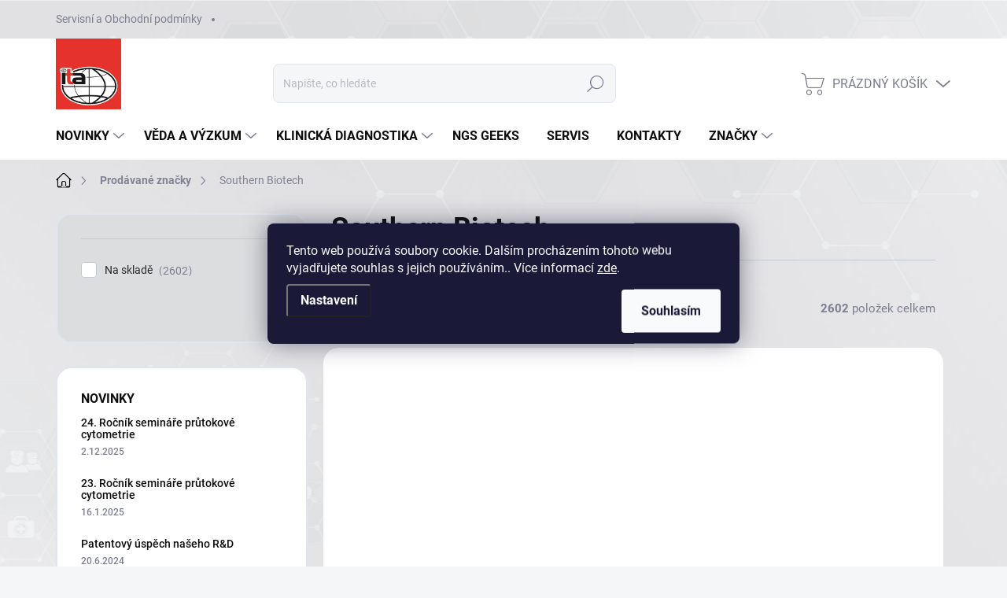

--- FILE ---
content_type: text/html; charset=utf-8
request_url: https://www.ita-intertact.com/znacka/southern-biotech/
body_size: 24948
content:
<!doctype html><html lang="cs" dir="ltr" class="header-background-light external-fonts-loaded"><head><meta charset="utf-8" /><meta name="viewport" content="width=device-width,initial-scale=1" /><title>Southern Biotech - Můj e-shop</title><link rel="preconnect" href="https://cdn.myshoptet.com" /><link rel="dns-prefetch" href="https://cdn.myshoptet.com" /><link rel="preload" href="https://cdn.myshoptet.com/prj/dist/master/cms/libs/jquery/jquery-1.11.3.min.js" as="script" /><script>
dataLayer = [];
dataLayer.push({'shoptet' : {
    "pageId": -24,
    "pageType": "article",
    "currency": "CZK",
    "currencyInfo": {
        "decimalSeparator": ",",
        "exchangeRate": 1,
        "priceDecimalPlaces": 2,
        "symbol": "K\u010d",
        "symbolLeft": 0,
        "thousandSeparator": " "
    },
    "language": "cs",
    "projectId": 638160,
    "cartInfo": {
        "id": null,
        "freeShipping": false,
        "freeShippingFrom": 0,
        "leftToFreeGift": {
            "formattedPrice": "0 K\u010d",
            "priceLeft": 0
        },
        "freeGift": false,
        "leftToFreeShipping": {
            "priceLeft": 0,
            "dependOnRegion": 0,
            "formattedPrice": "0 K\u010d"
        },
        "discountCoupon": [],
        "getNoBillingShippingPrice": {
            "withoutVat": 0,
            "vat": 0,
            "withVat": 0
        },
        "cartItems": [],
        "taxMode": "ORDINARY"
    },
    "cart": [],
    "customer": {
        "priceRatio": 1,
        "priceListId": 1,
        "groupId": null,
        "registered": false,
        "mainAccount": false
    }
}});
dataLayer.push({'cookie_consent' : {
    "marketing": "denied",
    "analytics": "denied"
}});
document.addEventListener('DOMContentLoaded', function() {
    shoptet.consent.onAccept(function(agreements) {
        if (agreements.length == 0) {
            return;
        }
        dataLayer.push({
            'cookie_consent' : {
                'marketing' : (agreements.includes(shoptet.config.cookiesConsentOptPersonalisation)
                    ? 'granted' : 'denied'),
                'analytics': (agreements.includes(shoptet.config.cookiesConsentOptAnalytics)
                    ? 'granted' : 'denied')
            },
            'event': 'cookie_consent'
        });
    });
});
</script>

<!-- Google Tag Manager -->
<script>(function(w,d,s,l,i){w[l]=w[l]||[];w[l].push({'gtm.start':
new Date().getTime(),event:'gtm.js'});var f=d.getElementsByTagName(s)[0],
j=d.createElement(s),dl=l!='dataLayer'?'&l='+l:'';j.async=true;j.src=
'https://www.googletagmanager.com/gtm.js?id='+i+dl;f.parentNode.insertBefore(j,f);
})(window,document,'script','dataLayer','GTM-MG6DXDP6');</script>
<!-- End Google Tag Manager -->

<meta property="og:type" content="website"><meta property="og:site_name" content="ita-intertact.com"><meta property="og:url" content="https://www.ita-intertact.com/znacka/southern-biotech/"><meta property="og:title" content="Southern Biotech - Můj e-shop"><meta name="author" content="Můj e-shop"><meta name="web_author" content="Shoptet.cz"><meta name="dcterms.rightsHolder" content="www.ita-intertact.com"><meta name="robots" content="index,follow"><meta property="og:image" content="https://cdn.myshoptet.com/usr/www.ita-intertact.com/user/logos/logo.png?t=1769462332"><meta property="og:description" content="Southern Biotech"><meta name="description" content="Southern Biotech"><style>:root {--color-primary: #000000;--color-primary-h: 0;--color-primary-s: 0%;--color-primary-l: 0%;--color-primary-hover: #e61919;--color-primary-hover-h: 0;--color-primary-hover-s: 80%;--color-primary-hover-l: 50%;--color-secondary: #468c98;--color-secondary-h: 189;--color-secondary-s: 37%;--color-secondary-l: 44%;--color-secondary-hover: #3b7580;--color-secondary-hover-h: 190;--color-secondary-hover-s: 37%;--color-secondary-hover-l: 37%;--color-tertiary: #dcddde;--color-tertiary-h: 210;--color-tertiary-s: 3%;--color-tertiary-l: 87%;--color-tertiary-hover: #dcddde;--color-tertiary-hover-h: 210;--color-tertiary-hover-s: 3%;--color-tertiary-hover-l: 87%;--color-header-background: #ffffff;--template-font: "sans-serif";--template-headings-font: "sans-serif";--header-background-url: url("[data-uri]");--cookies-notice-background: #1A1937;--cookies-notice-color: #F8FAFB;--cookies-notice-button-hover: #f5f5f5;--cookies-notice-link-hover: #27263f;--templates-update-management-preview-mode-content: "Náhled aktualizací šablony je aktivní pro váš prohlížeč."}</style>
<link rel="next" href="/znacka/southern-biotech/strana-2/" />    <script>var shoptet = shoptet || {};</script>
    <script src="https://cdn.myshoptet.com/prj/dist/master/shop/dist/main-3g-header.js.05f199e7fd2450312de2.js"></script>
<!-- User include --><!-- service 1000(633) html code header -->
<link rel="stylesheet" href="https://cdn.myshoptet.com/usr/apollo.jakubtursky.sk/user/documents/assets/main.css?v=1769">

<noscript>
<style>
.before-carousel:before,
.before-carousel:after,
.products-block:after,
.products-block:before,
.p-detail-inner:before,
.p-detail-inner:after{
	display: none;
}

.products-block .product, .products-block .slider-group-products,
.next-to-carousel-banners .banner-wrapper,
.before-carousel .content-wrapper-in,
.p-detail-inner .p-detail-inner-header, .p-detail-inner #product-detail-form {
  opacity: 1;
}

body.type-category .content-wrapper-in,
body.type-manufacturer-detail .content-wrapper-in,
body.type-product .content-wrapper-in {
	visibility: visible!important;
}
</style>
</noscript>

<style>
@font-face {
  font-family: 'apollo';
  font-display: swap;
  src:  url('https://cdn.myshoptet.com/usr/apollo.jakubtursky.sk/user/documents/assets/iconfonts/icomoon.eot?v=107');
  src:  url('https://cdn.myshoptet.com/usr/apollo.jakubtursky.sk/user/documents/assets/iconfonts/icomoon.eot?v=107') format('embedded-opentype'),
    url('https://cdn.myshoptet.com/usr/apollo.jakubtursky.sk/user/documents/assets/iconfonts/icomoon.ttf?v=107') format('truetype'),
    url('https://cdn.myshoptet.com/usr/apollo.jakubtursky.sk/user/documents/assets/iconfonts/icomoon.woff?v=107') format('woff'),
    url('https://cdn.myshoptet.com/usr/apollo.jakubtursky.sk/user/documents/assets/iconfonts/icomoon.svg?v=107') format('svg');
  font-weight: normal;
  font-style: normal;
  font-display: block;
}
.top-navigation-bar .top-nav-button.top-nav-button-login.primary{
	display: none;
}
.basic-description>h3:first-child{
	display: none;
}
/*.header-info-banner-addon{
	background-color: black;
}*/
</style>

<style>
.not-working {
  background-color: rgba(0,0,0, 0.9);
  color: white;
  width: 100%;
  height: 100%;
  position: fixed;
  top: 0;
  left: 0;
  z-index: 9999999;
  text-align: center;
  padding: 50px;
  line-height: 1.6;
  font-size: 16px;
}
</style>

<!-- project html code header -->
<style>
    .products-block .p-in-in {
        min-height: auto;
    }
@media (min-width: 768px) {
    .is-header-fixed.is-header-hidden #header .site-name a img {
     max-height: 70px;
        top: auto;
    }
    #header .site-name {
      display: flex;
      align-items: center;
    }

    #header .site-name a img {
      max-height: 90px;
      max-width: 300px;
      position: relative;
      top: -12px;
    }
  }

  @media (max-width: 767px) {
    .top-navigation-bar .site-name a img {
      max-height: 40px;
    }
  }

.body-banners img{
	width: 100%;
}
  .category-header input[type="radio"]:checked+label {
    background-color: var(--color-primary);
  }
  .benefitBanner__picture img{
    mix-blend-mode: multiply;
  }
  .in-index .position--benefitHomepage {
    margin-top: 0;
    margin-bottom: 30px;
  }
  .benefitBanner__picture {
    height: 50px;
  }
  .benefitBanner__picture img {
    max-height: 50px;
    max-width: 55px;
  }

  .welcome .welcome__content p {
    margin-bottom: 0;
  }

  .welcome .welcome__content p + p{
    margin-top: 20px;
  }

  .banners-top-block .banner-wrapper a, .banners-top-block .banner-wrapper img{
    width: 100%;
  }

  @media (min-width: 768px) {
  	.has-more-items .more-items-trigger::after{
    	display: none;	
    }
  	.more-items-trigger,
  	.navigation-in>ul>li.ext>ul:before,
  	.navigation-in ul.menu-level-2 {
        background-color: #292929;
    }
    .more-items-trigger,
    .navigation-in ul.menu-level-2 li,
    .navigation-in ul.menu-level-2 a {
        color: var(--header-color);
    }
    .navigation-in>ul>li.ext>ul>li a:hover {
        color: white;
    }
    .category-link__icon--big {
        background-color: #ffffff;
    }
    .top-navigation-bar .container > div.top-navigation-contacts {
      top: 0;
      height: 49px;
    }
    .welcome h1 {
      font-size: 40px;
      margin-bottom: 30px;
    }
    .welcome p {
      font-size: 16px;
      line-height: 1.8;
      margin-bottom: 30px;
    }
  }
  @media (min-width: 992px) {
    .welcome {
      padding: 40px 40px 40px 40px;
    }
  }
  @media (min-width: 992px) {
    .header-top {
      padding-top: 30px;
      padding-bottom: 10px;
    }

    .popup-widget.login-widget {
      top: 130px;
    }

    .popup-widget.cart-widget {
      top: 130px;
    }

    .admin-logged .popup-widget.login-widget {
      top: 155px;
    }

    .admin-logged .popup-widget.cart-widget {
      top: 155px;
    }
  }
  @media (max-width: 767px){
    .top-navigation-bar {
      background-color: white;
    }
  }

  @media (max-width: 370px){
    .top-navigation-bar .site-name a img {
        max-height: 30px;
    }
  }
  
  @media (min-width: 768px) {
  body .hodnoceni:before {
    text-align: center;
    font-size: 36px;
    margin-bottom: 30px;
  }
  .products-block.products .p .name {
    font-size: 18px;
  }
}
#footer h4 { color: WHITE;}
</style>

<link href="https://cdn.myshoptet.com/usr/www.ita-intertact.com/user/documents/jgm-upravy/style.css?v=1.0.9" rel="stylesheet">
<!-- /User include --><link rel="shortcut icon" href="/favicon.ico" type="image/x-icon" /><link rel="canonical" href="https://www.ita-intertact.com/znacka/southern-biotech/" /><script>!function(){var t={9196:function(){!function(){var t=/\[object (Boolean|Number|String|Function|Array|Date|RegExp)\]/;function r(r){return null==r?String(r):(r=t.exec(Object.prototype.toString.call(Object(r))))?r[1].toLowerCase():"object"}function n(t,r){return Object.prototype.hasOwnProperty.call(Object(t),r)}function e(t){if(!t||"object"!=r(t)||t.nodeType||t==t.window)return!1;try{if(t.constructor&&!n(t,"constructor")&&!n(t.constructor.prototype,"isPrototypeOf"))return!1}catch(t){return!1}for(var e in t);return void 0===e||n(t,e)}function o(t,r,n){this.b=t,this.f=r||function(){},this.d=!1,this.a={},this.c=[],this.e=function(t){return{set:function(r,n){u(c(r,n),t.a)},get:function(r){return t.get(r)}}}(this),i(this,t,!n);var e=t.push,o=this;t.push=function(){var r=[].slice.call(arguments,0),n=e.apply(t,r);return i(o,r),n}}function i(t,n,o){for(t.c.push.apply(t.c,n);!1===t.d&&0<t.c.length;){if("array"==r(n=t.c.shift()))t:{var i=n,a=t.a;if("string"==r(i[0])){for(var f=i[0].split("."),s=f.pop(),p=(i=i.slice(1),0);p<f.length;p++){if(void 0===a[f[p]])break t;a=a[f[p]]}try{a[s].apply(a,i)}catch(t){}}}else if("function"==typeof n)try{n.call(t.e)}catch(t){}else{if(!e(n))continue;for(var l in n)u(c(l,n[l]),t.a)}o||(t.d=!0,t.f(t.a,n),t.d=!1)}}function c(t,r){for(var n={},e=n,o=t.split("."),i=0;i<o.length-1;i++)e=e[o[i]]={};return e[o[o.length-1]]=r,n}function u(t,o){for(var i in t)if(n(t,i)){var c=t[i];"array"==r(c)?("array"==r(o[i])||(o[i]=[]),u(c,o[i])):e(c)?(e(o[i])||(o[i]={}),u(c,o[i])):o[i]=c}}window.DataLayerHelper=o,o.prototype.get=function(t){var r=this.a;t=t.split(".");for(var n=0;n<t.length;n++){if(void 0===r[t[n]])return;r=r[t[n]]}return r},o.prototype.flatten=function(){this.b.splice(0,this.b.length),this.b[0]={},u(this.a,this.b[0])}}()}},r={};function n(e){var o=r[e];if(void 0!==o)return o.exports;var i=r[e]={exports:{}};return t[e](i,i.exports,n),i.exports}n.n=function(t){var r=t&&t.__esModule?function(){return t.default}:function(){return t};return n.d(r,{a:r}),r},n.d=function(t,r){for(var e in r)n.o(r,e)&&!n.o(t,e)&&Object.defineProperty(t,e,{enumerable:!0,get:r[e]})},n.o=function(t,r){return Object.prototype.hasOwnProperty.call(t,r)},function(){"use strict";n(9196)}()}();</script><style>/* custom background */@media (min-width: 992px) {body {background-position: top center;background-repeat: no-repeat;background-attachment: fixed;background-image: url('https://cdn.myshoptet.com/usr/www.ita-intertact.com/user/frontend_backgrounds/pozadi_ita_8.png');}}</style>    <!-- Global site tag (gtag.js) - Google Analytics -->
    <script async src="https://www.googletagmanager.com/gtag/js?id=G-GQHTP161RS"></script>
    <script>
        
        window.dataLayer = window.dataLayer || [];
        function gtag(){dataLayer.push(arguments);}
        

                    console.debug('default consent data');

            gtag('consent', 'default', {"ad_storage":"denied","analytics_storage":"denied","ad_user_data":"denied","ad_personalization":"denied","wait_for_update":500});
            dataLayer.push({
                'event': 'default_consent'
            });
        
        gtag('js', new Date());

        
                gtag('config', 'G-GQHTP161RS', {"groups":"GA4","send_page_view":false,"content_group":"article","currency":"CZK","page_language":"cs"});
        
                gtag('config', 'AW-16548869428', {"allow_enhanced_conversions":true});
        
        
        
        
        
                    gtag('event', 'page_view', {"send_to":"GA4","page_language":"cs","content_group":"article","currency":"CZK"});
        
        
        
        
        
        
        
        
        
        
        
        
        
        document.addEventListener('DOMContentLoaded', function() {
            if (typeof shoptet.tracking !== 'undefined') {
                for (var id in shoptet.tracking.bannersList) {
                    gtag('event', 'view_promotion', {
                        "send_to": "UA",
                        "promotions": [
                            {
                                "id": shoptet.tracking.bannersList[id].id,
                                "name": shoptet.tracking.bannersList[id].name,
                                "position": shoptet.tracking.bannersList[id].position
                            }
                        ]
                    });
                }
            }

            shoptet.consent.onAccept(function(agreements) {
                if (agreements.length !== 0) {
                    console.debug('gtag consent accept');
                    var gtagConsentPayload =  {
                        'ad_storage': agreements.includes(shoptet.config.cookiesConsentOptPersonalisation)
                            ? 'granted' : 'denied',
                        'analytics_storage': agreements.includes(shoptet.config.cookiesConsentOptAnalytics)
                            ? 'granted' : 'denied',
                                                                                                'ad_user_data': agreements.includes(shoptet.config.cookiesConsentOptPersonalisation)
                            ? 'granted' : 'denied',
                        'ad_personalization': agreements.includes(shoptet.config.cookiesConsentOptPersonalisation)
                            ? 'granted' : 'denied',
                        };
                    console.debug('update consent data', gtagConsentPayload);
                    gtag('consent', 'update', gtagConsentPayload);
                    dataLayer.push(
                        { 'event': 'update_consent' }
                    );
                }
            });
        });
    </script>
</head><body class="desktop id--24 in-znacka template-11 type-manufacturer-detail multiple-columns-body columns-mobile-2 columns-3 blank-mode blank-mode-css ums_forms_redesign--off ums_a11y_category_page--on ums_discussion_rating_forms--off ums_flags_display_unification--on ums_a11y_login--on mobile-header-version-1">
        <div id="fb-root"></div>
        <script>
            window.fbAsyncInit = function() {
                FB.init({
                    autoLogAppEvents : true,
                    xfbml            : true,
                    version          : 'v24.0'
                });
            };
        </script>
        <script async defer crossorigin="anonymous" src="https://connect.facebook.net/cs_CZ/sdk.js#xfbml=1&version=v24.0"></script>
<!-- Google Tag Manager (noscript) -->
<noscript><iframe src="https://www.googletagmanager.com/ns.html?id=GTM-MG6DXDP6"
height="0" width="0" style="display:none;visibility:hidden"></iframe></noscript>
<!-- End Google Tag Manager (noscript) -->

    <div class="siteCookies siteCookies--center siteCookies--dark js-siteCookies" role="dialog" data-testid="cookiesPopup" data-nosnippet>
        <div class="siteCookies__form">
            <div class="siteCookies__content">
                <div class="siteCookies__text">
                    Tento web používá soubory cookie. Dalším procházením tohoto webu vyjadřujete souhlas s jejich používáním.. Více informací <a href="/podminky-ochrany-osobnich-udaju/" target="\&quot;_blank\&quot;" rel="\&quot;" noreferrer="">zde</a>.
                </div>
                <p class="siteCookies__links">
                    <button class="siteCookies__link js-cookies-settings" aria-label="Nastavení cookies" data-testid="cookiesSettings">Nastavení</button>
                </p>
            </div>
            <div class="siteCookies__buttonWrap">
                                <button class="siteCookies__button js-cookiesConsentSubmit" value="all" aria-label="Přijmout cookies" data-testid="buttonCookiesAccept">Souhlasím</button>
            </div>
        </div>
        <script>
            document.addEventListener("DOMContentLoaded", () => {
                const siteCookies = document.querySelector('.js-siteCookies');
                document.addEventListener("scroll", shoptet.common.throttle(() => {
                    const st = document.documentElement.scrollTop;
                    if (st > 1) {
                        siteCookies.classList.add('siteCookies--scrolled');
                    } else {
                        siteCookies.classList.remove('siteCookies--scrolled');
                    }
                }, 100));
            });
        </script>
    </div>
<a href="#content" class="skip-link sr-only">Přejít na obsah</a><div class="overall-wrapper"><div class="user-action"><div class="container">
    <div class="user-action-in">
                    <div id="login" class="user-action-login popup-widget login-widget" role="dialog" aria-labelledby="loginHeading">
        <div class="popup-widget-inner">
                            <h2 id="loginHeading">Přihlášení k vašemu účtu</h2><div id="customerLogin"><form action="/action/Customer/Login/" method="post" id="formLoginIncluded" class="csrf-enabled formLogin" data-testid="formLogin"><input type="hidden" name="referer" value="" /><div class="form-group"><div class="input-wrapper email js-validated-element-wrapper no-label"><input type="email" name="email" class="form-control" autofocus placeholder="E-mailová adresa (např. jan@novak.cz)" data-testid="inputEmail" autocomplete="email" required /></div></div><div class="form-group"><div class="input-wrapper password js-validated-element-wrapper no-label"><input type="password" name="password" class="form-control" placeholder="Heslo" data-testid="inputPassword" autocomplete="current-password" required /><span class="no-display">Nemůžete vyplnit toto pole</span><input type="text" name="surname" value="" class="no-display" /></div></div><div class="form-group"><div class="login-wrapper"><button type="submit" class="btn btn-secondary btn-text btn-login" data-testid="buttonSubmit">Přihlásit se</button><div class="password-helper"><a href="/registrace/" data-testid="signup" rel="nofollow">Nová registrace</a><a href="/klient/zapomenute-heslo/" rel="nofollow">Zapomenuté heslo</a></div></div></div></form>
</div>                    </div>
    </div>

                            <div id="cart-widget" class="user-action-cart popup-widget cart-widget loader-wrapper" data-testid="popupCartWidget" role="dialog" aria-hidden="true">
    <div class="popup-widget-inner cart-widget-inner place-cart-here">
        <div class="loader-overlay">
            <div class="loader"></div>
        </div>
    </div>

    <div class="cart-widget-button">
        <a href="/kosik/" class="btn btn-conversion" id="continue-order-button" rel="nofollow" data-testid="buttonNextStep">Pokračovat do košíku</a>
    </div>
</div>
            </div>
</div>
</div><div class="top-navigation-bar" data-testid="topNavigationBar">

    <div class="container">

        <div class="top-navigation-contacts">
            <strong>Zákaznická podpora:</strong><a href="tel:+420224810196" class="project-phone" aria-label="Zavolat na +420224810196" data-testid="contactboxPhone"><span>+420224810196</span></a><a href="mailto:obchod@ita-intertact.com" class="project-email" data-testid="contactboxEmail"><span>obchod@ita-intertact.com</span></a>        </div>

                            <div class="top-navigation-menu">
                <div class="top-navigation-menu-trigger"></div>
                <ul class="top-navigation-bar-menu">
                                            <li class="top-navigation-menu-item-39">
                            <a href="/obchodni-podminky/">Servisní a Obchodní podmínky</a>
                        </li>
                                    </ul>
                <ul class="top-navigation-bar-menu-helper"></ul>
            </div>
        
        <div class="top-navigation-tools top-navigation-tools--language">
            <div class="responsive-tools">
                <a href="#" class="toggle-window" data-target="search" aria-label="Hledat" data-testid="linkSearchIcon"></a>
                                                            <a href="#" class="toggle-window" data-target="login"></a>
                                                    <a href="#" class="toggle-window" data-target="navigation" aria-label="Menu" data-testid="hamburgerMenu"></a>
            </div>
                        <button class="top-nav-button top-nav-button-login toggle-window" type="button" data-target="login" aria-haspopup="dialog" aria-controls="login" aria-expanded="false" data-testid="signin"><span>Přihlášení</span></button>        </div>

    </div>

</div>
<header id="header"><div class="container navigation-wrapper">
    <div class="header-top">
        <div class="site-name-wrapper">
            <div class="site-name"><a href="/" data-testid="linkWebsiteLogo"><img src="https://cdn.myshoptet.com/usr/www.ita-intertact.com/user/logos/logo.png" alt="Můj e-shop" fetchpriority="low" /></a></div>        </div>
        <div class="search" itemscope itemtype="https://schema.org/WebSite">
            <meta itemprop="headline" content="Prodávané značky"/><meta itemprop="url" content="https://www.ita-intertact.com"/><meta itemprop="text" content="Southern Biotech"/>            <form action="/action/ProductSearch/prepareString/" method="post"
    id="formSearchForm" class="search-form compact-form js-search-main"
    itemprop="potentialAction" itemscope itemtype="https://schema.org/SearchAction" data-testid="searchForm">
    <fieldset>
        <meta itemprop="target"
            content="https://www.ita-intertact.com/vyhledavani/?string={string}"/>
        <input type="hidden" name="language" value="cs"/>
        
            
<input
    type="search"
    name="string"
        class="query-input form-control search-input js-search-input"
    placeholder="Napište, co hledáte"
    autocomplete="off"
    required
    itemprop="query-input"
    aria-label="Vyhledávání"
    data-testid="searchInput"
>
            <button type="submit" class="btn btn-default" data-testid="searchBtn">Hledat</button>
        
    </fieldset>
</form>
        </div>
        <div class="navigation-buttons">
                
    <a href="/kosik/" class="btn btn-icon toggle-window cart-count" data-target="cart" data-hover="true" data-redirect="true" data-testid="headerCart" rel="nofollow" aria-haspopup="dialog" aria-expanded="false" aria-controls="cart-widget">
        
                <span class="sr-only">Nákupní košík</span>
        
            <span class="cart-price visible-lg-inline-block" data-testid="headerCartPrice">
                                    Prázdný košík                            </span>
        
    
            </a>
        </div>
    </div>
    <nav id="navigation" aria-label="Hlavní menu" data-collapsible="true"><div class="navigation-in menu"><ul class="menu-level-1" role="menubar" data-testid="headerMenuItems"><li class="menu-item-682 ext" role="none"><a href="/nase-novinky/" data-testid="headerMenuItem" role="menuitem" aria-haspopup="true" aria-expanded="false"><b>Novinky</b><span class="submenu-arrow"></span></a><ul class="menu-level-2" aria-label="Novinky" tabindex="-1" role="menu"><li class="" role="none"><a href="/nase-novinky/24--rocnik-seminare-prutokove-cytometrie/" class="menu-image" data-testid="headerMenuItem" tabindex="-1" aria-hidden="true"><img src="data:image/svg+xml,%3Csvg%20width%3D%22140%22%20height%3D%22100%22%20xmlns%3D%22http%3A%2F%2Fwww.w3.org%2F2000%2Fsvg%22%3E%3C%2Fsvg%3E" alt="" aria-hidden="true" width="140" height="100"  data-src="https://cdn.myshoptet.com/usr/www.ita-intertact.com/user/articles/images/logo.jpg" fetchpriority="low" /></a><div><a href="/nase-novinky/24--rocnik-seminare-prutokove-cytometrie/" data-testid="headerMenuItem" role="menuitem"><span>24. Ročník semináře průtokové cytometrie</span></a>
                        </div></li><li class="" role="none"><a href="/nase-novinky/23--rocnik-seminare-prutokove-cytometrie/" class="menu-image" data-testid="headerMenuItem" tabindex="-1" aria-hidden="true"><img src="data:image/svg+xml,%3Csvg%20width%3D%22140%22%20height%3D%22100%22%20xmlns%3D%22http%3A%2F%2Fwww.w3.org%2F2000%2Fsvg%22%3E%3C%2Fsvg%3E" alt="" aria-hidden="true" width="140" height="100"  data-src="https://cdn.myshoptet.com/usr/www.ita-intertact.com/user/articles/images/odborny_seminar_2019_low.jpg" fetchpriority="low" /></a><div><a href="/nase-novinky/23--rocnik-seminare-prutokove-cytometrie/" data-testid="headerMenuItem" role="menuitem"><span>23. Ročník semináře průtokové cytometrie</span></a>
                        </div></li><li class="" role="none"><a href="/nase-novinky/patentovy-uspech-naseho-r-d/" class="menu-image" data-testid="headerMenuItem" tabindex="-1" aria-hidden="true"><img src="data:image/svg+xml,%3Csvg%20width%3D%22140%22%20height%3D%22100%22%20xmlns%3D%22http%3A%2F%2Fwww.w3.org%2F2000%2Fsvg%22%3E%3C%2Fsvg%3E" alt="" aria-hidden="true" width="140" height="100"  data-src="https://cdn.myshoptet.com/usr/www.ita-intertact.com/user/articles/images/mabi_2024.png" fetchpriority="low" /></a><div><a href="/nase-novinky/patentovy-uspech-naseho-r-d/" data-testid="headerMenuItem" role="menuitem"><span>Patentový úspěch našeho R&amp;D</span></a>
                        </div></li><li class="" role="none"><a href="/nase-novinky/ngs-geeks/" class="menu-image" data-testid="headerMenuItem" tabindex="-1" aria-hidden="true"><img src="data:image/svg+xml,%3Csvg%20width%3D%22140%22%20height%3D%22100%22%20xmlns%3D%22http%3A%2F%2Fwww.w3.org%2F2000%2Fsvg%22%3E%3C%2Fsvg%3E" alt="" aria-hidden="true" width="140" height="100"  data-src="https://cdn.myshoptet.com/usr/www.ita-intertact.com/user/articles/images/ngs_ita.jpg" fetchpriority="low" /></a><div><a href="/nase-novinky/ngs-geeks/" data-testid="headerMenuItem" role="menuitem"><span>NGS Geeks</span></a>
                        </div></li><li class="" role="none"><a href="/nase-novinky/novinka-firmy-mindray-bc-760-a-bc-780/" class="menu-image" data-testid="headerMenuItem" tabindex="-1" aria-hidden="true"><img src="data:image/svg+xml,%3Csvg%20width%3D%22140%22%20height%3D%22100%22%20xmlns%3D%22http%3A%2F%2Fwww.w3.org%2F2000%2Fsvg%22%3E%3C%2Fsvg%3E" alt="" aria-hidden="true" width="140" height="100"  data-src="https://cdn.myshoptet.com/usr/www.ita-intertact.com/user/articles/images/mindraybc760-250x250.png" fetchpriority="low" /></a><div><a href="/nase-novinky/novinka-firmy-mindray-bc-760-a-bc-780/" data-testid="headerMenuItem" role="menuitem"><span>NOVINKA FIRMY MINDRAY - BC-760 a BC-780</span></a>
                        </div></li><li class="" role="none"><a href="/nase-novinky/slingshot-biosciences---bunecne-kontroly-pristi-generace/" class="menu-image" data-testid="headerMenuItem" tabindex="-1" aria-hidden="true"><img src="data:image/svg+xml,%3Csvg%20width%3D%22140%22%20height%3D%22100%22%20xmlns%3D%22http%3A%2F%2Fwww.w3.org%2F2000%2Fsvg%22%3E%3C%2Fsvg%3E" alt="" aria-hidden="true" width="140" height="100"  data-src="https://cdn.myshoptet.com/usr/www.ita-intertact.com/user/articles/images/slingshot.png" fetchpriority="low" /></a><div><a href="/nase-novinky/slingshot-biosciences---bunecne-kontroly-pristi-generace/" data-testid="headerMenuItem" role="menuitem"><span>Slingshot Biosciences – Buněčné kontroly příští generace</span></a>
                        </div></li><li class="" role="none"><a href="/nase-novinky/monkeypox-real-time-pcr-kit-ce-ivd/" class="menu-image" data-testid="headerMenuItem" tabindex="-1" aria-hidden="true"><img src="data:image/svg+xml,%3Csvg%20width%3D%22140%22%20height%3D%22100%22%20xmlns%3D%22http%3A%2F%2Fwww.w3.org%2F2000%2Fsvg%22%3E%3C%2Fsvg%3E" alt="" aria-hidden="true" width="140" height="100"  data-src="https://cdn.myshoptet.com/usr/www.ita-intertact.com/user/articles/images/monkeypox_pcr_kit-250x250.png" fetchpriority="low" /></a><div><a href="/nase-novinky/monkeypox-real-time-pcr-kit-ce-ivd/" data-testid="headerMenuItem" role="menuitem"><span>Monkeypox Real Time PCR Kit CE - IVD</span></a>
                        </div></li><li class="" role="none"><a href="/nase-novinky/nove-produkty-firmy-rwd-life-science/" class="menu-image" data-testid="headerMenuItem" tabindex="-1" aria-hidden="true"><img src="data:image/svg+xml,%3Csvg%20width%3D%22140%22%20height%3D%22100%22%20xmlns%3D%22http%3A%2F%2Fwww.w3.org%2F2000%2Fsvg%22%3E%3C%2Fsvg%3E" alt="" aria-hidden="true" width="140" height="100"  data-src="https://cdn.myshoptet.com/usr/www.ita-intertact.com/user/articles/images/rwd_logo_transp-250x250.png" fetchpriority="low" /></a><div><a href="/nase-novinky/nove-produkty-firmy-rwd-life-science/" data-testid="headerMenuItem" role="menuitem"><span>Nové produkty firmy RWD Life Science</span></a>
                        </div></li><li class="" role="none"><a href="/nase-novinky/nova-generace-denovo-software-fcs-express-7/" class="menu-image" data-testid="headerMenuItem" tabindex="-1" aria-hidden="true"><img src="data:image/svg+xml,%3Csvg%20width%3D%22140%22%20height%3D%22100%22%20xmlns%3D%22http%3A%2F%2Fwww.w3.org%2F2000%2Fsvg%22%3E%3C%2Fsvg%3E" alt="" aria-hidden="true" width="140" height="100"  data-src="https://cdn.myshoptet.com/usr/www.ita-intertact.com/user/articles/images/cytometrylogo-250x250.png" fetchpriority="low" /></a><div><a href="/nase-novinky/nova-generace-denovo-software-fcs-express-7/" data-testid="headerMenuItem" role="menuitem"><span>NOVÁ GENERACE DENOVO Software FCS Express 7</span></a>
                        </div></li><li class="" role="none"><a href="/nase-novinky/antigenni-testy/" class="menu-image" data-testid="headerMenuItem" tabindex="-1" aria-hidden="true"><img src="data:image/svg+xml,%3Csvg%20width%3D%22140%22%20height%3D%22100%22%20xmlns%3D%22http%3A%2F%2Fwww.w3.org%2F2000%2Fsvg%22%3E%3C%2Fsvg%3E" alt="" aria-hidden="true" width="140" height="100"  data-src="https://cdn.myshoptet.com/usr/www.ita-intertact.com/user/articles/images/lituo_antigen-250x250.jpg" fetchpriority="low" /></a><div><a href="/nase-novinky/antigenni-testy/" data-testid="headerMenuItem" role="menuitem"><span>ANTIGENNÍ TESTY</span></a>
                        </div></li><li class="" role="none"><a href="/nase-novinky/afdf-kit---alpha-defensin/" class="menu-image" data-testid="headerMenuItem" tabindex="-1" aria-hidden="true"><img src="data:image/svg+xml,%3Csvg%20width%3D%22140%22%20height%3D%22100%22%20xmlns%3D%22http%3A%2F%2Fwww.w3.org%2F2000%2Fsvg%22%3E%3C%2Fsvg%3E" alt="" aria-hidden="true" width="140" height="100"  data-src="https://cdn.myshoptet.com/usr/www.ita-intertact.com/user/articles/images/afdf_kit-250x250.png" fetchpriority="low" /></a><div><a href="/nase-novinky/afdf-kit---alpha-defensin/" data-testid="headerMenuItem" role="menuitem"><span>AFDF kit – ALPHA DEFENSIN</span></a>
                        </div></li><li class="" role="none"><a href="/nase-novinky/zybio-exm3000-kompletni-reseni-covid-19-od-spolecnosti-i-t-a--intertact-s-r-o-/" class="menu-image" data-testid="headerMenuItem" tabindex="-1" aria-hidden="true"><img src="data:image/svg+xml,%3Csvg%20width%3D%22140%22%20height%3D%22100%22%20xmlns%3D%22http%3A%2F%2Fwww.w3.org%2F2000%2Fsvg%22%3E%3C%2Fsvg%3E" alt="" aria-hidden="true" width="140" height="100"  data-src="https://cdn.myshoptet.com/usr/www.ita-intertact.com/user/articles/images/exm3000_sec02-250x250.png" fetchpriority="low" /></a><div><a href="/nase-novinky/zybio-exm3000-kompletni-reseni-covid-19-od-spolecnosti-i-t-a--intertact-s-r-o-/" data-testid="headerMenuItem" role="menuitem"><span>ZyBio EXM3000 - kompletní řešení COVID-19 od společnosti I.T.A. – Intertact s.r.o.</span></a>
                        </div></li><li class="" role="none"><a href="/nase-novinky/immune-monitoring-covid-19-by-next-generation-flow--applications-of-the-pidot-and-ig-subclasses-tubes/" class="menu-image" data-testid="headerMenuItem" tabindex="-1" aria-hidden="true"><img src="data:image/svg+xml,%3Csvg%20width%3D%22140%22%20height%3D%22100%22%20xmlns%3D%22http%3A%2F%2Fwww.w3.org%2F2000%2Fsvg%22%3E%3C%2Fsvg%3E" alt="" aria-hidden="true" width="140" height="100"  data-src="https://cdn.myshoptet.com/usr/www.ita-intertact.com/user/articles/images/logo_cytognos-250x250.png" fetchpriority="low" /></a><div><a href="/nase-novinky/immune-monitoring-covid-19-by-next-generation-flow--applications-of-the-pidot-and-ig-subclasses-tubes/" data-testid="headerMenuItem" role="menuitem"><span>Immune monitoring COVID-19 by Next Generation Flow™ Applications of the PIDOT and Ig Subclasses tubes</span></a>
                        </div></li><li class="" role="none"><a href="/nase-novinky/souprava-rna-viral-prep/" class="menu-image" data-testid="headerMenuItem" tabindex="-1" aria-hidden="true"><img src="data:image/svg+xml,%3Csvg%20width%3D%22140%22%20height%3D%22100%22%20xmlns%3D%22http%3A%2F%2Fwww.w3.org%2F2000%2Fsvg%22%3E%3C%2Fsvg%3E" alt="" aria-hidden="true" width="140" height="100"  data-src="https://cdn.myshoptet.com/usr/www.ita-intertact.com/user/articles/images/rna-viral-prep1-250x250.jpg" fetchpriority="low" /></a><div><a href="/nase-novinky/souprava-rna-viral-prep/" data-testid="headerMenuItem" role="menuitem"><span>Souprava RNA-VIRAL-Prep</span></a>
                        </div></li><li class="" role="none"><a href="/nase-novinky/sony-adapting-to-succeed-perspectives-from-leaders-in-industry-and-academia-using-flow-cytometry-for-covid-19-research/" class="menu-image" data-testid="headerMenuItem" tabindex="-1" aria-hidden="true"><img src="data:image/svg+xml,%3Csvg%20width%3D%22140%22%20height%3D%22100%22%20xmlns%3D%22http%3A%2F%2Fwww.w3.org%2F2000%2Fsvg%22%3E%3C%2Fsvg%3E" alt="" aria-hidden="true" width="140" height="100"  data-src="https://cdn.myshoptet.com/usr/www.ita-intertact.com/user/articles/images/sony_news-250x250.png" fetchpriority="low" /></a><div><a href="/nase-novinky/sony-adapting-to-succeed-perspectives-from-leaders-in-industry-and-academia-using-flow-cytometry-for-covid-19-research/" data-testid="headerMenuItem" role="menuitem"><span>Sony - Adapting to succeed—perspectives from leaders in industry and academia using flow cytometry for COVID-19 research</span></a>
                        </div></li><li class="" role="none"><a href="/nase-novinky/flow-course-in-vinicna-2020/" class="menu-image" data-testid="headerMenuItem" tabindex="-1" aria-hidden="true"><img src="data:image/svg+xml,%3Csvg%20width%3D%22140%22%20height%3D%22100%22%20xmlns%3D%22http%3A%2F%2Fwww.w3.org%2F2000%2Fsvg%22%3E%3C%2Fsvg%3E" alt="" aria-hidden="true" width="140" height="100"  data-src="https://cdn.myshoptet.com/usr/www.ita-intertact.com/user/articles/images/spect_cyto-250x250.png" fetchpriority="low" /></a><div><a href="/nase-novinky/flow-course-in-vinicna-2020/" data-testid="headerMenuItem" role="menuitem"><span>Flow Course in Viničná 2020</span></a>
                        </div></li><li class="" role="none"><a href="/nase-novinky/novinka-pcr-kit-pro-detekci-coronaviru-2019-ncov/" class="menu-image" data-testid="headerMenuItem" tabindex="-1" aria-hidden="true"><img src="data:image/svg+xml,%3Csvg%20width%3D%22140%22%20height%3D%22100%22%20xmlns%3D%22http%3A%2F%2Fwww.w3.org%2F2000%2Fsvg%22%3E%3C%2Fsvg%3E" alt="" aria-hidden="true" width="140" height="100"  data-src="https://cdn.myshoptet.com/usr/www.ita-intertact.com/user/articles/images/2019-coronavirus-250x250.png" fetchpriority="low" /></a><div><a href="/nase-novinky/novinka-pcr-kit-pro-detekci-coronaviru-2019-ncov/" data-testid="headerMenuItem" role="menuitem"><span>NOVINKA!!! - PCR Kit pro detekci Coronaviru 2019-nCoV</span></a>
                        </div></li><li class="" role="none"><a href="/nase-novinky/nejblizsi-akce-kde-nas-muzete-potkat/" class="menu-image" data-testid="headerMenuItem" tabindex="-1" aria-hidden="true"><img src="data:image/svg+xml,%3Csvg%20width%3D%22140%22%20height%3D%22100%22%20xmlns%3D%22http%3A%2F%2Fwww.w3.org%2F2000%2Fsvg%22%3E%3C%2Fsvg%3E" alt="" aria-hidden="true" width="140" height="100"  data-src="https://cdn.myshoptet.com/usr/www.ita-intertact.com/user/articles/images/shaking-hands_01-250x250.jpg" fetchpriority="low" /></a><div><a href="/nase-novinky/nejblizsi-akce-kde-nas-muzete-potkat/" data-testid="headerMenuItem" role="menuitem"><span>Nejbližsí akce kde nás můžete potkat</span></a>
                        </div></li><li class="" role="none"><a href="/nase-novinky/22--rocnik-seminare-prutokove-cytometrie/" class="menu-image" data-testid="headerMenuItem" tabindex="-1" aria-hidden="true"><img src="data:image/svg+xml,%3Csvg%20width%3D%22140%22%20height%3D%22100%22%20xmlns%3D%22http%3A%2F%2Fwww.w3.org%2F2000%2Fsvg%22%3E%3C%2Fsvg%3E" alt="" aria-hidden="true" width="140" height="100"  data-src="https://cdn.myshoptet.com/usr/www.ita-intertact.com/user/articles/images/odborny_seminar_2019_low-250x250.jpg" fetchpriority="low" /></a><div><a href="/nase-novinky/22--rocnik-seminare-prutokove-cytometrie/" data-testid="headerMenuItem" role="menuitem"><span>22. Ročník semináře průtokové cytometrie</span></a>
                        </div></li><li class="" role="none"><a href="/nase-novinky/seminar-pracovniku-mykobakteriologickych-laboratori/" class="menu-image" data-testid="headerMenuItem" tabindex="-1" aria-hidden="true"><img src="data:image/svg+xml,%3Csvg%20width%3D%22140%22%20height%3D%22100%22%20xmlns%3D%22http%3A%2F%2Fwww.w3.org%2F2000%2Fsvg%22%3E%3C%2Fsvg%3E" alt="" aria-hidden="true" width="140" height="100"  data-src="https://cdn.myshoptet.com/usr/www.ita-intertact.com/user/articles/images/mykobacteria-250x250.jpg" fetchpriority="low" /></a><div><a href="/nase-novinky/seminar-pracovniku-mykobakteriologickych-laboratori/" data-testid="headerMenuItem" role="menuitem"><span>Seminář pracovníků mykobakteriologických laboratoří</span></a>
                        </div></li><li class="" role="none"><a href="/nase-novinky/21--rocnik-seminare-prutokove-cytometrie/" class="menu-image" data-testid="headerMenuItem" tabindex="-1" aria-hidden="true"><img src="data:image/svg+xml,%3Csvg%20width%3D%22140%22%20height%3D%22100%22%20xmlns%3D%22http%3A%2F%2Fwww.w3.org%2F2000%2Fsvg%22%3E%3C%2Fsvg%3E" alt="" aria-hidden="true" width="140" height="100"  data-src="https://cdn.myshoptet.com/usr/www.ita-intertact.com/user/articles/images/odborny_seminar_2019_low-250x250.jpg" fetchpriority="low" /></a><div><a href="/nase-novinky/21--rocnik-seminare-prutokove-cytometrie/" data-testid="headerMenuItem" role="menuitem"><span>21. Ročník semináře průtokové cytometrie</span></a>
                        </div></li><li class="" role="none"><a href="/nase-novinky/next-generation-flow-for-mm-mrd-webinar/" class="menu-image" data-testid="headerMenuItem" tabindex="-1" aria-hidden="true"><img src="data:image/svg+xml,%3Csvg%20width%3D%22140%22%20height%3D%22100%22%20xmlns%3D%22http%3A%2F%2Fwww.w3.org%2F2000%2Fsvg%22%3E%3C%2Fsvg%3E" alt="" aria-hidden="true" width="140" height="100"  data-src="https://cdn.myshoptet.com/usr/www.ita-intertact.com/user/articles/images/cytognos_webinar_low-250x250.jpg" fetchpriority="low" /></a><div><a href="/nase-novinky/next-generation-flow-for-mm-mrd-webinar/" data-testid="headerMenuItem" role="menuitem"><span>NEXT GENERATION FLOW FOR MM MRD webinar</span></a>
                        </div></li><li class="" role="none"><a href="/nase-novinky/ziskali-jsme-oceneni-za-prodej-prutokovych-cytometru/" class="menu-image" data-testid="headerMenuItem" tabindex="-1" aria-hidden="true"><img src="data:image/svg+xml,%3Csvg%20width%3D%22140%22%20height%3D%22100%22%20xmlns%3D%22http%3A%2F%2Fwww.w3.org%2F2000%2Fsvg%22%3E%3C%2Fsvg%3E" alt="" aria-hidden="true" width="140" height="100"  data-src="https://cdn.myshoptet.com/usr/www.ita-intertact.com/user/articles/images/titulni_obrazek_oceneni_02-250x250.png" fetchpriority="low" /></a><div><a href="/nase-novinky/ziskali-jsme-oceneni-za-prodej-prutokovych-cytometru/" data-testid="headerMenuItem" role="menuitem"><span>Získali jsme ocenění za prodej průtokových cytometrů</span></a>
                        </div></li><li class="" role="none"><a href="/nase-novinky/akcni-cena-na-protilatku/" class="menu-image" data-testid="headerMenuItem" tabindex="-1" aria-hidden="true"><img src="data:image/svg+xml,%3Csvg%20width%3D%22140%22%20height%3D%22100%22%20xmlns%3D%22http%3A%2F%2Fwww.w3.org%2F2000%2Fsvg%22%3E%3C%2Fsvg%3E" alt="" aria-hidden="true" width="140" height="100"  data-src="https://cdn.myshoptet.com/usr/www.ita-intertact.com/user/articles/images/logo_cytognos-250x250.png" fetchpriority="low" /></a><div><a href="/nase-novinky/akcni-cena-na-protilatku/" data-testid="headerMenuItem" role="menuitem"><span>Akční cena na protilátku</span></a>
                        </div></li><li class="" role="none"><a href="/nase-novinky/akce-kappa-a-lambda/" class="menu-image" data-testid="headerMenuItem" tabindex="-1" aria-hidden="true"><img src="data:image/svg+xml,%3Csvg%20width%3D%22140%22%20height%3D%22100%22%20xmlns%3D%22http%3A%2F%2Fwww.w3.org%2F2000%2Fsvg%22%3E%3C%2Fsvg%3E" alt="" aria-hidden="true" width="140" height="100"  data-src="https://cdn.myshoptet.com/usr/www.ita-intertact.com/user/articles/images/logo_immunostep-250x250.png" fetchpriority="low" /></a><div><a href="/nase-novinky/akce-kappa-a-lambda/" data-testid="headerMenuItem" role="menuitem"><span>Akce KAPPA A LAMBDA</span></a>
                        </div></li><li class="" role="none"><a href="/nase-novinky/setkani-pracovniku-mykobakteriologickych-laboratori/" class="menu-image" data-testid="headerMenuItem" tabindex="-1" aria-hidden="true"><img src="data:image/svg+xml,%3Csvg%20width%3D%22140%22%20height%3D%22100%22%20xmlns%3D%22http%3A%2F%2Fwww.w3.org%2F2000%2Fsvg%22%3E%3C%2Fsvg%3E" alt="" aria-hidden="true" width="140" height="100"  data-src="https://cdn.myshoptet.com/usr/www.ita-intertact.com/user/articles/images/mykobacteria-250x250.jpg" fetchpriority="low" /></a><div><a href="/nase-novinky/setkani-pracovniku-mykobakteriologickych-laboratori/" data-testid="headerMenuItem" role="menuitem"><span>Setkání pracovníků mykobakteriologických laboratoří</span></a>
                        </div></li></ul></li>
<li class="menu-item-706 ext" role="none"><a href="/veda-a-vyzkum/" data-testid="headerMenuItem" role="menuitem" aria-haspopup="true" aria-expanded="false"><b>Věda a výzkum</b><span class="submenu-arrow"></span></a><ul class="menu-level-2" aria-label="Věda a výzkum" tabindex="-1" role="menu"><li class="menu-item-709 has-third-level" role="none"><a href="/reagencie-ruo/" class="menu-image" data-testid="headerMenuItem" tabindex="-1" aria-hidden="true"><img src="data:image/svg+xml,%3Csvg%20width%3D%22140%22%20height%3D%22100%22%20xmlns%3D%22http%3A%2F%2Fwww.w3.org%2F2000%2Fsvg%22%3E%3C%2Fsvg%3E" alt="" aria-hidden="true" width="140" height="100"  data-src="https://cdn.myshoptet.com/usr/www.ita-intertact.com/user/categories/thumb/reagents-web.jpg" fetchpriority="low" /></a><div><a href="/reagencie-ruo/" data-testid="headerMenuItem" role="menuitem"><span>Reagencie RUO</span></a>
                                                    <ul class="menu-level-3" role="menu">
                                                                    <li class="menu-item-733" role="none">
                                        <a href="/sera/" data-testid="headerMenuItem" role="menuitem">
                                            Séra</a>,                                    </li>
                                                                    <li class="menu-item-736" role="none">
                                        <a href="/tkanova-media-a-aditiva/" data-testid="headerMenuItem" role="menuitem">
                                            Tkáňová média a aditiva</a>,                                    </li>
                                                                    <li class="menu-item-739" role="none">
                                        <a href="/pufry-a-roztoky/" data-testid="headerMenuItem" role="menuitem">
                                            Pufry a roztoky</a>,                                    </li>
                                                                    <li class="menu-item-778" role="none">
                                        <a href="/protilatky/" data-testid="headerMenuItem" role="menuitem">
                                            Protilátky</a>,                                    </li>
                                                                    <li class="menu-item-781" role="none">
                                        <a href="/izotypove-kontroly-a-lyzaty/" data-testid="headerMenuItem" role="menuitem">
                                            Izotypové kontroly a lyzáty</a>,                                    </li>
                                                                    <li class="menu-item-784" role="none">
                                        <a href="/stanoveni-bunecnych-funkci/" data-testid="headerMenuItem" role="menuitem">
                                            Stanovení buněčných funkcí</a>                                    </li>
                                                            </ul>
                        </div></li><li class="menu-item-715 has-third-level" role="none"><a href="/pristroje-pro-life-science/" class="menu-image" data-testid="headerMenuItem" tabindex="-1" aria-hidden="true"><img src="data:image/svg+xml,%3Csvg%20width%3D%22140%22%20height%3D%22100%22%20xmlns%3D%22http%3A%2F%2Fwww.w3.org%2F2000%2Fsvg%22%3E%3C%2Fsvg%3E" alt="" aria-hidden="true" width="140" height="100"  data-src="https://cdn.myshoptet.com/usr/www.ita-intertact.com/user/categories/thumb/pristroje_vybaveni1.png" fetchpriority="low" /></a><div><a href="/pristroje-pro-life-science/" data-testid="headerMenuItem" role="menuitem"><span>Přístroje pro life science</span></a>
                                                    <ul class="menu-level-3" role="menu">
                                                                    <li class="menu-item-718" role="none">
                                        <a href="/pristroje-pro-bunecnou-biologii/" data-testid="headerMenuItem" role="menuitem">
                                            Přístroje pro buněčnou biologii</a>,                                    </li>
                                                                    <li class="menu-item-751" role="none">
                                        <a href="/pristroje-pro-molekularni-biologii/" data-testid="headerMenuItem" role="menuitem">
                                            Přístroje pro molekulární biologii</a>,                                    </li>
                                                                    <li class="menu-item-814" role="none">
                                        <a href="/prutokove-cytometry-2/" data-testid="headerMenuItem" role="menuitem">
                                            Průtokové Cytometry</a>                                    </li>
                                                            </ul>
                        </div></li><li class="menu-item-748 has-third-level" role="none"><a href="/spotrebni-material/" class="menu-image" data-testid="headerMenuItem" tabindex="-1" aria-hidden="true"><img src="data:image/svg+xml,%3Csvg%20width%3D%22140%22%20height%3D%22100%22%20xmlns%3D%22http%3A%2F%2Fwww.w3.org%2F2000%2Fsvg%22%3E%3C%2Fsvg%3E" alt="" aria-hidden="true" width="140" height="100"  data-src="https://cdn.myshoptet.com/prj/dist/master/cms/templates/frontend_templates/00/img/folder.svg" fetchpriority="low" /></a><div><a href="/spotrebni-material/" data-testid="headerMenuItem" role="menuitem"><span>Spotřební materiál</span></a>
                                                    <ul class="menu-level-3" role="menu">
                                                                    <li class="menu-item-787" role="none">
                                        <a href="/laboratorni-plast-2/" data-testid="headerMenuItem" role="menuitem">
                                            Laboratorní plast</a>                                    </li>
                                                            </ul>
                        </div></li></ul></li>
<li class="menu-item-712 ext" role="none"><a href="/klinicka-diagnostika/" data-testid="headerMenuItem" role="menuitem" aria-haspopup="true" aria-expanded="false"><b>Klinická diagnostika</b><span class="submenu-arrow"></span></a><ul class="menu-level-2" aria-label="Klinická diagnostika" tabindex="-1" role="menu"><li class="menu-item-742 has-third-level" role="none"><a href="/reagencie-ce-ivd/" class="menu-image" data-testid="headerMenuItem" tabindex="-1" aria-hidden="true"><img src="data:image/svg+xml,%3Csvg%20width%3D%22140%22%20height%3D%22100%22%20xmlns%3D%22http%3A%2F%2Fwww.w3.org%2F2000%2Fsvg%22%3E%3C%2Fsvg%3E" alt="" aria-hidden="true" width="140" height="100"  data-src="https://cdn.myshoptet.com/usr/www.ita-intertact.com/user/categories/thumb/products_reagents.jpg" fetchpriority="low" /></a><div><a href="/reagencie-ce-ivd/" data-testid="headerMenuItem" role="menuitem"><span>Reagencie CE/IVD</span></a>
                                                    <ul class="menu-level-3" role="menu">
                                                                    <li class="menu-item-775" role="none">
                                        <a href="/ivd-protilatky/" data-testid="headerMenuItem" role="menuitem">
                                            IVD protilátky</a>,                                    </li>
                                                                    <li class="menu-item-817" role="none">
                                        <a href="/diagnosticke-testy-a-kontrola-kvality/" data-testid="headerMenuItem" role="menuitem">
                                            Diagnostické testy a kontrola kvality</a>                                    </li>
                                                            </ul>
                        </div></li><li class="menu-item-745 has-third-level" role="none"><a href="/laboratorni-plast/" class="menu-image" data-testid="headerMenuItem" tabindex="-1" aria-hidden="true"><img src="data:image/svg+xml,%3Csvg%20width%3D%22140%22%20height%3D%22100%22%20xmlns%3D%22http%3A%2F%2Fwww.w3.org%2F2000%2Fsvg%22%3E%3C%2Fsvg%3E" alt="" aria-hidden="true" width="140" height="100"  data-src="https://cdn.myshoptet.com/usr/www.ita-intertact.com/user/categories/thumb/plastylab.png" fetchpriority="low" /></a><div><a href="/laboratorni-plast/" data-testid="headerMenuItem" role="menuitem"><span>Laboratorní plast</span></a>
                                                    <ul class="menu-level-3" role="menu">
                                                                    <li class="menu-item-793" role="none">
                                        <a href="/zkumavky-2/" data-testid="headerMenuItem" role="menuitem">
                                            Zkumavky</a>,                                    </li>
                                                                    <li class="menu-item-799" role="none">
                                        <a href="/banky-2/" data-testid="headerMenuItem" role="menuitem">
                                            Baňky</a>,                                    </li>
                                                                    <li class="menu-item-805" role="none">
                                        <a href="/pipety-2/" data-testid="headerMenuItem" role="menuitem">
                                            Pipety</a>                                    </li>
                                                            </ul>
                        </div></li><li class="menu-item-808 has-third-level" role="none"><a href="/pristroje-a-vybaveni/" class="menu-image" data-testid="headerMenuItem" tabindex="-1" aria-hidden="true"><img src="data:image/svg+xml,%3Csvg%20width%3D%22140%22%20height%3D%22100%22%20xmlns%3D%22http%3A%2F%2Fwww.w3.org%2F2000%2Fsvg%22%3E%3C%2Fsvg%3E" alt="" aria-hidden="true" width="140" height="100"  data-src="https://cdn.myshoptet.com/usr/www.ita-intertact.com/user/categories/thumb/pristroje_vybaveni1-1.png" fetchpriority="low" /></a><div><a href="/pristroje-a-vybaveni/" data-testid="headerMenuItem" role="menuitem"><span>Přístroje a vybavení</span></a>
                                                    <ul class="menu-level-3" role="menu">
                                                                    <li class="menu-item-811" role="none">
                                        <a href="/prutokovy-cytometr/" data-testid="headerMenuItem" role="menuitem">
                                            Průtokový cytometr</a>,                                    </li>
                                                                    <li class="menu-item-820" role="none">
                                        <a href="/izolatory/" data-testid="headerMenuItem" role="menuitem">
                                            Izolátory NA</a>,                                    </li>
                                                                    <li class="menu-item-826" role="none">
                                        <a href="/mocove-analyzatory/" data-testid="headerMenuItem" role="menuitem">
                                            Močové Analyzátory</a>,                                    </li>
                                                                    <li class="menu-item-829" role="none">
                                        <a href="/hematologicke-analyzatory/" data-testid="headerMenuItem" role="menuitem">
                                            Hematologické analyzátory</a>,                                    </li>
                                                                    <li class="menu-item-832" role="none">
                                        <a href="/biochemie/" data-testid="headerMenuItem" role="menuitem">
                                            Biochemie</a>,                                    </li>
                                                                    <li class="menu-item-835" role="none">
                                        <a href="/mikrobiologie/" data-testid="headerMenuItem" role="menuitem">
                                            Mikrobiologie</a>                                    </li>
                                                            </ul>
                        </div></li></ul></li>
<li class="menu-item-external-22" role="none"><a href="https://ngs.ita-intertact.com" target="blank" data-testid="headerMenuItem" role="menuitem" aria-expanded="false"><b>NGS Geeks</b></a></li>
<li class="menu-item-760" role="none"><a href="/servis/" data-testid="headerMenuItem" role="menuitem" aria-expanded="false"><b>Servis</b></a></li>
<li class="menu-item-29" role="none"><a href="/kontakty/" data-testid="headerMenuItem" role="menuitem" aria-expanded="false"><b>Kontakty</b></a></li>
<li class="ext" id="nav-manufacturers" role="none"><a href="https://www.ita-intertact.com/znacka/" data-testid="brandsText" role="menuitem"><b>Značky</b><span class="submenu-arrow"></span></a><ul class="menu-level-2" role="menu"><li role="none"><a href="/znacka/300microns/" data-testid="brandName" role="menuitem"><span>300microns</span></a></li><li role="none"><a href="/znacka/applied-biophysics/" data-testid="brandName" role="menuitem"><span>Applied Biophysics</span></a></li><li role="none"><a href="/znacka/arcdia/" data-testid="brandName" role="menuitem"><span>ArcDia</span></a></li><li role="none"><a href="/znacka/autobio-diagnostics/" data-testid="brandName" role="menuitem"><span>Autobio Diagnostics</span></a></li><li role="none"><a href="/znacka/corning-life-sciences/" data-testid="brandName" role="menuitem"><span>Corning Life Sciences</span></a></li><li role="none"><a href="/znacka/deepcell/" data-testid="brandName" role="menuitem"><span>Deepcell</span></a></li><li role="none"><a href="/znacka/ita-intertact/" data-testid="brandName" role="menuitem"><span>ITA Intertact</span></a></li><li role="none"><a href="/znacka/mindray/" data-testid="brandName" role="menuitem"><span>Mindray</span></a></li><li role="none"><a href="/znacka/rwd-life-science/" data-testid="brandName" role="menuitem"><span>RWD Life Science</span></a></li><li role="none"><a href="/znacka/samplix/" data-testid="brandName" role="menuitem"><span>Samplix</span></a></li><li role="none"><a href="/znacka/slingshot/" data-testid="brandName" role="menuitem"><span>Slingshot</span></a></li><li role="none"><a href="/znacka/snibe/" data-testid="brandName" role="menuitem"><span>Snibe</span></a></li><li role="none"><a href="/znacka/sony/" data-testid="brandName" role="menuitem"><span>SONY</span></a></li><li role="none"><a href="/znacka/spherotech-inc/" data-testid="brandName" role="menuitem"><span>Spherotech Inc.</span></a></li><li role="none"><a href="/znacka/spt-labtech/" data-testid="brandName" role="menuitem"><span>SPT Labtech</span></a></li><li role="none"><a href="/znacka/zybio/" data-testid="brandName" role="menuitem"><span>Zybio</span></a></li></ul>
</li></ul>
    <ul class="navigationActions" role="menu">
                            <li role="none">
                                    <a href="/login/?backTo=%2Fznacka%2Fsouthern-biotech%2F" rel="nofollow" data-testid="signin" role="menuitem"><span>Přihlášení</span></a>
                            </li>
                        </ul>
</div><span class="navigation-close"></span></nav><div class="menu-helper" data-testid="hamburgerMenu"><span>Více</span></div>
</div></header><!-- / header -->


                    <div class="container breadcrumbs-wrapper">
            <div class="breadcrumbs navigation-home-icon-wrapper" itemscope itemtype="https://schema.org/BreadcrumbList">
                                                                            <span id="navigation-first" data-basetitle="Můj e-shop" itemprop="itemListElement" itemscope itemtype="https://schema.org/ListItem">
                <a href="/" itemprop="item" class="navigation-home-icon"><span class="sr-only" itemprop="name">Domů</span></a>
                <span class="navigation-bullet">/</span>
                <meta itemprop="position" content="1" />
            </span>
                                <span id="navigation-1" itemprop="itemListElement" itemscope itemtype="https://schema.org/ListItem">
                <a href="/znacka/" itemprop="item" data-testid="breadcrumbsSecondLevel"><span itemprop="name">Prodávané značky</span></a>
                <span class="navigation-bullet">/</span>
                <meta itemprop="position" content="2" />
            </span>
                                            <span id="navigation-2" itemprop="itemListElement" itemscope itemtype="https://schema.org/ListItem" data-testid="breadcrumbsLastLevel">
                <meta itemprop="item" content="https://www.ita-intertact.com/znacka/southern-biotech/" />
                <meta itemprop="position" content="3" />
                <span itemprop="name" data-title="Southern Biotech">Southern Biotech</span>
            </span>
            </div>
        </div>
    
<div id="content-wrapper" class="container content-wrapper">
    
    <div class="content-wrapper-in">
                                                <aside class="sidebar sidebar-left"  data-testid="sidebarMenu">
                                                                                                <div class="sidebar-inner">
                                                                                                        <div class="box box-bg-variant box-sm box-filters"><div id="filters-default-position" data-filters-default-position="left"></div><div class="filters-wrapper"><div class="filters-unveil-button-wrapper" data-testid='buttonOpenFilter'><a href="#" class="btn btn-default unveil-button" data-unveil="filters" data-text="Zavřít filtr">Otevřít filtr </a></div><div id="filters" class="filters"><div class="filter-sections"><div class="filter-section filter-section-boolean"><div class="param-filter-top"><form action="/action/ProductsListing/setStockFilter/" method="post"><fieldset><div><input type="checkbox" value="1" name="stock" id="stock" data-url="https://www.ita-intertact.com/znacka/southern-biotech/?stock=1" data-filter-id="1" data-filter-code="stock"  autocomplete="off" /><label for="stock" class="filter-label">Na skladě <span class="filter-count">2602</span></label></div><input type="hidden" name="referer" value="/znacka/southern-biotech/" /></fieldset></form></div></div></div></div></div></div>
                                                                                                                                        <div class="box box-bg-default box-sm box-section1">
                            
        <h4><span>Novinky</span></h4>
                    <div class="news-item-widget">
                                <h5 >
                <a href="/nase-novinky/24--rocnik-seminare-prutokove-cytometrie/">24. Ročník semináře průtokové cytometrie</a></h5>
                                    <time datetime="2025-12-02">
                        2.12.2025
                    </time>
                                            </div>
                    <div class="news-item-widget">
                                <h5 >
                <a href="/nase-novinky/23--rocnik-seminare-prutokove-cytometrie/">23. Ročník semináře průtokové cytometrie</a></h5>
                                    <time datetime="2025-01-16">
                        16.1.2025
                    </time>
                                            </div>
                    <div class="news-item-widget">
                                <h5 >
                <a href="/nase-novinky/patentovy-uspech-naseho-r-d/">Patentový úspěch našeho R&amp;D</a></h5>
                                    <time datetime="2024-06-20">
                        20.6.2024
                    </time>
                                            </div>
                    

                    </div>
                                                                                                                                <div class="box box-bg-variant box-categories">    <div class="skip-link__wrapper">
        <span id="categories-start" class="skip-link__target js-skip-link__target sr-only" tabindex="-1">&nbsp;</span>
        <a href="#categories-end" class="skip-link skip-link--start sr-only js-skip-link--start">Přeskočit kategorie</a>
    </div>

<h4>Kategorie</h4>


<div id="categories"><div class="categories cat-01 expandable external" id="cat-706"><div class="topic"><a href="/veda-a-vyzkum/">Věda a výzkum<span class="cat-trigger">&nbsp;</span></a></div>

    </div><div class="categories cat-02 expandable external" id="cat-712"><div class="topic"><a href="/klinicka-diagnostika/">Klinická diagnostika<span class="cat-trigger">&nbsp;</span></a></div>

    </div>                <div class="categories cat-02 expandable" id="cat-manufacturers" data-testid="brandsList">
            
            <div class="topic"><a href="https://www.ita-intertact.com/znacka/" data-testid="brandsText">Značky</a></div>
            <ul class="menu-level-2" role="menu"><li role="none"><a href="/znacka/300microns/" data-testid="brandName" role="menuitem"><span>300microns</span></a></li><li role="none"><a href="/znacka/applied-biophysics/" data-testid="brandName" role="menuitem"><span>Applied Biophysics</span></a></li><li role="none"><a href="/znacka/arcdia/" data-testid="brandName" role="menuitem"><span>ArcDia</span></a></li><li role="none"><a href="/znacka/autobio-diagnostics/" data-testid="brandName" role="menuitem"><span>Autobio Diagnostics</span></a></li><li role="none"><a href="/znacka/corning-life-sciences/" data-testid="brandName" role="menuitem"><span>Corning Life Sciences</span></a></li><li role="none"><a href="/znacka/deepcell/" data-testid="brandName" role="menuitem"><span>Deepcell</span></a></li><li role="none"><a href="/znacka/ita-intertact/" data-testid="brandName" role="menuitem"><span>ITA Intertact</span></a></li><li role="none"><a href="/znacka/mindray/" data-testid="brandName" role="menuitem"><span>Mindray</span></a></li><li role="none"><a href="/znacka/rwd-life-science/" data-testid="brandName" role="menuitem"><span>RWD Life Science</span></a></li><li role="none"><a href="/znacka/samplix/" data-testid="brandName" role="menuitem"><span>Samplix</span></a></li><li role="none"><a href="/znacka/slingshot/" data-testid="brandName" role="menuitem"><span>Slingshot</span></a></li><li role="none"><a href="/znacka/snibe/" data-testid="brandName" role="menuitem"><span>Snibe</span></a></li><li role="none"><a href="/znacka/sony/" data-testid="brandName" role="menuitem"><span>SONY</span></a></li><li role="none"><a href="/znacka/spherotech-inc/" data-testid="brandName" role="menuitem"><span>Spherotech Inc.</span></a></li><li role="none"><a href="/znacka/spt-labtech/" data-testid="brandName" role="menuitem"><span>SPT Labtech</span></a></li><li role="none"><a href="/znacka/zybio/" data-testid="brandName" role="menuitem"><span>Zybio</span></a></li></ul>
        </div>
    </div>

    <div class="skip-link__wrapper">
        <a href="#categories-start" class="skip-link skip-link--end sr-only js-skip-link--end" tabindex="-1" hidden>Přeskočit kategorie</a>
        <span id="categories-end" class="skip-link__target js-skip-link__target sr-only" tabindex="-1">&nbsp;</span>
    </div>
</div>
                                                                                                            <div class="box box-bg-default box-sm box-topProducts">        <div class="top-products-wrapper js-top10" >
        <h4><span>Top 10 produktů</span></h4>
        <ol class="top-products">
                            <li class="display-image">
                                            <a href="/fox-lyz/" class="top-products-image">
                            <img src="data:image/svg+xml,%3Csvg%20width%3D%22100%22%20height%3D%22100%22%20xmlns%3D%22http%3A%2F%2Fwww.w3.org%2F2000%2Fsvg%22%3E%3C%2Fsvg%3E" alt="obecna" width="100" height="100"  data-src="https://cdn.myshoptet.com/usr/www.ita-intertact.com/user/shop/related/192703_obecna.png?664afba9" fetchpriority="low" />
                        </a>
                                        <a href="/fox-lyz/" class="top-products-content">
                        <span class="top-products-name">  Fox-Lyz 10× (50 ml)</span>
                        
                                                    
                    </a>
                </li>
                            <li class="display-image">
                                            <a href="/bunecny-sorter-a-analyzator-sh800/" class="top-products-image">
                            <img src="data:image/svg+xml,%3Csvg%20width%3D%22100%22%20height%3D%22100%22%20xmlns%3D%22http%3A%2F%2Fwww.w3.org%2F2000%2Fsvg%22%3E%3C%2Fsvg%3E" alt="149551 1 bunecny sorter a analyzator sh800" width="100" height="100"  data-src="https://cdn.myshoptet.com/usr/www.ita-intertact.com/user/shop/related/149551-1_149551-1-bunecny-sorter-a-analyzator-sh800.jpg?662a3c47" fetchpriority="low" />
                        </a>
                                        <a href="/bunecny-sorter-a-analyzator-sh800/" class="top-products-content">
                        <span class="top-products-name">  Buněčný sorter a analyzátor SH800</span>
                        
                                                    
                    </a>
                </li>
                            <li class="display-image">
                                            <a href="/bunecny-sorter-ma900/" class="top-products-image">
                            <img src="data:image/svg+xml,%3Csvg%20width%3D%22100%22%20height%3D%22100%22%20xmlns%3D%22http%3A%2F%2Fwww.w3.org%2F2000%2Fsvg%22%3E%3C%2Fsvg%3E" alt="191425 1 bunecny sorter ma900" width="100" height="100"  data-src="https://cdn.myshoptet.com/usr/www.ita-intertact.com/user/shop/related/191425-1_191425-1-bunecny-sorter-ma900.png?662a3d1f" fetchpriority="low" />
                        </a>
                                        <a href="/bunecny-sorter-ma900/" class="top-products-content">
                        <span class="top-products-name">  Buněčný sorter MA900</span>
                        
                                                    
                    </a>
                </li>
                            <li class="display-image">
                                            <a href="/zybio-exm6000/" class="top-products-image">
                            <img src="data:image/svg+xml,%3Csvg%20width%3D%22100%22%20height%3D%22100%22%20xmlns%3D%22http%3A%2F%2Fwww.w3.org%2F2000%2Fsvg%22%3E%3C%2Fsvg%3E" alt="192544 1 zybio exm6000" width="100" height="100"  data-src="https://cdn.myshoptet.com/usr/www.ita-intertact.com/user/shop/related/192544-1_192544-1-zybio-exm6000.png?662a3d25" fetchpriority="low" />
                        </a>
                                        <a href="/zybio-exm6000/" class="top-products-content">
                        <span class="top-products-name">  ZYBIO EXM6000</span>
                        
                                                    
                    </a>
                </li>
                            <li class="display-image">
                                            <a href="/prutokovy-cytometr-bricyte-mx/" class="top-products-image">
                            <img src="data:image/svg+xml,%3Csvg%20width%3D%22100%22%20height%3D%22100%22%20xmlns%3D%22http%3A%2F%2Fwww.w3.org%2F2000%2Fsvg%22%3E%3C%2Fsvg%3E" alt="bricyte mx" width="100" height="100"  data-src="https://cdn.myshoptet.com/usr/www.ita-intertact.com/user/shop/related/192720_bricyte-mx.jpg?67068011" fetchpriority="low" />
                        </a>
                                        <a href="/prutokovy-cytometr-bricyte-mx/" class="top-products-content">
                        <span class="top-products-name">  Průtokový cytometr BriCyte MX</span>
                        
                                                    
                    </a>
                </li>
                            <li class="display-image">
                                            <a href="/fox-flow-forte-10-1l/" class="top-products-image">
                            <img src="data:image/svg+xml,%3Csvg%20width%3D%22100%22%20height%3D%22100%22%20xmlns%3D%22http%3A%2F%2Fwww.w3.org%2F2000%2Fsvg%22%3E%3C%2Fsvg%3E" alt="plasty" width="100" height="100"  data-src="https://cdn.myshoptet.com/usr/www.ita-intertact.com/user/shop/related/192715_plasty.png?6763e80c" fetchpriority="low" />
                        </a>
                                        <a href="/fox-flow-forte-10-1l/" class="top-products-content">
                        <span class="top-products-name">  Fox- Flow Forte 10× (1L)</span>
                        
                                                    
                    </a>
                </li>
                            <li class="display-image">
                                            <a href="/zybio-exm3000/" class="top-products-image">
                            <img src="data:image/svg+xml,%3Csvg%20width%3D%22100%22%20height%3D%22100%22%20xmlns%3D%22http%3A%2F%2Fwww.w3.org%2F2000%2Fsvg%22%3E%3C%2Fsvg%3E" alt="191488 1 zybio exm3000" width="100" height="100"  data-src="https://cdn.myshoptet.com/usr/www.ita-intertact.com/user/shop/related/191488-1_191488-1-zybio-exm3000.png?662a3d20" fetchpriority="low" />
                        </a>
                                        <a href="/zybio-exm3000/" class="top-products-content">
                        <span class="top-products-name">  ZYBIO EXM3000</span>
                        
                                                    
                    </a>
                </li>
                            <li class="display-image">
                                            <a href="/fox-lyz-10-100-ml/" class="top-products-image">
                            <img src="data:image/svg+xml,%3Csvg%20width%3D%22100%22%20height%3D%22100%22%20xmlns%3D%22http%3A%2F%2Fwww.w3.org%2F2000%2Fsvg%22%3E%3C%2Fsvg%3E" alt="obecna" width="100" height="100"  data-src="https://cdn.myshoptet.com/usr/www.ita-intertact.com/user/shop/related/192718_obecna.png?66accfaf" fetchpriority="low" />
                        </a>
                                        <a href="/fox-lyz-10-100-ml/" class="top-products-content">
                        <span class="top-products-name">  Fox-Lyz 10× (100 ml)</span>
                        
                                                    
                    </a>
                </li>
                            <li class="display-image">
                                            <a href="/xdrop/" class="top-products-image">
                            <img src="data:image/svg+xml,%3Csvg%20width%3D%22100%22%20height%3D%22100%22%20xmlns%3D%22http%3A%2F%2Fwww.w3.org%2F2000%2Fsvg%22%3E%3C%2Fsvg%3E" alt="Xdrop" width="100" height="100"  data-src="https://cdn.myshoptet.com/usr/www.ita-intertact.com/user/shop/related/192739_xdrop.png?68cd0b6d" fetchpriority="low" />
                        </a>
                                        <a href="/xdrop/" class="top-products-content">
                        <span class="top-products-name">  Xdrop</span>
                        
                                                    
                    </a>
                </li>
                            <li class="display-image">
                                            <a href="/prutokovy-cytometr-bricyte-e6/" class="top-products-image">
                            <img src="data:image/svg+xml,%3Csvg%20width%3D%22100%22%20height%3D%22100%22%20xmlns%3D%22http%3A%2F%2Fwww.w3.org%2F2000%2Fsvg%22%3E%3C%2Fsvg%3E" alt="139846 1 prutokovy cytometr bricyte e6" width="100" height="100"  data-src="https://cdn.myshoptet.com/usr/www.ita-intertact.com/user/shop/related/139846-1_139846-1-prutokovy-cytometr-bricyte-e6.png?662a3c08" fetchpriority="low" />
                        </a>
                                        <a href="/prutokovy-cytometr-bricyte-e6/" class="top-products-content">
                        <span class="top-products-name">  Průtokový cytometr BriCyte E6</span>
                        
                                                    
                    </a>
                </li>
                    </ol>
    </div>
</div>
                                                                    </div>
                                                            </aside>
                            <main id="content" class="content narrow">
                                <div class="manufacturerDetail">
        <h1 class="category-title" data-testid="titleCategory">Southern Biotech</h1>
                
    </div>
    <div id="filters-wrapper"></div>
                                            <div id="category-header" class="category-header">
    <div class="listSorting js-listSorting">
        <h2 class="sr-only" id="listSortingHeading">Řazení produktů</h2>
        <ul class="listSorting__controls" aria-labelledby="listSortingHeading">
                                            <li>
                    <button
                        type="button"
                        id="listSortingControl-price"
                        class="listSorting__control listSorting__control--current"
                        data-sort="price"
                        data-url="https://www.ita-intertact.com/znacka/southern-biotech/?order=price"
                        aria-label="Nejlevnější - Aktuálně nastavené řazení" aria-disabled="true">
                        Nejlevnější
                    </button>
                </li>
                                            <li>
                    <button
                        type="button"
                        id="listSortingControl--price"
                        class="listSorting__control"
                        data-sort="-price"
                        data-url="https://www.ita-intertact.com/znacka/southern-biotech/?order=-price"
                        >
                        Nejdražší
                    </button>
                </li>
                                            <li>
                    <button
                        type="button"
                        id="listSortingControl-bestseller"
                        class="listSorting__control"
                        data-sort="bestseller"
                        data-url="https://www.ita-intertact.com/znacka/southern-biotech/?order=bestseller"
                        >
                        Nejprodávanější
                    </button>
                </li>
                                            <li>
                    <button
                        type="button"
                        id="listSortingControl-name"
                        class="listSorting__control"
                        data-sort="name"
                        data-url="https://www.ita-intertact.com/znacka/southern-biotech/?order=name"
                        >
                        Abecedně
                    </button>
                </li>
                    </ul>
    </div>

            <div class="listItemsTotal">
            <strong>2602</strong> položek celkem        </div>
    </div>
                                    
            <h2 id="productsListHeading" class="sr-only" tabindex="-1">Výpis produktů</h2>

            <div id="products" class="products products-page products-block" data-testid="productCards">
                                    
        
                                                                        <div class="product">
    <div class="p" data-micro="product" data-micro-product-id="140524" data-micro-identifier="d34e4e62-cebe-11ee-b9b3-8acbaefb8f38" data-testid="productItem">
                    <a href="/abts-one-component-microwell-enhancer--solution/" class="image">
                <img src="https://cdn.myshoptet.com/prj/dist/master/cms/img/common/missing_images/detail.png
" alt="" data-micro-image="/cms/img/common/missing_images/big.png" width="423" height="318"  fetchpriority="high" />
                                    <meta id="ogImage" property="og:image" content="/cms/img/common/missing_images/big.png" />
                                                                                                                                    
    

    


            </a>
        
        <div class="p-in">

            <div class="p-in-in">
                <a href="/abts-one-component-microwell-enhancer--solution/" class="name" data-micro="url">
                    <span data-micro="name" data-testid="productCardName">
                          ABTS One Component Microwell Enhancer, Solution                    </span>
                </a>
                
            <div class="ratings-wrapper">
                                       <div class="stars-placeholder"></div>
               
                        <div class="availability">
            <span>
                Na dotaz            </span>
                                                        <span class="availability-amount" data-testid="numberAvailabilityAmount">(&gt;5&nbsp;ks)</span>
        </div>
            </div>
    
                            </div>

            <div class="p-bottom single-button">
                
                <div data-micro="offer"
            data-micro-availability="https://schema.org/InStock"
    >
                    <div class="prices">
                                                                                
                        
                        
                        
        

                        

                    </div>

                    

                                            <div class="p-tools">
                                                                                    
    
                                                                                            <a href="/abts-one-component-microwell-enhancer--solution/" class="btn btn-primary" aria-hidden="true" tabindex="-1">Detail</a>
                                                    </div>
                    
                                                        

                </div>

            </div>

        </div>

        
    

                    <span class="p-code">
            Kód: <span data-micro="sku">0402-01</span>
        </span>
    
    </div>
</div>
                                                    <div class="product">
    <div class="p" data-micro="product" data-micro-product-id="140521" data-micro-identifier="d345805c-cebe-11ee-be3d-8acbaefb8f38" data-testid="productItem">
                    <a href="/abts-one-component-microwell-substrate--solution/" class="image">
                <img src="https://cdn.myshoptet.com/prj/dist/master/cms/img/common/missing_images/detail.png
" alt="" data-micro-image="/cms/img/common/missing_images/big.png" width="423" height="318"  fetchpriority="low" />
                                                                                                                                    
    

    


            </a>
        
        <div class="p-in">

            <div class="p-in-in">
                <a href="/abts-one-component-microwell-substrate--solution/" class="name" data-micro="url">
                    <span data-micro="name" data-testid="productCardName">
                          ABTS One Component Microwell Substrate, Solution                    </span>
                </a>
                
            <div class="ratings-wrapper">
                                       <div class="stars-placeholder"></div>
               
                        <div class="availability">
            <span>
                Na dotaz            </span>
                                                        <span class="availability-amount" data-testid="numberAvailabilityAmount">(&gt;5&nbsp;ks)</span>
        </div>
            </div>
    
                            </div>

            <div class="p-bottom single-button">
                
                <div data-micro="offer"
            data-micro-availability="https://schema.org/InStock"
    >
                    <div class="prices">
                                                                                
                        
                        
                        
        

                        

                    </div>

                    

                                            <div class="p-tools">
                                                                                    
    
                                                                                            <a href="/abts-one-component-microwell-substrate--solution/" class="btn btn-primary" aria-hidden="true" tabindex="-1">Detail</a>
                                                    </div>
                    
                                                        

                </div>

            </div>

        </div>

        
    

                    <span class="p-code">
            Kód: <span data-micro="sku">0401-01</span>
        </span>
    
    </div>
</div>
                                                    <div class="product">
    <div class="p" data-micro="product" data-micro-product-id="140527" data-micro-identifier="d3561cfa-cebe-11ee-88cd-8acbaefb8f38" data-testid="productItem">
                    <a href="/abts-stop-solution--solution/" class="image">
                <img src="https://cdn.myshoptet.com/prj/dist/master/cms/img/common/missing_images/detail.png
" alt="" data-shp-lazy="true" data-micro-image="/cms/img/common/missing_images/big.png" width="423" height="318"  fetchpriority="low" />
                                                                                                                                    
    

    


            </a>
        
        <div class="p-in">

            <div class="p-in-in">
                <a href="/abts-stop-solution--solution/" class="name" data-micro="url">
                    <span data-micro="name" data-testid="productCardName">
                          ABTS Stop Solution, Solution                    </span>
                </a>
                
            <div class="ratings-wrapper">
                                       <div class="stars-placeholder"></div>
               
                        <div class="availability">
            <span>
                Na dotaz            </span>
                                                        <span class="availability-amount" data-testid="numberAvailabilityAmount">(&gt;5&nbsp;ks)</span>
        </div>
            </div>
    
                            </div>

            <div class="p-bottom single-button">
                
                <div data-micro="offer"
            data-micro-availability="https://schema.org/InStock"
    >
                    <div class="prices">
                                                                                
                        
                        
                        
        

                        

                    </div>

                    

                                            <div class="p-tools">
                                                                                    
    
                                                                                            <a href="/abts-stop-solution--solution/" class="btn btn-primary" aria-hidden="true" tabindex="-1">Detail</a>
                                                    </div>
                    
                                                        

                </div>

            </div>

        </div>

        
    

                    <span class="p-code">
            Kód: <span data-micro="sku">0403-01</span>
        </span>
    
    </div>
</div>
                                                    <div class="product">
    <div class="p" data-micro="product" data-micro-product-id="140500" data-micro-identifier="d3120786-cebe-11ee-96e5-8acbaefb8f38" data-testid="productItem">
                    <a href="/abts-substrate--powder/" class="image">
                <img src="data:image/svg+xml,%3Csvg%20width%3D%22423%22%20height%3D%22318%22%20xmlns%3D%22http%3A%2F%2Fwww.w3.org%2F2000%2Fsvg%22%3E%3C%2Fsvg%3E" alt="" data-micro-image="/cms/img/common/missing_images/big.png" width="423" height="318"  data-src="https://cdn.myshoptet.com/prj/dist/master/cms/img/common/missing_images/detail.png
" fetchpriority="low" />
                                                                                                                                    
    

    


            </a>
        
        <div class="p-in">

            <div class="p-in-in">
                <a href="/abts-substrate--powder/" class="name" data-micro="url">
                    <span data-micro="name" data-testid="productCardName">
                          ABTS Substrate, Powder                    </span>
                </a>
                
            <div class="ratings-wrapper">
                                       <div class="stars-placeholder"></div>
               
                        <div class="availability">
            <span>
                Na dotaz            </span>
                                                        <span class="availability-amount" data-testid="numberAvailabilityAmount">(&gt;5&nbsp;ks)</span>
        </div>
            </div>
    
                            </div>

            <div class="p-bottom single-button">
                
                <div data-micro="offer"
            data-micro-availability="https://schema.org/InStock"
    >
                    <div class="prices">
                                                                                
                        
                        
                        
        

                        

                    </div>

                    

                                            <div class="p-tools">
                                                                                    
    
                                                                                            <a href="/abts-substrate--powder/" class="btn btn-primary" aria-hidden="true" tabindex="-1">Detail</a>
                                                    </div>
                    
                                                        

                </div>

            </div>

        </div>

        
    

                    <span class="p-code">
            Kód: <span data-micro="sku">0202-01</span>
        </span>
    
    </div>
</div>
                                                    <div class="product">
    <div class="p" data-micro="product" data-micro-product-id="140515" data-micro-identifier="d33654ec-cebe-11ee-bcc3-8acbaefb8f38" data-testid="productItem">
                    <a href="/abts-substrate--solution/" class="image">
                <img src="data:image/svg+xml,%3Csvg%20width%3D%22423%22%20height%3D%22318%22%20xmlns%3D%22http%3A%2F%2Fwww.w3.org%2F2000%2Fsvg%22%3E%3C%2Fsvg%3E" alt="" data-micro-image="/cms/img/common/missing_images/big.png" width="423" height="318"  data-src="https://cdn.myshoptet.com/prj/dist/master/cms/img/common/missing_images/detail.png
" fetchpriority="low" />
                                                                                                                                    
    

    


            </a>
        
        <div class="p-in">

            <div class="p-in-in">
                <a href="/abts-substrate--solution/" class="name" data-micro="url">
                    <span data-micro="name" data-testid="productCardName">
                          ABTS Substrate, Solution                    </span>
                </a>
                
            <div class="ratings-wrapper">
                                       <div class="stars-placeholder"></div>
               
                        <div class="availability">
            <span>
                Na dotaz            </span>
                                                        <span class="availability-amount" data-testid="numberAvailabilityAmount">(&gt;5&nbsp;ks)</span>
        </div>
            </div>
    
                            </div>

            <div class="p-bottom single-button">
                
                <div data-micro="offer"
            data-micro-availability="https://schema.org/InStock"
    >
                    <div class="prices">
                                                                                
                        
                        
                        
        

                        

                    </div>

                    

                                            <div class="p-tools">
                                                                                    
    
                                                                                            <a href="/abts-substrate--solution/" class="btn btn-primary" aria-hidden="true" tabindex="-1">Detail</a>
                                                    </div>
                    
                                                        

                </div>

            </div>

        </div>

        
    

                    <span class="p-code">
            Kód: <span data-micro="sku">0303-01</span>
        </span>
    
    </div>
</div>
                                                    <div class="product">
    <div class="p" data-micro="product" data-micro-product-id="147157" data-micro-identifier="15236502-cebf-11ee-b5e6-8acbaefb8f38" data-testid="productItem">
                    <a href="/annexin-v-binding-buffer-10x/" class="image">
                <img src="data:image/svg+xml,%3Csvg%20width%3D%22423%22%20height%3D%22318%22%20xmlns%3D%22http%3A%2F%2Fwww.w3.org%2F2000%2Fsvg%22%3E%3C%2Fsvg%3E" alt="147157 1 annexin v binding buffer 10x" data-micro-image="https://cdn.myshoptet.com/usr/www.ita-intertact.com/user/shop/big/147157-1_147157-1-annexin-v-binding-buffer-10x.jpg?662a3c2a" width="423" height="318"  data-src="https://cdn.myshoptet.com/usr/www.ita-intertact.com/user/shop/detail/147157-1_147157-1-annexin-v-binding-buffer-10x.jpg?662a3c2a
" fetchpriority="low" />
                                                                                                                                    
    

    


            </a>
        
        <div class="p-in">

            <div class="p-in-in">
                <a href="/annexin-v-binding-buffer-10x/" class="name" data-micro="url">
                    <span data-micro="name" data-testid="productCardName">
                          Annexin V Binding Buffer 10x                    </span>
                </a>
                
            <div class="ratings-wrapper">
                                       <div class="stars-placeholder"></div>
               
                        <div class="availability">
            <span>
                Na dotaz            </span>
                                                        <span class="availability-amount" data-testid="numberAvailabilityAmount">(&gt;5&nbsp;ks)</span>
        </div>
            </div>
    
                            </div>

            <div class="p-bottom single-button">
                
                <div data-micro="offer"
            data-micro-availability="https://schema.org/InStock"
    >
                    <div class="prices">
                                                                                
                        
                        
                        
        

                        

                    </div>

                    

                                            <div class="p-tools">
                                                                                    
    
                                                                                            <a href="/annexin-v-binding-buffer-10x/" class="btn btn-primary" aria-hidden="true" tabindex="-1">Detail</a>
                                                    </div>
                    
                                                        

                </div>

            </div>

        </div>

        
    

                    <span class="p-code">
            Kód: <span data-micro="sku">10045-01</span>
        </span>
    
    </div>
</div>
                                                    <div class="product">
    <div class="p" data-micro="product" data-micro-product-id="139867" data-micro-identifier="ccb95cf4-cebe-11ee-846b-8acbaefb8f38" data-testid="productItem">
                    <a href="/anti-fade-dapi-fluoromount-g/" class="image">
                <img src="data:image/svg+xml,%3Csvg%20width%3D%22423%22%20height%3D%22318%22%20xmlns%3D%22http%3A%2F%2Fwww.w3.org%2F2000%2Fsvg%22%3E%3C%2Fsvg%3E" alt="" data-micro-image="/cms/img/common/missing_images/big.png" width="423" height="318"  data-src="https://cdn.myshoptet.com/prj/dist/master/cms/img/common/missing_images/detail.png
" fetchpriority="low" />
                                                                                                                                    
    

    


            </a>
        
        <div class="p-in">

            <div class="p-in-in">
                <a href="/anti-fade-dapi-fluoromount-g/" class="name" data-micro="url">
                    <span data-micro="name" data-testid="productCardName">
                          Anti-Fade Dapi-Fluoromount-G                    </span>
                </a>
                
            <div class="ratings-wrapper">
                                       <div class="stars-placeholder"></div>
               
                        <div class="availability">
            <span>
                Na dotaz            </span>
                                                        <span class="availability-amount" data-testid="numberAvailabilityAmount">(&gt;5&nbsp;ks)</span>
        </div>
            </div>
    
                            </div>

            <div class="p-bottom single-button">
                
                <div data-micro="offer"
            data-micro-availability="https://schema.org/InStock"
    >
                    <div class="prices">
                                                                                
                        
                        
                        
        

                        

                    </div>

                    

                                            <div class="p-tools">
                                                                                    
    
                                                                                            <a href="/anti-fade-dapi-fluoromount-g/" class="btn btn-primary" aria-hidden="true" tabindex="-1">Detail</a>
                                                    </div>
                    
                                                        

                </div>

            </div>

        </div>

        
    

                    <span class="p-code">
            Kód: <span data-micro="sku">0100-40</span>
        </span>
    
    </div>
</div>
                                                    <div class="product">
    <div class="p" data-micro="product" data-micro-product-id="139864" data-micro-identifier="ccb226f0-cebe-11ee-bd81-8acbaefb8f38" data-testid="productItem">
                    <a href="/anti-fade-fluoromount-g/" class="image">
                <img src="data:image/svg+xml,%3Csvg%20width%3D%22423%22%20height%3D%22318%22%20xmlns%3D%22http%3A%2F%2Fwww.w3.org%2F2000%2Fsvg%22%3E%3C%2Fsvg%3E" alt="" data-micro-image="/cms/img/common/missing_images/big.png" width="423" height="318"  data-src="https://cdn.myshoptet.com/prj/dist/master/cms/img/common/missing_images/detail.png
" fetchpriority="low" />
                                                                                                                                    
    

    


            </a>
        
        <div class="p-in">

            <div class="p-in-in">
                <a href="/anti-fade-fluoromount-g/" class="name" data-micro="url">
                    <span data-micro="name" data-testid="productCardName">
                          Anti-Fade Fluoromount-G                    </span>
                </a>
                
            <div class="ratings-wrapper">
                                       <div class="stars-placeholder"></div>
               
                        <div class="availability">
            <span>
                Na dotaz            </span>
                                                        <span class="availability-amount" data-testid="numberAvailabilityAmount">(&gt;5&nbsp;ks)</span>
        </div>
            </div>
    
                            </div>

            <div class="p-bottom single-button">
                
                <div data-micro="offer"
            data-micro-availability="https://schema.org/InStock"
    >
                    <div class="prices">
                                                                                
                        
                        
                        
        

                        

                    </div>

                    

                                            <div class="p-tools">
                                                                                    
    
                                                                                            <a href="/anti-fade-fluoromount-g/" class="btn btn-primary" aria-hidden="true" tabindex="-1">Detail</a>
                                                    </div>
                    
                                                        

                </div>

            </div>

        </div>

        
    

                    <span class="p-code">
            Kód: <span data-micro="sku">0100-30</span>
        </span>
    
    </div>
</div>
                                                    <div class="product">
    <div class="p" data-micro="product" data-micro-product-id="147568" data-micro-identifier="194c4de2-cebf-11ee-abcc-8acbaefb8f38" data-testid="productItem">
                    <a href="/anti-human-c-reactive-protein-elisa-set/" class="image">
                <img src="data:image/svg+xml,%3Csvg%20width%3D%22423%22%20height%3D%22318%22%20xmlns%3D%22http%3A%2F%2Fwww.w3.org%2F2000%2Fsvg%22%3E%3C%2Fsvg%3E" alt="" data-micro-image="/cms/img/common/missing_images/big.png" width="423" height="318"  data-src="https://cdn.myshoptet.com/prj/dist/master/cms/img/common/missing_images/detail.png
" fetchpriority="low" />
                                                                                                                                    
    

    


            </a>
        
        <div class="p-in">

            <div class="p-in-in">
                <a href="/anti-human-c-reactive-protein-elisa-set/" class="name" data-micro="url">
                    <span data-micro="name" data-testid="productCardName">
                          Anti-Human C-Reactive Protein ELISA Set                    </span>
                </a>
                
            <div class="ratings-wrapper">
                                       <div class="stars-placeholder"></div>
               
                        <div class="availability">
            <span>
                Na dotaz            </span>
                                                        <span class="availability-amount" data-testid="numberAvailabilityAmount">(&gt;5&nbsp;ks)</span>
        </div>
            </div>
    
                            </div>

            <div class="p-bottom single-button">
                
                <div data-micro="offer"
            data-micro-availability="https://schema.org/InStock"
    >
                    <div class="prices">
                                                                                
                        
                        
                        
        

                        

                    </div>

                    

                                            <div class="p-tools">
                                                                                    
    
                                                                                            <a href="/anti-human-c-reactive-protein-elisa-set/" class="btn btn-primary" aria-hidden="true" tabindex="-1">Detail</a>
                                                    </div>
                    
                                                        

                </div>

            </div>

        </div>

        
    

                    <span class="p-code">
            Kód: <span data-micro="sku">11085-01</span>
        </span>
    
    </div>
</div>
                                                    <div class="product">
    <div class="p" data-micro="product" data-micro-product-id="147643" data-micro-identifier="1a109882-cebf-11ee-8db4-8acbaefb8f38" data-testid="productItem">
                    <a href="/anti-human-gmcsf-elisa-set/" class="image">
                <img src="data:image/svg+xml,%3Csvg%20width%3D%22423%22%20height%3D%22318%22%20xmlns%3D%22http%3A%2F%2Fwww.w3.org%2F2000%2Fsvg%22%3E%3C%2Fsvg%3E" alt="147643 1 anti human gmcsf elisa set" data-micro-image="https://cdn.myshoptet.com/usr/www.ita-intertact.com/user/shop/big/147643-1_147643-1-anti-human-gmcsf-elisa-set.jpg?662a3c2c" width="423" height="318"  data-src="https://cdn.myshoptet.com/usr/www.ita-intertact.com/user/shop/detail/147643-1_147643-1-anti-human-gmcsf-elisa-set.jpg?662a3c2c
" fetchpriority="low" />
                                                                                                                                    
    

    


            </a>
        
        <div class="p-in">

            <div class="p-in-in">
                <a href="/anti-human-gmcsf-elisa-set/" class="name" data-micro="url">
                    <span data-micro="name" data-testid="productCardName">
                          Anti-Human GMCSF ELISA Set                    </span>
                </a>
                
            <div class="ratings-wrapper">
                                       <div class="stars-placeholder"></div>
               
                        <div class="availability">
            <span>
                Na dotaz            </span>
                                                        <span class="availability-amount" data-testid="numberAvailabilityAmount">(&gt;5&nbsp;ks)</span>
        </div>
            </div>
    
                            </div>

            <div class="p-bottom single-button">
                
                <div data-micro="offer"
            data-micro-availability="https://schema.org/InStock"
    >
                    <div class="prices">
                                                                                
                        
                        
                        
        

                        

                    </div>

                    

                                            <div class="p-tools">
                                                                                    
    
                                                                                            <a href="/anti-human-gmcsf-elisa-set/" class="btn btn-primary" aria-hidden="true" tabindex="-1">Detail</a>
                                                    </div>
                    
                                                        

                </div>

            </div>

        </div>

        
    

                    <span class="p-code">
            Kód: <span data-micro="sku">15400-01</span>
        </span>
    
    </div>
</div>
                                                    <div class="product">
    <div class="p" data-micro="product" data-micro-product-id="147637" data-micro-identifier="1a0025ec-cebf-11ee-a6e1-8acbaefb8f38" data-testid="productItem">
                    <a href="/anti-human-interleukin-10-il-10-elisa-set/" class="image">
                <img src="data:image/svg+xml,%3Csvg%20width%3D%22423%22%20height%3D%22318%22%20xmlns%3D%22http%3A%2F%2Fwww.w3.org%2F2000%2Fsvg%22%3E%3C%2Fsvg%3E" alt="147637 1 anti human interleukin 10 il 10 elisa set" data-micro-image="https://cdn.myshoptet.com/usr/www.ita-intertact.com/user/shop/big/147637-1_147637-1-anti-human-interleukin-10-il-10-elisa-set.jpg?662a3c2c" width="423" height="318"  data-src="https://cdn.myshoptet.com/usr/www.ita-intertact.com/user/shop/detail/147637-1_147637-1-anti-human-interleukin-10-il-10-elisa-set.jpg?662a3c2c
" fetchpriority="low" />
                                                                                                                                    
    

    


            </a>
        
        <div class="p-in">

            <div class="p-in-in">
                <a href="/anti-human-interleukin-10-il-10-elisa-set/" class="name" data-micro="url">
                    <span data-micro="name" data-testid="productCardName">
                          Anti-Human Interleukin-10 IL-10 ELISA Set                    </span>
                </a>
                
            <div class="ratings-wrapper">
                                       <div class="stars-placeholder"></div>
               
                        <div class="availability">
            <span>
                Na dotaz            </span>
                                                        <span class="availability-amount" data-testid="numberAvailabilityAmount">(&gt;5&nbsp;ks)</span>
        </div>
            </div>
    
                            </div>

            <div class="p-bottom single-button">
                
                <div data-micro="offer"
            data-micro-availability="https://schema.org/InStock"
    >
                    <div class="prices">
                                                                                
                        
                        
                        
        

                        

                    </div>

                    

                                            <div class="p-tools">
                                                                                    
    
                                                                                            <a href="/anti-human-interleukin-10-il-10-elisa-set/" class="btn btn-primary" aria-hidden="true" tabindex="-1">Detail</a>
                                                    </div>
                    
                                                        

                </div>

            </div>

        </div>

        
    

                    <span class="p-code">
            Kód: <span data-micro="sku">15200-01</span>
        </span>
    
    </div>
</div>
                                                    <div class="product">
    <div class="p" data-micro="product" data-micro-product-id="147631" data-micro-identifier="19eec824-cebf-11ee-9ae3-8acbaefb8f38" data-testid="productItem">
                    <a href="/anti-human-interleukin-3-il-3-elisa-set/" class="image">
                <img src="data:image/svg+xml,%3Csvg%20width%3D%22423%22%20height%3D%22318%22%20xmlns%3D%22http%3A%2F%2Fwww.w3.org%2F2000%2Fsvg%22%3E%3C%2Fsvg%3E" alt="147631 1 anti human interleukin 3 il 3 elisa set" data-micro-image="https://cdn.myshoptet.com/usr/www.ita-intertact.com/user/shop/big/147631-1_147631-1-anti-human-interleukin-3-il-3-elisa-set.jpg?662a3c2c" width="423" height="318"  data-src="https://cdn.myshoptet.com/usr/www.ita-intertact.com/user/shop/detail/147631-1_147631-1-anti-human-interleukin-3-il-3-elisa-set.jpg?662a3c2c
" fetchpriority="low" />
                                                                                                                                    
    

    


            </a>
        
        <div class="p-in">

            <div class="p-in-in">
                <a href="/anti-human-interleukin-3-il-3-elisa-set/" class="name" data-micro="url">
                    <span data-micro="name" data-testid="productCardName">
                          Anti-Human Interleukin-3 IL-3 ELISA Set                    </span>
                </a>
                
            <div class="ratings-wrapper">
                                       <div class="stars-placeholder"></div>
               
                        <div class="availability">
            <span>
                Na dotaz            </span>
                                                        <span class="availability-amount" data-testid="numberAvailabilityAmount">(&gt;5&nbsp;ks)</span>
        </div>
            </div>
    
                            </div>

            <div class="p-bottom single-button">
                
                <div data-micro="offer"
            data-micro-availability="https://schema.org/InStock"
    >
                    <div class="prices">
                                                                                
                        
                        
                        
        

                        

                    </div>

                    

                                            <div class="p-tools">
                                                                                    
    
                                                                                            <a href="/anti-human-interleukin-3-il-3-elisa-set/" class="btn btn-primary" aria-hidden="true" tabindex="-1">Detail</a>
                                                    </div>
                    
                                                        

                </div>

            </div>

        </div>

        
    

                    <span class="p-code">
            Kód: <span data-micro="sku">15050-01</span>
        </span>
    
    </div>
</div>
                                </div>
        

        <div class="listingControls" aria-labelledby="listingControlsHeading">
    <h3 id="listingControlsHeading" class="sr-only">Ovládací prvky výpisu</h3>

                        
<div class="loadMore" data-context="products">
    <button
        class="loadMore__button loadMore__button--products btn btn-secondary js-loadMore__button--products"
        type="button"
        aria-controls="products"        data-testid="buttonMoreItems"                            data-url="/znacka/southern-biotech/strana-2/"                    >
                    Načíst 12 dalších            </button>
</div>
        
        <nav class="pagination" aria-labelledby="paginationTitle paginationStatus">
    <h4 id="paginationTitle" class="sr-only">Stránkování</h4>
    <p id="paginationStatus" hidden>Nacházíte se na straně 1 z 217.</p>

                                
    <ul class="pagination__list" data-testid="gridPagination">
                                                                            <li>
                    <strong class="pagination__currentPage" aria-current="page" data-testid="buttonCurrentPage">1</strong>
                </li>
                                                            <li>
                <a class="pagination__link pagination__link--next btn btn-secondary" href="/znacka/southern-biotech/strana-2/" aria-label="Následující, strana 2" data-testid="linkNextPage"></a>
            </li>
                                                <li>
                <a class="pagination__link pagination__link--last" href="/znacka/southern-biotech/strana-217/" aria-label="217, poslední strana" data-testid="linkLastPage">217</a>
            </li>
            </ul>
</nav>
    
    <div class="itemsTotal">
        <strong>2602</strong> položek celkem    </div>

            <div class="goToTop">
                        <a class="goToTop__button btn btn-secondary" href="#productsListHeading" aria-label="Nahoru na začátek výpisu položek" data-testid="buttonPageUp">Nahoru</a>
        </div>
    </div>
                        </main>
    </div>
    
            
    
</div>
        
        
                            <footer id="footer">
                    <h2 class="sr-only">Zápatí</h2>
                    
                                                                <div class="container footer-rows">
                            
    

<div class="site-name"><a href="/" data-testid="linkWebsiteLogo"><img src="data:image/svg+xml,%3Csvg%20width%3D%221%22%20height%3D%221%22%20xmlns%3D%22http%3A%2F%2Fwww.w3.org%2F2000%2Fsvg%22%3E%3C%2Fsvg%3E" alt="Můj e-shop" data-src="https://cdn.myshoptet.com/usr/www.ita-intertact.com/user/logos/logo.png" fetchpriority="low" /></a></div>
<div class="custom-footer elements-5">
                    
                
        <div class="custom-footer__banner10 ">
                            <div class="banner"><div class="banner-wrapper"><span data-ec-promo-id="20"><h4> Hlavní kategorie </h4>
<ul>
<li><a href="/reagencie-ruo/">Reagencie RUO </a></li>
<li><a href="/pristroje-pro-life-science/">Přístroje pro life science </a></li>
<li><a href="/reagencie-ce-ivd/">Reagencie CE/IVD </a></li>
<li><a href="/laboratorni-plast/">Laboratorní plast </a></li>
<li><a href="/pristroje-a-vybaveni/"> Přístroje a vybavení </a></li>
</ul></span></div></div>
                    </div>
                    
                
        <div class="custom-footer__articles ">
                                                                                                                        <h4><span>Informace pro vás</span></h4>
    <ul>
                    <li><a href="/obchodni-podminky/">Servisní a Obchodní podmínky</a></li>
            </ul>

                                                        </div>
                    
                
        <div class="custom-footer__contact ">
                                                                                                            <h4><span>Kontakt</span></h4>


    <div class="contact-box no-image" data-testid="contactbox">
                    
            
                            <strong data-testid="contactboxName">I.T.A.-Intertact s.r.o.</strong>
        
        <ul>
                            <li>
                    <span class="mail" data-testid="contactboxEmail">
                                                    <a href="mailto:obchod&#64;ita-intertact.com">obchod<!---->&#64;<!---->ita-intertact.com</a>
                                            </span>
                </li>
            
                            <li>
                    <span class="tel">
                                                                                <a href="tel:+420224810196" aria-label="Zavolat na +420224810196" data-testid="contactboxPhone">
                                +420224810196
                            </a>
                                            </span>
                </li>
            
            
            

                
                
                
                
                
                
                
            

        </ul>

    </div>


<script type="application/ld+json">
    {
        "@context" : "https://schema.org",
        "@type" : "Organization",
        "name" : "Můj e-shop",
        "url" : "https://www.ita-intertact.com",
                "employee" : "I.T.A.-Intertact s.r.o.",
                    "email" : "obchod@ita-intertact.com",
                            "telephone" : "+420224810196",
                                
                                                    "sameAs" : ["\", \"\", \""]
            }
</script>

                                                        </div>
                    
                
        <div class="custom-footer__banner2 ">
                            <div class="banner"><div class="banner-wrapper"><span data-ec-promo-id="12"><h4> Naše adresa </h4>
<p style="color: #7c7e8f;">I.T.A.-Intertact s.r.o.<br>
Pařížská 67/11<br>
11000 Praha<br>
Česká republika<br><br>
IČO: 65408781<br>
DIČ: CZ65408781</p></span></div></div>
                    </div>
                    
                
        <div class="custom-footer__banner20 ">
                            <div class="banner"><div class="banner-wrapper"><span data-ec-promo-id="109"><div class="content-wrapper partners-block js-partners-block"> 
<div class="h4 homepage-group-title">Značky</div> 
<div class="container"> 
<div class="partners-group"> 
<div class="partners__item"> 
<a class="partners__content" href="/znacka/Zybio/"> <div class="partners__image-block"> 
<img src='https://cdn.myshoptet.com/usr/www.ita-intertact.com/user/documents/upload/Manufacturers/Zybio.png' alt="Zybio logo" title="Zybio logo" loading="lazy"> 
</div> 
</a> 
</div> 
<div class="partners__item"> 
<a class="partners__content" href="/znacka/Mindray/"> <div class="partners__image-block"> 
<img src='https://cdn.myshoptet.com/usr/www.ita-intertact.com/user/documents/upload/Manufacturers/MINDRAY.png' alt="Mindray logo" title="Mindray logo" loading="lazy"> 
</div>
</a> 
</div> 
<div class="partners__item"> 
<a class="partners__content" href="/znacka/applied-biophysics/"> <div class="partners__image-block"> 
<img src='https://cdn.myshoptet.com/usr/www.ita-intertact.com/user/documents/upload/Manufacturers/BioPhysics.png' alt="BioPhysics logo" title="BioPhysics logo" loading="lazy"> 
</div>
</a> 
</div>
<div class="partners__item"> 
<a class="partners__content" href="/znacka/Fox-Flow/"> <div class="partners__image-block"> 
<img src='https://cdn.myshoptet.com/usr/www.ita-intertact.com/user/documents/upload/Manufacturers/Fox-Flow.png' alt="Fox-Flow logo" title="Fox-Flow logo" loading="lazy"> 
</div> 
</a> 
</div>
<div class="partners__item"> 
<a class="partners__content" href="/znacka/Snibe/"> <div class="partners__image-block"> 
<img src='https://cdn.myshoptet.com/usr/www.ita-intertact.com/user/documents/upload/Manufacturers/Snibe.png' alt="Snibe logo" title="Snibe logo" loading="lazy"> 
</div> 
</a> 
</div>
<div class="partners__item"> 
<a class="partners__content" href="/znacka/Sony/"> <div class="partners__image-block"> 
<img src='https://cdn.myshoptet.com/usr/www.ita-intertact.com/user/documents/upload/Manufacturers/Sony_Logo_v3.png' alt="Sony logo" title="Sony logo" loading="lazy"> 
</div> 
</a> 
</div> 
</div> 
</div> 
</div></span></div></div>
                    </div>
    </div>
                        </div>
                                        
            
                    
                        <div class="container footer-bottom">
                            <span id="signature" style="display: inline-block !important; visibility: visible !important;"><a href="https://www.shoptet.cz/?utm_source=footer&utm_medium=link&utm_campaign=create_by_shoptet" class="image" target="_blank"><img src="data:image/svg+xml,%3Csvg%20width%3D%2217%22%20height%3D%2217%22%20xmlns%3D%22http%3A%2F%2Fwww.w3.org%2F2000%2Fsvg%22%3E%3C%2Fsvg%3E" data-src="https://cdn.myshoptet.com/prj/dist/master/cms/img/common/logo/shoptetLogo.svg" width="17" height="17" alt="Shoptet" class="vam" fetchpriority="low" /></a><a href="https://www.shoptet.cz/?utm_source=footer&utm_medium=link&utm_campaign=create_by_shoptet" class="title" target="_blank">Vytvořil Shoptet</a></span>
                            <span class="copyright" data-testid="textCopyright">
                                Copyright 2026 <strong>Můj e-shop</strong>. Všechna práva vyhrazena.                                                            </span>
                        </div>
                    
                    
                                            
                </footer>
                <!-- / footer -->
                    
        </div>
        <!-- / overall-wrapper -->

                    <script src="https://cdn.myshoptet.com/prj/dist/master/cms/libs/jquery/jquery-1.11.3.min.js"></script>
                <script>var shoptet = shoptet || {};shoptet.abilities = {"about":{"generation":3,"id":"11"},"config":{"category":{"product":{"image_size":"detail"}},"navigation_breakpoint":767,"number_of_active_related_products":4,"product_slider":{"autoplay":false,"autoplay_speed":3000,"loop":true,"navigation":true,"pagination":true,"shadow_size":0}},"elements":{"recapitulation_in_checkout":true},"feature":{"directional_thumbnails":false,"extended_ajax_cart":false,"extended_search_whisperer":false,"fixed_header":false,"images_in_menu":true,"product_slider":false,"simple_ajax_cart":true,"smart_labels":false,"tabs_accordion":false,"tabs_responsive":true,"top_navigation_menu":true,"user_action_fullscreen":false}};shoptet.design = {"template":{"name":"Classic","colorVariant":"11-one"},"layout":{"homepage":"catalog3","subPage":"catalog3","productDetail":"catalog3"},"colorScheme":{"conversionColor":"#468c98","conversionColorHover":"#3b7580","color1":"#000000","color2":"#e61919","color3":"#dcddde","color4":"#dcddde"},"fonts":{"heading":"sans-serif","text":"sans-serif"},"header":{"backgroundImage":"https:\/\/www.ita-intertact.comdata:image\/gif;base64,R0lGODlhAQABAIAAAAAAAP\/\/\/yH5BAEAAAAALAAAAAABAAEAAAIBRAA7","image":null,"logo":"https:\/\/www.ita-intertact.comuser\/logos\/logo.png","color":"#ffffff"},"background":{"enabled":true,"color":{"enabled":false,"color":"#cbcefb"},"image":{"url":"https:\/\/www.ita-intertact.comuser\/frontend_backgrounds\/pozadi_ita_8.png","attachment":"fixed","position":"center"}}};shoptet.config = {};shoptet.events = {};shoptet.runtime = {};shoptet.content = shoptet.content || {};shoptet.updates = {};shoptet.messages = [];shoptet.messages['lightboxImg'] = "Obrázek";shoptet.messages['lightboxOf'] = "z";shoptet.messages['more'] = "Více";shoptet.messages['cancel'] = "Zrušit";shoptet.messages['removedItem'] = "Položka byla odstraněna z košíku.";shoptet.messages['discountCouponWarning'] = "Zapomněli jste uplatnit slevový kupón. Pro pokračování jej uplatněte pomocí tlačítka vedle vstupního pole, nebo jej smažte.";shoptet.messages['charsNeeded'] = "Prosím, použijte minimálně 3 znaky!";shoptet.messages['invalidCompanyId'] = "Neplané IČ, povoleny jsou pouze číslice";shoptet.messages['needHelp'] = "Potřebujete pomoc?";shoptet.messages['showContacts'] = "Zobrazit kontakty";shoptet.messages['hideContacts'] = "Skrýt kontakty";shoptet.messages['ajaxError'] = "Došlo k chybě; obnovte prosím stránku a zkuste to znovu.";shoptet.messages['variantWarning'] = "Zvolte prosím variantu produktu.";shoptet.messages['chooseVariant'] = "Zvolte variantu";shoptet.messages['unavailableVariant'] = "Tato varianta není dostupná a není možné ji objednat.";shoptet.messages['withVat'] = "včetně DPH";shoptet.messages['withoutVat'] = "bez DPH";shoptet.messages['toCart'] = "Do košíku";shoptet.messages['emptyCart'] = "Prázdný košík";shoptet.messages['change'] = "Změnit";shoptet.messages['chosenBranch'] = "Zvolená pobočka";shoptet.messages['validatorRequired'] = "Povinné pole";shoptet.messages['validatorEmail'] = "Prosím vložte platnou e-mailovou adresu";shoptet.messages['validatorUrl'] = "Prosím vložte platnou URL adresu";shoptet.messages['validatorDate'] = "Prosím vložte platné datum";shoptet.messages['validatorNumber'] = "Vložte číslo";shoptet.messages['validatorDigits'] = "Prosím vložte pouze číslice";shoptet.messages['validatorCheckbox'] = "Zadejte prosím všechna povinná pole";shoptet.messages['validatorConsent'] = "Bez souhlasu nelze odeslat.";shoptet.messages['validatorPassword'] = "Hesla se neshodují";shoptet.messages['validatorInvalidPhoneNumber'] = "Vyplňte prosím platné telefonní číslo bez předvolby.";shoptet.messages['validatorInvalidPhoneNumberSuggestedRegion'] = "Neplatné číslo — navržený region: %1";shoptet.messages['validatorInvalidCompanyId'] = "Neplatné IČ, musí být ve tvaru jako %1";shoptet.messages['validatorFullName'] = "Nezapomněli jste příjmení?";shoptet.messages['validatorHouseNumber'] = "Prosím zadejte správné číslo domu";shoptet.messages['validatorZipCode'] = "Zadané PSČ neodpovídá zvolené zemi";shoptet.messages['validatorShortPhoneNumber'] = "Telefonní číslo musí mít min. 8 znaků";shoptet.messages['choose-personal-collection'] = "Prosím vyberte místo doručení u osobního odběru, není zvoleno.";shoptet.messages['choose-external-shipping'] = "Upřesněte prosím vybraný způsob dopravy";shoptet.messages['choose-ceska-posta'] = "Pobočka České Pošty není určena, zvolte prosím některou";shoptet.messages['choose-hupostPostaPont'] = "Pobočka Maďarské pošty není vybrána, zvolte prosím nějakou";shoptet.messages['choose-postSk'] = "Pobočka Slovenské pošty není zvolena, vyberte prosím některou";shoptet.messages['choose-ulozenka'] = "Pobočka Uloženky nebyla zvolena, prosím vyberte některou";shoptet.messages['choose-zasilkovna'] = "Pobočka Zásilkovny nebyla zvolena, prosím vyberte některou";shoptet.messages['choose-ppl-cz'] = "Pobočka PPL ParcelShop nebyla vybrána, vyberte prosím jednu";shoptet.messages['choose-glsCz'] = "Pobočka GLS ParcelShop nebyla zvolena, prosím vyberte některou";shoptet.messages['choose-dpd-cz'] = "Ani jedna z poboček služby DPD Parcel Shop nebyla zvolená, prosím vyberte si jednu z možností.";shoptet.messages['watchdogType'] = "Je zapotřebí vybrat jednu z možností u sledování produktu.";shoptet.messages['watchdog-consent-required'] = "Musíte zaškrtnout všechny povinné souhlasy";shoptet.messages['watchdogEmailEmpty'] = "Prosím vyplňte e-mail";shoptet.messages['privacyPolicy'] = 'Musíte souhlasit s ochranou osobních údajů';shoptet.messages['amountChanged'] = '(množství bylo změněno)';shoptet.messages['unavailableCombination'] = 'Není k dispozici v této kombinaci';shoptet.messages['specifyShippingMethod'] = 'Upřesněte dopravu';shoptet.messages['PIScountryOptionMoreBanks'] = 'Možnost platby z %1 bank';shoptet.messages['PIScountryOptionOneBank'] = 'Možnost platby z 1 banky';shoptet.messages['PIScurrencyInfoCZK'] = 'V měně CZK lze zaplatit pouze prostřednictvím českých bank.';shoptet.messages['PIScurrencyInfoHUF'] = 'V měně HUF lze zaplatit pouze prostřednictvím maďarských bank.';shoptet.messages['validatorVatIdWaiting'] = "Ověřujeme";shoptet.messages['validatorVatIdValid'] = "Ověřeno";shoptet.messages['validatorVatIdInvalid'] = "DIČ se nepodařilo ověřit, i přesto můžete objednávku dokončit";shoptet.messages['validatorVatIdInvalidOrderForbid'] = "Zadané DIČ nelze nyní ověřit, protože služba ověřování je dočasně nedostupná. Zkuste opakovat zadání později, nebo DIČ vymažte s vaši objednávku dokončete v režimu OSS. Případně kontaktujte prodejce.";shoptet.messages['validatorVatIdInvalidOssRegime'] = "Zadané DIČ nemůže být ověřeno, protože služba ověřování je dočasně nedostupná. Vaše objednávka bude dokončena v režimu OSS. Případně kontaktujte prodejce.";shoptet.messages['previous'] = "Předchozí";shoptet.messages['next'] = "Následující";shoptet.messages['close'] = "Zavřít";shoptet.messages['imageWithoutAlt'] = "Tento obrázek nemá popisek";shoptet.messages['newQuantity'] = "Nové množství:";shoptet.messages['currentQuantity'] = "Aktuální množství:";shoptet.messages['quantityRange'] = "Prosím vložte číslo v rozmezí %1 a %2";shoptet.messages['skipped'] = "Přeskočeno";shoptet.messages.validator = {};shoptet.messages.validator.nameRequired = "Zadejte jméno a příjmení.";shoptet.messages.validator.emailRequired = "Zadejte e-mailovou adresu (např. jan.novak@example.com).";shoptet.messages.validator.phoneRequired = "Zadejte telefonní číslo.";shoptet.messages.validator.messageRequired = "Napište komentář.";shoptet.messages.validator.descriptionRequired = shoptet.messages.validator.messageRequired;shoptet.messages.validator.captchaRequired = "Vyplňte bezpečnostní kontrolu.";shoptet.messages.validator.consentsRequired = "Potvrďte svůj souhlas.";shoptet.messages.validator.scoreRequired = "Zadejte počet hvězdiček.";shoptet.messages.validator.passwordRequired = "Zadejte heslo, které bude obsahovat min. 4 znaky.";shoptet.messages.validator.passwordAgainRequired = shoptet.messages.validator.passwordRequired;shoptet.messages.validator.currentPasswordRequired = shoptet.messages.validator.passwordRequired;shoptet.messages.validator.birthdateRequired = "Zadejte datum narození.";shoptet.messages.validator.billFullNameRequired = "Zadejte jméno a příjmení.";shoptet.messages.validator.deliveryFullNameRequired = shoptet.messages.validator.billFullNameRequired;shoptet.messages.validator.billStreetRequired = "Zadejte název ulice.";shoptet.messages.validator.deliveryStreetRequired = shoptet.messages.validator.billStreetRequired;shoptet.messages.validator.billHouseNumberRequired = "Zadejte číslo domu.";shoptet.messages.validator.deliveryHouseNumberRequired = shoptet.messages.validator.billHouseNumberRequired;shoptet.messages.validator.billZipRequired = "Zadejte PSČ.";shoptet.messages.validator.deliveryZipRequired = shoptet.messages.validator.billZipRequired;shoptet.messages.validator.billCityRequired = "Zadejte název města.";shoptet.messages.validator.deliveryCityRequired = shoptet.messages.validator.billCityRequired;shoptet.messages.validator.companyIdRequired = "Zadejte IČ.";shoptet.messages.validator.vatIdRequired = "Zadejte DIČ.";shoptet.messages.validator.billCompanyRequired = "Zadejte název společnosti.";shoptet.messages['loading'] = "Načítám…";shoptet.messages['stillLoading'] = "Stále načítám…";shoptet.messages['loadingFailed'] = "Načtení se nezdařilo. Zkuste to znovu.";shoptet.messages['productsSorted'] = "Produkty seřazeny.";shoptet.messages['formLoadingFailed'] = "Formulář se nepodařilo načíst. Zkuste to prosím znovu.";shoptet.messages.moreInfo = "Více informací";shoptet.config.showAdvancedOrder = true;shoptet.config.orderingProcess = {active: false,step: false};shoptet.config.documentsRounding = '3';shoptet.config.documentPriceDecimalPlaces = '0';shoptet.config.thousandSeparator = ' ';shoptet.config.decSeparator = ',';shoptet.config.decPlaces = '2';shoptet.config.decPlacesSystemDefault = '2';shoptet.config.currencySymbol = 'Kč';shoptet.config.currencySymbolLeft = '0';shoptet.config.defaultVatIncluded = 1;shoptet.config.defaultProductMaxAmount = 9999;shoptet.config.inStockAvailabilityId = -1;shoptet.config.defaultProductMaxAmount = 9999;shoptet.config.inStockAvailabilityId = -1;shoptet.config.cartActionUrl = '/action/Cart';shoptet.config.advancedOrderUrl = '/action/Cart/GetExtendedOrder/';shoptet.config.cartContentUrl = '/action/Cart/GetCartContent/';shoptet.config.stockAmountUrl = '/action/ProductStockAmount/';shoptet.config.addToCartUrl = '/action/Cart/addCartItem/';shoptet.config.removeFromCartUrl = '/action/Cart/deleteCartItem/';shoptet.config.updateCartUrl = '/action/Cart/setCartItemAmount/';shoptet.config.addDiscountCouponUrl = '/action/Cart/addDiscountCoupon/';shoptet.config.setSelectedGiftUrl = '/action/Cart/setSelectedGift/';shoptet.config.rateProduct = '/action/ProductDetail/RateProduct/';shoptet.config.customerDataUrl = '/action/OrderingProcess/step2CustomerAjax/';shoptet.config.registerUrl = '/registrace/';shoptet.config.agreementCookieName = 'site-agreement';shoptet.config.cookiesConsentUrl = '/action/CustomerCookieConsent/';shoptet.config.cookiesConsentIsActive = 1;shoptet.config.cookiesConsentOptAnalytics = 'analytics';shoptet.config.cookiesConsentOptPersonalisation = 'personalisation';shoptet.config.cookiesConsentOptNone = 'none';shoptet.config.cookiesConsentRefuseDuration = 30;shoptet.config.cookiesConsentName = 'CookiesConsent';shoptet.config.agreementCookieExpire = 30;shoptet.config.cookiesConsentSettingsUrl = '/cookies-settings/';shoptet.config.fonts = {"custom":{"families":["shoptet"],"urls":["https:\/\/cdn.myshoptet.com\/prj\/dist\/master\/shop\/dist\/font-shoptet-11.css.62c94c7785ff2cea73b2.css"]}};shoptet.config.mobileHeaderVersion = '1';shoptet.config.fbCAPIEnabled = false;shoptet.config.fbPixelEnabled = false;shoptet.config.fbCAPIUrl = '/action/FacebookCAPI/';shoptet.content.regexp = /strana-[0-9]+[\/]/g;shoptet.content.colorboxHeader = '<div class="colorbox-html-content">';shoptet.content.colorboxFooter = '</div>';shoptet.customer = {};shoptet.csrf = shoptet.csrf || {};shoptet.csrf.token = 'csrf_YYQaRI/c6be4a1f21032457d';shoptet.csrf.invalidTokenModal = '<div><h2>Přihlaste se prosím znovu</h2><p>Omlouváme se, ale Váš CSRF token pravděpodobně vypršel. Abychom mohli udržet Vaši bezpečnost na co největší úrovni potřebujeme, abyste se znovu přihlásili.</p><p>Děkujeme za pochopení.</p><div><a href="/login/?backTo=%2Fznacka%2Fsouthern-biotech%2F">Přihlášení</a></div></div> ';shoptet.csrf.formsSelector = 'csrf-enabled';shoptet.csrf.submitListener = true;shoptet.csrf.validateURL = '/action/ValidateCSRFToken/Index/';shoptet.csrf.refreshURL = '/action/RefreshCSRFTokenNew/Index/';shoptet.csrf.enabled = false;shoptet.config.googleAnalytics ||= {};shoptet.config.googleAnalytics.isGa4Enabled = true;shoptet.config.googleAnalytics.route ||= {};shoptet.config.googleAnalytics.route.ua = "UA";shoptet.config.googleAnalytics.route.ga4 = "GA4";shoptet.config.ums_a11y_category_page = true;shoptet.config.discussion_rating_forms = false;shoptet.config.ums_forms_redesign = false;shoptet.config.showPriceWithoutVat = '';shoptet.config.ums_a11y_login = true;</script>
        
        
        
        

                    <script src="https://cdn.myshoptet.com/prj/dist/master/shop/dist/main-3g.js.d30081754cb01c7aa255.js"></script>
    <script src="https://cdn.myshoptet.com/prj/dist/master/cms/templates/frontend_templates/shared/js/jqueryui/i18n/datepicker-cs.js"></script>
        
<script>if (window.self !== window.top) {const script = document.createElement('script');script.type = 'module';script.src = "https://cdn.myshoptet.com/prj/dist/master/shop/dist/editorPreview.js.e7168e827271d1c16a1d.js";document.body.appendChild(script);}</script>                        
                            <script type="text/plain" data-cookiecategory="analytics">
            if (typeof gtag === 'function') {
            gtag('event', 'page_view', {
                                                                                'send_to': 'AW-16548869428',
                                'ecomm_pagetype': 'other'
            });
        }
        </script>
                                <!-- User include -->
        <div class="container">
            <!-- service 1000(633) html code footer -->
<script src="https://cdn.myshoptet.com/usr/apollo.jakubtursky.sk/user/documents/assets/plugins/js/swiper.min.js?v=99"></script>
<script src="https://cdn.myshoptet.com/usr/apollo.jakubtursky.sk/user/documents/assets/app.min.js?v=1586"></script>

<script>
shoptet.cookie.create('debugTimestamp', 1, {days: 1});

if ($("html").attr("lang") == "sk") {
	var homepageWelcomeTitle = "Technológie, ktoré vás dostanú";
  var homepageBlogTitle = "Novinky zo sveta technológií";
  var detailParameterText = "Parametre";
  var ratingsTitle = "Recenzie";
} else if ($("html").attr("lang") == "cs") {
	var homepageWelcomeTitle = "Technologie, které vás dostanou";
  var homepageBlogTitle = "Novinky ze světa technologií";
  var detailParameterText = "Parametry";
  var ratingsTitle = "Recenze";
} else if ($("html").attr("lang") == "hu") {
	var homepageBlogTitle = "Hírek a technológia világából";
	var homepageWelcomeTitle = "Technológiák, amelyek megragadják Önt";
  var detailParameterText = "Paraméterek";
  var ratingsTitle = "Vélemények";
} else {
	var homepageBlogTitle = "Novinky zo sveta technológií";
	var homepageWelcomeTitle = "Technológie, ktoré vás dostanú";
  var detailParameterText = "Parametre"
  var ratingsTitle = "Recenzie";
}

if ($('.admin-logged').length && $('meta[property="og:site_name"]').attr('content') !== "safrybolov.cz"){
	var headerInfoBannerAddon = false;
	var headerInfoBannerAddonLink = "mailto:info@jakubtursky.sk"
	var headerInfoBannerAddonText = 'INFORMÁCIA LEN PRE ADMINOV: Ponúkam aj grafické služby. Tvorba bannerov, ikoniek, loga, finálna úprava dizajnu a iné. Kontaktujte ma na e-mail: <a href="mailto:info@jakubtursky.sk">info@jakubtursky.sk</a>';
	var headerInfoBannerAddonBtnText = "Kontaktovať"
} else {
	var headerInfoBannerAddon = false;
}

var homepageWelcome = true;
var classicParametersColors = false;
var homepageWelcomeTitle = "";
var homepageBlogTitle = "";
var productDetailDefaultText = false;
var detailDefaultRelatedTitle = "";
var detailDefaultAlternativeTitle = "";

var carouselFullWidth = true;
var carouselOverlay = false;
var carouselOverlayColor = "rgba(0,0,0,0.2)"
var carouselTextAlign = "left";
var productsSlider = true;
var productsMobileCount = 1;
var productsPerGroup = 2;
var productsSpaceBetweenMobile = 0;
var productsSpaceBetweenDesktop = 0;
var homepageRatings = false;
var homepageRatingsSlides = 2;
var homepageBlog = false;
var blogPageLink = "blog"



var contactPage = true;
var contactPageLink = "kontakty"
var contactGoogleMapEmbed = '<iframe src="https://www.google.com/maps/embed?pb=!1m18!1m12!1m3!1d2644.735140490999!2d18.718697516258086!3d48.48079373517162!2m3!1f0!2f0!3f0!3m2!1i1024!2i768!4f13.1!3m3!1m2!1s0x47152b4d1219c4eb%3A0x3e65acc003a60f27!2zTWllcm92w6EsIDk2NiA4MSDFvWFybm92aWNh!5e0!3m2!1ssk!2ssk!4v1621347073196!5m2!1ssk!2ssk" width="600" height="450" style="border:0;" allowfullscreen="" loading="lazy"></iframe>'
var contactGoogleMapLink = "https://goo.gl/maps/QbMmdCn3KMHiEa769"

var footerThemeBlack = false;
var footerNoLogo = false;
var footerLogoBlack = "";

 
var productsLooping = true;
var productsLoopingExtra = false;
var productsAllowTouch = true;
var productsSlides = 4;
var productsDiscountCustom = true;
var topCategoryMenuItem = "";
var topCategoryMenuItemCount = 4;
var topCategoryMenuItemCountMobile = 4;
var headerContactsIsVisible = true;
var headerBlackIsVisible = false;
var headerIsFixed = false;
var headerIsFixedInverse = false;
var detailParameterNewTab = false;
var categorySidePanelRating = false;
var categoryFilterRow = false;
var backToTop = false;
var carouselClassicLayout = false;
var borderRadiusRectangle = false;
var categoryDescriptionTop = false;
var productDetailVariantsColor = false;
var productsSliderOnMobile = false;
var productsDetailSliderOnMobile = false;
var productsColumnsAndRowsOnMobile = false;
var productsDetailColumnsAndRowsOnMobile = false;
var topCategoryMenuShort = false;
var repositionAlternativeProducts = true;
var categorySideNewDesign = true;
var filterSideNewDesign = true;

/* News */
var carouselArrowsOnMobile = false;
var shippingOptionMinimumPrice = "";
var headerSearchInputText = "";
var topCategoryTitle = "";
var ratingsTitle = "";
var instagramTitle = "";
var newsletterTitle = "";
var newsletterInputText = "";
var newsletterBtnText = "";
var footerBtnText = ""
var productsSliderDetail = true;
var productsSliderOnMobile = false;
var productsDetailSliderOnMobile = false;
var productsColumnsAndRowsOnMobile = false;
var productsDetailColumnsAndRowsOnMobile = false;
var hideSubcategoryMoreBtn = false;
var showInstagramOnlyOnMainPage = false;
var showFAQOnlyOnMainPage = true;
var showPartnersOnlyOnMainPage = true;
var detailAvailabilityTooltipReposition = false;

/* Color settings */
var setColorSidePanelHeaderBg = "#292929";
var setColorSidePanelHeaderColor = "#ffffff";
var setColorBasketBg = "#e8f5e2";
var setColorBasketChooseBoxBg = "#e8f5e2";
var setColorBasketChooseBoxBorder = "#94cf79";
var setColorBasketDiscountBg = "#fed9de";
var setColorBasketFreeDeliveryBg = "#e6eaf8";
var setColorBasketFreeDeliveryTopBg = "#d0d8f2";
var setColorFooterBg = "#292929";
var setColorFooterBottomBg = "#0f0f0f";
var setColorFooterBottomColor = "#ffffff";
var setColorFooterColor = "#7c7e8f";
var setColorFooterHoverColor = "#ffffff";
var setColorFooterColorHighlighted = "var(--color-primary)";
var setColorHeaderBg = "#292929";
var setColorHeaderColor = "#c4cad5";
var setColorHeaderHoverColor = "#ffffff";
var setColorHeaderSecondaryNavigationColor = "#7c7e8f";
</script>

<script>
$( "body.shoptetak-rubin" ).append( "<div class='not-working'>Pro správnou funkčnost šablony Apollo v administraci > Propojení > Správce Doplňků si v záložce Šablony <strong> pozastavte šablonu Rubin</strong>. Není třeba ji zatím odinstalovat. Nechte aktívni pouze šablonu Apollo.</div>" );
$( "body.paxio-merkur" ).append( "<div class='not-working'>Pro správnou funkčnost šablony Apollo v administraci > Propojení > Správce Doplňků si v záložce Šablony <strong> pozastavte šablonu Merkur</strong>. Není třeba ji zatím odinstalovat. Nechte aktívni pouze šablonu Apollo.</div>" );
$( "body.venus" ).append( "<div class='not-working'>Pro správnou funkčnost šablony Apollo v administraci > Propojení > Správce Doplňků si v záložce Šablony <strong> pozastavte šablonu Venus</strong>. Není třeba ji zatím odinstalovat. Nechte aktívni pouze šablonu Apollo.</div>" );
</script>

<!-- project html code footer -->
	<script>
var footerThemeBlack = true;
var setColorFooterBottomBg = "#0f0f0f"; // farba pozadia pätičky - spodnej lišty
var setColorFooterColor = "#7c7e8f"; // farba textu v pätičky
var setColorFooterHoverColor = "#ffffff"; // farba textu v pätičky po prejdení myšou
var setColorFooterColorHighlighted = "white";
</script> 
<script>
var oldBlogCache = true;
var topCategoryMenuItem = ["reagencie-ruo", "pristroje-pro-life-science", "reagencie-ce-ivd", "laboratorni-plast" ];
var topCategoryMenuItemCount = 4;
var topCategoryMenuItemCountMobile = 2;
</script> 
<script>
$("<div class='footer-s'> <span></span> <a href='https://www.eshopyumime.cz/'>Nastavil tým EshopyUmíme.cz</a></div>").insertAfter($("footer#footer a.title"));
</script>
<script>
var contactPage = true;
var contactPageLink = "kontakty";
</script>
<script>
var headerBlackIsVisible = true;
</script>
<script>
var headerIsFixed = true;
var headerIsFixedInverse = true;
</script> 
<script>
var carouselOverlay = true;
var carouselOverlayColor = "RGBA(0,0,0,0.15)";
</script>
<script>
var homepageBlogTitle = "Novinky"
var homepageBlog = true;
var blogPageLink = "nase-novinky"
</script>


<script type="text/javascript" src="https://cdn.myshoptet.com/usr/www.ita-intertact.com/user/documents/jgm-upravy/script.min.js?v=1.0.8"></script>
<script>shoptet.cookie.create('debugTimestamp', 1, {days: 1});</script>

        </div>
        <!-- /User include -->

        
        
        
        <div class="messages">
            
        </div>

        <div id="screen-reader-announcer" class="sr-only" aria-live="polite" aria-atomic="true"></div>

            <script id="trackingScript" data-products='{"products":{"140527":{"content_category":"Věda a výzkum \/ Reagencie RUO","content_type":"product","content_name":"ABTS One Component Microwell Enhancer, Solution","base_name":"ABTS One Component Microwell Enhancer, Solution","variant":null,"manufacturer":"Southern Biotech","content_ids":["0402-01"],"guid":"d34e4e62-cebe-11ee-b9b3-8acbaefb8f38","visibility":1,"base_id":140524,"category_path":["Věda a výzkum","Reagencie RUO"]},"140524":{"content_category":"Věda a výzkum \/ Reagencie RUO","content_type":"product","content_name":"ABTS One Component Microwell Substrate, Solution","base_name":"ABTS One Component Microwell Substrate, Solution","variant":null,"manufacturer":"Southern Biotech","content_ids":["0401-01"],"guid":"d345805c-cebe-11ee-be3d-8acbaefb8f38","visibility":1,"base_id":140521,"category_path":["Věda a výzkum","Reagencie RUO"]},"140530":{"content_category":"Věda a výzkum \/ Reagencie RUO","content_type":"product","content_name":"ABTS Stop Solution, Solution","base_name":"ABTS Stop Solution, Solution","variant":null,"manufacturer":"Southern Biotech","content_ids":["0403-01"],"guid":"d3561cfa-cebe-11ee-88cd-8acbaefb8f38","visibility":1,"base_id":140527,"category_path":["Věda a výzkum","Reagencie RUO"]},"140503":{"content_category":"Věda a výzkum \/ Reagencie RUO","content_type":"product","content_name":"ABTS Substrate, Powder","base_name":"ABTS Substrate, Powder","variant":null,"manufacturer":"Southern Biotech","content_ids":["0202-01"],"guid":"d3120786-cebe-11ee-96e5-8acbaefb8f38","visibility":1,"base_id":140500,"category_path":["Věda a výzkum","Reagencie RUO"]},"140518":{"content_category":"Věda a výzkum \/ Reagencie RUO","content_type":"product","content_name":"ABTS Substrate, Solution","base_name":"ABTS Substrate, Solution","variant":null,"manufacturer":"Southern Biotech","content_ids":["0303-01"],"guid":"d33654ec-cebe-11ee-bcc3-8acbaefb8f38","visibility":1,"base_id":140515,"category_path":["Věda a výzkum","Reagencie RUO"]},"147160":{"content_category":"Věda a výzkum \/ Reagencie RUO","content_type":"product","content_name":"Annexin V Binding Buffer 10x","base_name":"Annexin V Binding Buffer 10x","variant":null,"manufacturer":"Southern Biotech","content_ids":["10045-01"],"guid":"15236502-cebf-11ee-b5e6-8acbaefb8f38","visibility":1,"base_id":147157,"category_path":["Věda a výzkum","Reagencie RUO"]},"139870":{"content_category":"Věda a výzkum \/ Reagencie RUO","content_type":"product","content_name":"Anti-Fade Dapi-Fluoromount-G","base_name":"Anti-Fade Dapi-Fluoromount-G","variant":null,"manufacturer":"Southern Biotech","content_ids":["0100-40"],"guid":"ccb95cf4-cebe-11ee-846b-8acbaefb8f38","visibility":1,"base_id":139867,"category_path":["Věda a výzkum","Reagencie RUO"]},"139867":{"content_category":"Věda a výzkum \/ Reagencie RUO","content_type":"product","content_name":"Anti-Fade Fluoromount-G","base_name":"Anti-Fade Fluoromount-G","variant":null,"manufacturer":"Southern Biotech","content_ids":["0100-30"],"guid":"ccb226f0-cebe-11ee-bd81-8acbaefb8f38","visibility":1,"base_id":139864,"category_path":["Věda a výzkum","Reagencie RUO"]},"147571":{"content_category":"Věda a výzkum \/ Reagencie RUO","content_type":"product","content_name":"Anti-Human C-Reactive Protein ELISA Set","base_name":"Anti-Human C-Reactive Protein ELISA Set","variant":null,"manufacturer":"Southern Biotech","content_ids":["11085-01"],"guid":"194c4de2-cebf-11ee-abcc-8acbaefb8f38","visibility":1,"base_id":147568,"category_path":["Věda a výzkum","Reagencie RUO"]},"147646":{"content_category":"Věda a výzkum \/ Reagencie RUO","content_type":"product","content_name":"Anti-Human GMCSF ELISA Set","base_name":"Anti-Human GMCSF ELISA Set","variant":null,"manufacturer":"Southern Biotech","content_ids":["15400-01"],"guid":"1a109882-cebf-11ee-8db4-8acbaefb8f38","visibility":1,"base_id":147643,"category_path":["Věda a výzkum","Reagencie RUO"]},"147640":{"content_category":"Věda a výzkum \/ Reagencie RUO","content_type":"product","content_name":"Anti-Human Interleukin-10 IL-10 ELISA Set","base_name":"Anti-Human Interleukin-10 IL-10 ELISA Set","variant":null,"manufacturer":"Southern Biotech","content_ids":["15200-01"],"guid":"1a0025ec-cebf-11ee-a6e1-8acbaefb8f38","visibility":1,"base_id":147637,"category_path":["Věda a výzkum","Reagencie RUO"]},"147634":{"content_category":"Věda a výzkum \/ Reagencie RUO","content_type":"product","content_name":"Anti-Human Interleukin-3 IL-3 ELISA Set","base_name":"Anti-Human Interleukin-3 IL-3 ELISA Set","variant":null,"manufacturer":"Southern Biotech","content_ids":["15050-01"],"guid":"19eec824-cebf-11ee-9ae3-8acbaefb8f38","visibility":1,"base_id":147631,"category_path":["Věda a výzkum","Reagencie RUO"]},"192706":{"content_category":"Věda a výzkum \/ Spotřební materiál","content_type":"product","content_name":"Fox-Lyz 10× (50 ml)","base_name":"Fox-Lyz 10× (50 ml)","variant":null,"manufacturer":"ITA Intertact","content_ids":["100-05000-05"],"guid":null,"visibility":1,"base_id":192703,"category_path":["Věda a výzkum","Spotřební materiál"]},"149554":{"content_category":"Věda a výzkum \/ Přístroje pro life science","content_type":"product","content_name":"Buněčný sorter a analyzátor SH800","base_name":"Buněčný sorter a analyzátor SH800","variant":null,"manufacturer":"SONY","content_ids":["SONY-SH800"],"guid":null,"visibility":1,"base_id":149551,"category_path":["Věda a výzkum","Přístroje pro life science"]},"191428":{"content_category":"Věda a výzkum \/ Přístroje pro life science","content_type":"product","content_name":"Buněčný sorter MA900","base_name":"Buněčný sorter MA900","variant":null,"manufacturer":"SONY","content_ids":["SONY-MA900"],"guid":null,"visibility":1,"base_id":191425,"category_path":["Věda a výzkum","Přístroje pro life science"]},"192547":{"content_category":"Klinická diagnostika \/ Přístroje a vybavení \/ Izolátory","content_type":"product","content_name":"ZYBIO EXM6000","base_name":"ZYBIO EXM6000","variant":null,"manufacturer":"Zybio","content_ids":["ZYBIO-EXM6000-ITA"],"guid":null,"visibility":1,"base_id":192544,"category_path":["Klinická diagnostika","Přístroje a vybavení","Izolátory"]},"192723":{"content_category":"Klinická diagnostika \/ Přístroje a vybavení \/ Průtokový cytometr","content_type":"product","content_name":"Průtokový cytometr BriCyte MX","base_name":"Průtokový cytometr BriCyte MX","variant":null,"manufacturer":"Mindray","content_ids":["BRICYTE-MX"],"guid":null,"visibility":1,"base_id":192720,"category_path":["Klinická diagnostika","Přístroje a vybavení","Průtokový cytometr"]},"192718":{"content_category":"Klinická diagnostika","content_type":"product","content_name":"Fox- Flow Forte 10× (1L)","base_name":"Fox- Flow Forte 10× (1L)","variant":null,"manufacturer":"ITA Intertact","content_ids":["100-05000-04"],"guid":null,"visibility":1,"base_id":192715,"category_path":["Klinická diagnostika"]},"191491":{"content_category":"Klinická diagnostika \/ Přístroje a vybavení \/ Izolátory","content_type":"product","content_name":"ZYBIO EXM3000","base_name":"ZYBIO EXM3000","variant":null,"manufacturer":"Zybio","content_ids":["ZYBIO-EXM3000-ITA"],"guid":null,"visibility":1,"base_id":191488,"category_path":["Klinická diagnostika","Přístroje a vybavení","Izolátory"]},"192721":{"content_category":"Věda a výzkum \/ Spotřební materiál","content_type":"product","content_name":"Fox-Lyz 10× (100 ml)","base_name":"Fox-Lyz 10× (100 ml)","variant":null,"manufacturer":"ITA Intertact","content_ids":["100-05000-06"],"guid":null,"visibility":1,"base_id":192718,"category_path":["Věda a výzkum","Spotřební materiál"]},"192742":{"content_category":"Klinická diagnostika \/ Přístroje a vybavení","content_type":"product","content_name":"Xdrop","base_name":"Xdrop","variant":null,"manufacturer":"Samplix","content_ids":["192739"],"guid":null,"visibility":1,"base_id":192739,"category_path":["Klinická diagnostika","Přístroje a vybavení"]},"139849":{"content_category":"Věda a výzkum \/ Přístroje pro life science \/ Přístroje pro buněčnou biologii \/ Cytometry \/ Průtokové cytometry","content_type":"product","content_name":"Průtokový cytometr BriCyte E6","base_name":"Průtokový cytometr BriCyte E6","variant":null,"manufacturer":"Mindray","content_ids":["BRICYTE-E6"],"guid":null,"visibility":1,"base_id":139846,"category_path":["Věda a výzkum","Přístroje pro life science","Přístroje pro buněčnou biologii","Cytometry","Průtokové cytometry"]}},"banners":{"20":{"id":"banner10","name":"Kategorie patička","position":"footer"},"12":{"id":"banner2","name":"Kontakt do patičky","position":"footer"},"109":{"id":"banner20","name":"HP Partneri","position":"footer"}},"lists":[{"id":"67","name":"brand: Southern Biotech","price_ids":[140527,140524,140530,140503,140518,147160,139870,139867,147571,147646,147640,147634],"isMainListing":true,"offset":0},{"id":"top10","name":"top10","price_ids":[192706,149554,191428,192547,192723,192718,191491,192721,192742,139849],"isMainListing":false,"offset":0}]}'>
        if (typeof shoptet.tracking.processTrackingContainer === 'function') {
            shoptet.tracking.processTrackingContainer(
                document.getElementById('trackingScript').getAttribute('data-products')
            );
        } else {
            console.warn('Tracking script is not available.');
        }
    </script>
    </body>
</html>


--- FILE ---
content_type: application/javascript; charset=utf-8
request_url: https://cdn.myshoptet.com/usr/apollo.jakubtursky.sk/user/documents/assets/app.min.js?v=1586
body_size: 42453
content:
var resizeTimer,isDesktopDevice,isMobileDevice,shopDataLayerData,freeShipping,isSidePanel,$window=$(window),$windowWidth=$(window).width(),$document=$(document),$header=$(".header"),body=$("body"),htmlElement=$("html"),bodyDetail=$("body.type-detail"),bodyIndex=$("body.in-index"),bodyCategory=$("body.type-category"),bpXsmall=480,bpSmall=768,bpMedium=992,classIsActive="is-active";function componentsAccordion(){$(document).on("click",".js-accordion-trigger",(function(){var e=$(this),t=e.closest(".js-accordion-item"),a=e.closest(".js-accordion-group");if(t.hasClass(classIsActive))t.toggleClass(classIsActive);else if(a.find(".js-accordion-item."+classIsActive).removeClass(classIsActive),e.closest(".js-accordion-item").addClass(classIsActive),$(".accordion--classic").length){if($windowWidth<bpSmall)var i=110;else i=130;$("html, body").stop().animate({scrollTop:t.offset().top-i})}return!!($windowWidth>bpSmall&&e.closest(".footer-item").length)}))}function initBackToTop(){if(backToTop){body.append('<span class="back-to-top" id="back-to-top"><i class="icon-chevron-up"></i></span>'),setTimeout((()=>{$("#chat-application").length>0&&$(".back-to-top").addClass("back-to-top--offset")}),2e3),setTimeout((()=>{$(".back-to-top").addClass("is-active")}),2e3),$("#back-to-top").bind("click",(function(){return $("html, body").stop().animate({scrollTop:body.offset().top}),!1}))}}$(document).ready((function(){baseSettings(),componentsLanguage(),componentsUpdateProducts(),componentsNewsItem(),partsFooterTheme(),partsRepositionProducts(),partsRepositionHP(),partsRepositionFooter(),partsRepositionCategory(),partsRepositionBasket(),partsRepositionContact(),partsRepositionCategorySearch(),partsRepositionEmptyContent(),partsRepositionRegistration(),partsRepositionClient(),partsRepositionAffilate(),partsRepositionDetail(),partsRepositionRateShop(),partsRepositionHeader(),partsChangeBannersColors(),partsSetColors(),partsHeaderBannerInfo(),componentsAccordion(),componentsTabs(),$(".fvDoplnek.fvDoplnek-upsell").length&&body.addClass("fvDoplnek--upsell"),$(".luigi-ac").length&&body.addClass("luigi-apollo"),setTimeout((()=>{body.addClass("is-loaded")}),10),setDefaultDemo(),classicParametersColors&&$("body").addClass("is-classic-parameters-color"),0==$("#carousel").length&&body.addClass("carousel-is-empty"),$(".scroll-wrapper .table-column-2").length&&$(".scroll-wrapper .table-column-2").closest(".scroll-wrapper").addClass("remove-overflow"),$(".scroll-wrapper .table-column-3").length&&$(".scroll-wrapper .table-column-3").closest(".scroll-wrapper").addClass("remove-overflow")})),$(document).scroll((function(){resizeTimer&&window.cancelAnimationFrame(resizeTimer),resizeTimer=window.requestAnimationFrame((function(){partScrollResize()}))})),$(window).resize((function(){resizeTimer&&window.cancelAnimationFrame(resizeTimer),resizeTimer=window.requestAnimationFrame((function(){partScrollResize(),($(".in-index").length||$(".type-detail").length)&&($(".products-block .product .image").css("max-height",""),setImageHeightSlider())}))})),$(window).bind("load",(function(){if(repositionBasketOrder(),$(".id--17").length&&setTimeout((()=>{basketOrderAnother=$(".order-summary-bottom > *:not(.order-summary-item)").clone(!0,!0),basketOrderAnotherBtn=$(".order-summary-bottom > .btn").clone()}),300),initOrderSummary(),repositionSideContentCategoryLoaded(),initBackToTop(),partsRepositionDetailAfterLoad(),partsCustomTexts(),$(".type-detail .p-image-wrapper #dklabZakoupeno").length&&$(".p-image-wrapper #dklabZakoupeno").length){var e=$(".p-image-wrapper #dklabZakoupeno");$(".p-info-wrapper .p-detail-info").append(e);var t=$(".p-info-wrapper .p-detail-info #dklabZakoupeno").clone();$(".p-detail-inner-header .p-detail-info").append(t)}if($("#footer .footer-item .banner-wrapper > span").each((function(){$(this).is(":empty")&&$(this).closest(".banner").parent().remove()})),body.addClass("after-load"),$(".fvDoplnek.fvDoplnek-upsell").length&&body.addClass("fvDoplnek--upsell"),$(".scroll-wrapper .table-column-2").length&&$(".scroll-wrapper .table-column-2").closest(".scroll-wrapper").addClass("remove-overflow"),$(".scroll-wrapper .table-column-3").length&&$(".scroll-wrapper .table-column-3").closest(".scroll-wrapper").addClass("remove-overflow"),$("#oblibeneBtn").length&&$windowWidth<bpSmall&&$(".responsive-tools").prepend($("#oblibeneBtn")),$(".ekomi-widget-container").length&&$(".ekomi-widget-container").insertAfter(".content-wrapper-in"),$(".lb-recommend").length&&(productsRelatedLb=$(".lb-recommend .product")),$(".lb-hp-perso-wrapper").length&&(productsRelatedLbDetail=$(".lb-hp-perso-wrapper .product")),$(".luigi-ac").length&&body.addClass("luigi-apollo"),0==$(".benefitBanner.position--benefitHomepage").closest(".products-group").length&&$(".benefitBanner.position--benefitHomepage").addClass("no-products-group"),hideSubcategoryMoreBtn&&($(".navigation-in>ul>li.ext>ul>li.menu-item-category").remove(),$(".navigation-in").addClass("show-all-items")),0==$(".box-categories > #categories").length&&$(".box-categories").remove(),bodyDetail.length&&detailAvailabilityTooltipReposition&&repositionTooltipForAvailability(),$(".type-detail .dklabZalozkaContent").length&&$(".type-detail .dklabZalozkaContent").each((function(){$(this).find("> div").wrap('<div class="detail-tab-content"></div>')})),$(".type-detail #reco-snippet-wrapper").length&&partsRepositionProductsReco(),$(".lb-hp-perso-wrapper .product").length&&partsRepositionProductsLbPerso(),$(".dklab-delivery-box.position-above-footer").length&&$(".dklab-delivery-box.position-above-footer").insertBefore("#footer"),0==$(".box-filters").find("#filters").length&&$(".box-filters").addClass("hide"),$("#smartsupp-widget-container").length&&$(".site-msg.information").addClass("chat-visible"),setTimeout((()=>{$("#smartsupp-widget-container").length&&$(".site-msg.information").addClass("chat-visible")}),2e3),$windowWidth<bpSmall&&($(".languagesMenu__box").removeClass("toggle-window"),$("#header #dkLabFavHeaderWrapper").length&&$("#header .click-cart #dkLabFavHeaderWrapper").insertBefore(".top-navigation-tools .click-cart")),$("#dkLabComparerHeaderWrappper").length&&(body.addClass("is-active-addon-compare"),$windowWidth<bpSmall&&($("#header #dkLabComparerHeaderWrappper").length&&$("#header #dkLabComparerHeaderWrappper").insertBefore(".top-navigation-tools .click-cart"),document.addEventListener("dkLabProductComparerHeaderChanged",(function(){$(window).width()<bpSmall&&($("#header #dkLabComparerHeaderWrappper").length?$("#header #dkLabComparerHeaderWrappper").insertBefore(".top-navigation-tools .click-cart"):$("#dkLabComparerHeaderWrappper").insertBefore(".header-top .click-cart"))})))),$(window).on("orientationchange",(function(){setTimeout((()=>{$(window).width()<bpSmall?($("#header #dkLabFavHeaderWrapper").length&&$("#header #dkLabFavHeaderWrapper").insertBefore(".top-navigation-tools .click-cart"),$("#header #dkLabComparerHeaderWrappper").length&&$("#header #dkLabComparerHeaderWrappper").insertBefore(".top-navigation-tools .click-cart")):($("#dkLabFavHeaderWrapper").insertBefore(".header-top .click-cart"),$("#dkLabComparerHeaderWrappper").insertBefore(".header-top .click-cart"))}),250)})),$("#dkLabFavHeaderWrapper").length&&$("#dkLabComparerHeaderWrappper").length&&body.addClass("has-active-compare-favorite"),$windowWidth>bpSmall&&$("body.fvscn-component").length){let e=setInterval((()=>{const t=$("body").attr("class")||"";if(!t.includes("fvscn-component"))return;t.includes("fvscn-component-applied")&&clearInterval(e);const a=$(".top-navigation-bar .fvscn-notification");a.length&&$(".navigation-buttons").prepend(a),!$(".top-navigation-bar .fvscn-notification").length&&t.includes("fvscn-component-applied")&&clearInterval(e)}),500)}setDefaultDemo(),partScrollResize(),($(".in-index").length||$(".type-detail").length)&&($(".products-block .product .image").css("max-height",""),setImageHeightSlider())}));var productsRelated,productsAlternativeItems,productsRelatedLb,productsRelatedLbDetail,footerApolloLogo,discountCouponBasketIsOpen=!1,productDetailDefaultText=!1,oldReviewCache=!1,oldBlogCache=!1,productDetailVariantsColor=!1;function baseSettings(){shopDataLayerData=dataLayer[0].shoptet,freeShipping=shopDataLayerData.cartInfo.leftToFreeShipping.priceLeft,registeredCustomer=shopDataLayerData.customer.registered,isSidePanel=$("body.multiple-columns-body").length>0,isDesktopDevice=$("body.desktop").length>0,isMobileDevice=$("body.mobile").length>0,body.addClass("tursky-apollo"),carouselFullWidth&&body.addClass("is-carousel-full-width"),registeredCustomer&&body.addClass("is-logged"),borderRadiusRectangle&&htmlElement.addClass("is-border-radius-rectangle"),productDetailVariantsColor&&bodyDetail.length&&body.addClass("is-variant-classic"),categorySideNewDesign&&body.addClass("categories-new-design"),carouselArrowsOnMobile&&body.addClass("carousel-show-arrows-on-mobile"),$(".dkLab-filters-wrapper").length&&(filterSideNewDesign=!1)}function partsFooterTheme(){footerThemeBlack?(""!==footerLogoBlack&&($("#footer .site-name img").attr("data-src",footerLogoBlack),$("#footer .site-name img").attr("src",footerLogoBlack)),footerApolloLogo="https://cdn.myshoptet.com/usr/apollo.jakubtursky.sk/user/documents/upload/footer/footer-logo-apollo-white.svg"):($("#footer").addClass("is-white"),footerApolloLogo="https://cdn.myshoptet.com/usr/apollo.jakubtursky.sk/user/documents/upload/footer/footer-logo-apollo-white.svg"),addFooterApolloLogo()}function addFooterApolloLogo(){$("#signature").append($("#signature .image"));var e="https://doplnky.shoptet.cz/sablona-apollo";langSk&&(e="https://doplnky.shoptet.sk/sablona-apollo");var t=`\n\t\t<a href="${e}" target="_blank" class="apollo" title="Šablona Apollo">\n\t\t\t\t&\n\t\t\t <img src="${footerApolloLogo}" alt="Šablona apollo" loading="lazy">\n\t\t</a>\n\t`;$("#signature").append($(t))}var lang,infoBannerAddon="js-header-info-banner",infoBannerClosedAddon=!1;function partsHeaderBannerInfo(){if(headerInfoBannerAddon){let e=localStorage.getItem(infoBannerAddon);if(null===e){const e=new Date,t={value:infoBannerClosedAddon,expiry:e.getTime()+26784e5};localStorage.setItem(infoBannerAddon,JSON.stringify(t)),setInfoBannerInHeaderAddon()}else{const t=JSON.parse(e);if((new Date).getTime()>t.expiry){localStorage.removeItem(infoBannerAddon);const e=new Date,t={value:infoBannerClosedAddon,expiry:e.getTime()+26784e5};localStorage.setItem(infoBannerAddon,JSON.stringify(t)),setInfoBannerInHeaderAddon()}else t.value||setInfoBannerInHeaderAddon()}}}function setInfoBannerInHeaderAddon(){var e=`\n\t\t<div class="header-info-banner-addon">\n\t\t\t<div class="container">\n\t\t\t\t<div class="header-info-banner-addon__content">\n\t\t\t\t\t<div class="header-info-banner-addon__left-panel">\n\t\t\t\t\t\t<div class="header-info-banner-addon__close"></div>\n\t\t\t\t\t\t<div class="header-info-banner-addon__text">${headerInfoBannerAddonText}</div>\n\t\t\t\t\t</div>\n\t\t\t\t\t<div class="header-info-banner-addon__right-panel">\n\t\t\t\t\t\t<a href="${headerInfoBannerAddonLink}">${headerInfoBannerAddonBtnText}</a>\n\t\t\t\t\t</div>\n\t\t\t\t</div>\n\t\t\t</div>\n\t\t</div>\n\t`;$(e).insertAfter("#header"),$("body").addClass("is-header-info-banner-addon"),$(".header-info-banner-addon__close").click((function(){infoBannerClosedAddon=!0,$(".header-info-banner-addon").remove(),$("body").removeClass("is-header-info-banner-addon");const e=new Date,t={value:infoBannerClosedAddon,expiry:e.getTime()+26784e5};localStorage.setItem(infoBannerAddon,JSON.stringify(t))}))}function componentsInitRatingsIndex(){if($("#ratingWrapper").length&&($(".rating-block .votes-wrap .vote-wrap").each((function(){var e=$(this);e.find(".star-off").length&&e.remove(),0==e.find(".vote-content").text().trim().length&&e.remove()})),$(".rating-block .votes-wrap").addClass("votes-wrap--slider js-votes-wrap"),$(".js-ratings-block .votes-wrap").length)){$(".js-ratings-block .vote-wrap").wrap('<div class="swiper-slide"></div>'),$(".js-ratings-block .votes-wrap").wrapInner('<div class="swiper-container js-slider-reviews"></div>'),$(".js-ratings-block .votes-wrap .swiper-container").wrapInner('<div class="swiper-wrapper"></div>'),$(".js-ratings-block .votes-wrap").wrapInner('<div class="js-slider-group slider-group-reviews"></div>');$(".js-ratings-block .slider-group-reviews").append('<div class="swiper-arrow swiper-arrow-next js-swiper-arrow-next"><div class="swiper-arrow-content"><span class="icon-svg icon-chevron-right"></span></div></div><div class="swiper-arrow swiper-arrow-prev js-swiper-arrow-prev"><div class="swiper-arrow-content"><span class="icon-svg icon-chevron-left"></span></div></div>'),reviewsSlider();var e=`\n\t\t\t<a href="/${indexRatingsUrl}" class="rating-more-btn">\n\t\t\t\t<span class="btn btn-secondary">${ratingBtnMore}</span>\n\t\t\t</a>\n\t\t`;$(".js-ratings-block .js-votes-wrap").append(e)}}var indexNewsSectionTitle,indexRatingsSectionTitle,indexRatingsCategoryTitle,indexRatingsUrl,indexServicesSectionTitle,indexTopCategorySectionTitle,indexTopCategoryMoreText,footerNewsletterTitle,footerContactBtnText,basketTitle,basketContactUs,basketCouponTitle,basketCouponInputText,basketCouponBtnText,basketFreeShippingAlmost,basketFreeShippingAlmostModal,basketFreeShippingDone,basketProcessStep1Title,basketProcessStep2Title,basketProcessStep3Title,basketGiftText,basketGiftCartText,basketSummaryPerexText,basketSummaryNumberText,basketBackBtn,basketEmpty,basketChangeGift,basketDiscountText,productFreeDelivery,categoryFilterTitle,categoryFilterMore,categoryBackToTopBtn,filterHeadline,filterHeadlineLong,categorySearchResults,categoryEmptyTitle,contactFormTitle,pageNotFound,pageNotFoundPerex,clientTitle,detailCodeText,detailVariantTitle,detailAvailabilityTitle,detailPriceTitle,detailGiftTitle,detailBasicDescriptionTitle,detailExtendedDescriptionTitle,detailExtendedDescriptionCategoryTitle,detailDiscussionTitle,detailFilesTitle,detailDiscussionFormName,detailDiscussionFormEmail,detailDiscussionFormSubject,detailDiscussionFormMessage,detailRatingTitle,detailTabDescription,detailRatingSubtitle,detailRatingFormName,detailRatingFormEmail,detailRatingFormMessage,headerCategory,headerMoreSubmenu,loginHeaderPassword,loginHeaderEmail,headerCartTitle,headerCartTitleEmpty,searchTitleCategory,searchTitleProducts,searchTitleTags,searchMoreBtn,searchTitleEmpty,advancedModalTitle,advancedModalBtn,advancedModalBtnContinue,ratingBtn,ratingTitle,ratingBtnAll,blogMore,blogAllBtn,mySwiperReview,setIntervalHPPerso,basketOrderAnother,detailHeader,detailHeaderInner,detailImageWrapper,detailInfoWrapper,detailInfoHeadline,headerHeight,langSk=!1,langCs=!1,langHu=!1,langPl=!1,langEn=!1,langDe=!1,langRo=!1,langSi=!1,langHr=!1,langBg=!1,langGr=!1,langLt=!1,langIt=!1,langVie=!1,langNl=!1,langLv=!1,langFr=!1,langBe=!1,langEe=!1;function componentsLanguage(){var e=$("html").attr("lang");"sk"==e?(lang="sk",langSk=!0,setTextforLanguageSK()):"cs"==e?(lang="cs",langCs=!0,setTextforLanguageCZ()):"pl"==e?(lang="pl",langPl=!0,setTextforLanguagePL()):"de"==e?(lang="de",langDe=!0,setTextforLanguageDE()):"en"==e?(lang="en",langEn=!0,setTextforLanguageEN()):"hu"==e?(lang="hu",langHu=!0,setTextforLanguageHU()):"ro"==e?(lang="ro",langRo=!0,setTextforLanguageRO()):"si"==e?(lang="si",langSi=!0,setTextforLanguageSI()):"hr"==e?(lang="hr",langHr=!0,setTextforLanguageHR()):"bg"==e?(lang="bg",langBg=!0,setTextforLanguageBG()):"gr"==e?(lang="gr",langGr=!0,setTextforLanguageGR()):"it"==e?(lang="it",langIt=!0,setTextforLanguageIT()):"lt"==e?(lang="lt",langLt=!0,setTextforLanguageLT()):"vi"==e?(lang="vi",langVie=!0,setTextforLanguageVIE()):"nl-NL"==e||"nl"==e?(lang="nl",langNl=!0,setTextforLanguageNL()):"lv-LV"==e||"lv"==e?(lang="lv",langLv=!0,setTextforLanguageLV()):"fr"==e?(lang="fr",langFr=!0,setTextforLanguageFR()):"nl-BE"==e?(lang="nl-be",langBe=!0,setTextforLanguageBE()):"et-EE"==e||"et"==e?(lang="et",langEe=!0,setTextforLanguageEE()):(lang="other",setTextforLanguageEN())}function setTextforLanguageSK(){headerCategory="Všetky kategórie",headerMoreSubmenu="Viac",headerCartTitle="Môj košík",headerCartTitleEmpty="Košík je prázdny. <br> Naplňte ho radosťou!",loginHeaderPassword="Heslo",loginHeaderEmail="E-mail",searchTitleCategory="Nájdené kategórie",searchTitleProducts="Nájdené produkty",searchTitleTags="Ostatné výsledky",searchMoreBtn="Zobraziť všetky výsledky",searchTitleEmpty="Ooops, nič sme nenašli. Skúste to znova.",indexNewsSectionTitle="Novinky zo sveta technológií",indexRatingsSectionTitle="Recenzie",indexRatingsCategoryTitle="Hodnotenie obchodu",indexRatingsUrl="hodnotenie-obchodu",indexServicesSectionTitle="Technológie, ktoré vás dostanú",indexTopCategorySectionTitle="Najobľúbenejšie kategórie",indexTopCategoryMoreText="Zobraziť všetky",footerNewsletterTitle="Odoberajte náš newsletter",footerNewsletterBtnText="Prihlásiť sa do newslettera",footerContactBtnText="Kontaktný formulár",categoryFilterTitle="Podľa dostupnosti",filterHeadline="Filter",filterHeadlineLong="Filtrovať",categoryFilterMore="Zobraziť viac filtrov",categoryBackToTopBtn="Späť hore",categorySearchResults="Počet výsledkov:",categoryEmptyTitle="Produkty v tejto kategórii ešte len pripravujeme.",contactFormTitle="Napíšte nám",pageNotFound="404",pageNotFoundPerex="Stránka sa stratila. Pokúsime sa ju nájsť.",clientTitle="Klientske centrum",detailCodeText="Kód produktu:",detailVariantTitle="Varianty",detailAvailabilityTitle="Dostupnosť",detailPriceTitle="Cena",detailGiftTitle="K tomuto produktu od nás zadarmo dostanete:",detailRelatedTitle="Súvisiace produkty",detailAlternativeTitle="Podobné produkty",detailBasicDescriptionTitle="Detailný popis produktu",detailExtendedDescriptionTitle="Parametre produktu",detailExtendedDescriptionCategoryTitle="Kategórie produktu",detailDiscussionTitle="Komentár k produktu",detailFilesTitle="Súvisiace súbory na stiahnutie k produktu",detailDiscussionFormName="Meno",detailDiscussionFormEmail="E-mail",detailDiscussionFormSubject="Predmet",detailDiscussionFormMessage="Váš komentár",detailTabDescription="Popis produktu",detailRatingTitle="Ohodnoťte produkt",detailRatingSubtitle="Celkové hodnotenie",detailRatingFormName="Meno",detailRatingFormEmail="E-mail",detailRatingFormMessage="Vaše hodnotenie:",basketTitle="Môj košík",basketContactUs="Potrebujete pomôcť? Sme tu pre vás:",basketCouponTitle="Mám <strong> zľavový kupón: </strong>",basketCouponInputText="Zadajte kód kupónu",basketCouponBtnText="Aplikovať",basketFreeShippingAlmost='Nakúpte ešte za <strong class="extra-delivery-price"></strong></br> a dopravu máte <strong>zadarmo!</strong>',basketFreeShippingAlmostModal='Nakúpte ešte za <strong class="extra-delivery-price"></strong></br> a dopravu máte <strong>zadarmo!</strong>',basketFreeShippingDone="Dopravu máte <strong>zadarmo!</strong>",basketProcessStep1Title="Môj košík",basketProcessStep3Title="Osobné údaje a adresa",basketGiftText="Darček k nákupu",basketGiftCartText="Darček",basketSummaryPerexText="Ďakujeme za nákup. O stave vašej objednávky vás budeme priebežne informovať e-mailom.",basketSummaryNumberText="Číslo vašej objednávky",basketBackBtn="Späť do obchodu",basketEmpty="Košík je prázdny. Naplňte ho radosťou!",basketChangeGift="Zmeniť darček",basketDiscountText="Mám zľavový kupón",productFreeDelivery="Doprava zadarmo",advancedModalTitle="Produkt bol pridaný do košíka!",advancedModalBtn="Prejsť do košíka",advancedModalBtnContinue="Pokračovať v nákupe",ratingBtn="Pridať hodnotenie",ratingTitle="Hodnotenie obchodu",ratingBtnMore="Zobraziť všetky hodnotenia",blogMore="Prejsť na blog",blogAllBtn="Zobraziť celý článok"}function setTextforLanguageCZ(){headerCategory="Všechny kategorie",headerMoreSubmenu="Více",headerCartTitle="Můj košík",headerCartTitleEmpty="Košík je prázdný. <br> Naplňte ho radostí!",loginHeaderPassword="Heslo",loginHeaderEmail="E-mail",searchTitleCategory="Nalezené kategorie",searchTitleProducts="Nalezené produkty",searchTitleTags="Ostatní výsledky",searchMoreBtn="Zobrazit všechny výsledky",searchTitleEmpty="Ooops, nic jsme nenašli. Zkuste to znovu.",indexNewsSectionTitle="Novinky ze světa technologií",indexRatingsSectionTitle="Recenze",indexRatingsCategoryTitle="Hodnocení produktu",indexRatingsUrl="hodnoceni-obchodu",indexServicesSectionTitle="Technologie, které vás dostanou",indexTopCategorySectionTitle="Nejoblíbenější kategorie",indexTopCategoryMoreText="Zobrazit všechny",footerNewsletterTitle="Odebírejte náš newsletter",footerNewsletterBtnText="Přihlásit se do newsletteru",footerContactBtnText="Kontaktní formulář",categoryFilterTitle="Podle dostupnosti",filterHeadline="Filtr",filterHeadlineLong="Filtrovat",categoryFilterMore="Zobrazit více filtrů",categoryBackToTopBtn="Zpět nahoru",categorySearchResults="Počet výsledků:",categoryEmptyTitle="Produkty v této kategorii teprve připravujeme.",contactFormTitle="Napište nám",pageNotFound="404",pageNotFoundPerex="Stránka se ztratila. Pokusíme se ji najít.",clientTitle="Klientské centrum",detailCodeText="Kód produktu:",detailVariantTitle="Varianty",detailAvailabilityTitle="Dostupnost",detailPriceTitle="Cena",detailGiftTitle="K tomuto produktu od nás zdarma dostanete:",detailRelatedTitle="Související produkty",detailAlternativeTitle="Podobné produkty",detailBasicDescriptionTitle="Detailní popis produktu",detailExtendedDescriptionTitle="Parametry produktu",detailExtendedDescriptionCategoryTitle="Kategorie produktu",detailDiscussionTitle="Komentář k produktu",detailFilesTitle="Související soubory ke stažení k produktu",detailDiscussionFormName="Jméno",detailDiscussionFormEmail="E-mail",detailDiscussionFormSubject="Předmět",detailDiscussionFormMessage="Váš komentář",detailTabDescription="Popis produktu",detailRatingTitle="Ohodnoťte produkt",detailRatingSubtitle="Celkové hodnocení",detailRatingFormName="Jméno",detailRatingFormEmail="E-mail",detailRatingFormMessage="Vaše hodnocení:",basketTitle="Můj košík",basketContactUs="Potřebujete pomoci? Jsme tu pro vás:",basketCouponTitle="Mám <strong> slevový kupón: </ strong>",basketCouponInputText="Zadejte kód kupónu",basketCouponBtnText="Aplikovat",basketFreeShippingAlmost='Nakupte ještě za <strong class="extra-delivery-price"></strong></br> a dopravu máte <strong>zdarma!</strong>',basketFreeShippingAlmostModal='Nakupte ještě za <strong class="extra-delivery-price"></strong></br> a dopravu máte <strong>zdarma!</strong>',basketFreeShippingDone="Dopravu máte <strong> zdarma! </ strong>",basketProcessStep1Title="Můj košík",basketProcessStep3Title="Osobní údaje a adresa",basketGiftText="Dárek k nákupu",basketGiftCartText="Dárek",basketSummaryPerexText="Děkujeme za nákup. O stavu vaší objednávky vás budeme průběžně informovat e-mailem.",basketSummaryNumberText="Číslo vaší objednávky",basketBackBtn="Zpět do obchodu",basketEmpty="Košík je prázdný. Naplňte ho radostí!",basketChangeGift="Změnit dárek",basketDiscountText="Mám slevový kupón",productFreeDelivery="Doprava zdarma",advancedModalTitle="Produkt byl přidán do košíku!",advancedModalBtn="Přejít do košíku",advancedModalBtnContinue="Pokračovat v nákupu",ratingBtn="Přidat hodnocení",ratingTitle="Hodnocení obchodu",ratingBtnMore="Zobrazit všechna hodnocení",blogMore="Všechny články",blogAllBtn="Zobrazit celý článek"}function setTextforLanguagePL(){headerCategory="Wszystkie kategorie",headerMoreSubmenu="Więcej",headerCartTitle="Mój koszyk",headerCartTitleEmpty="Twój koszyk jest pusty. <br> Wypełnij go radością!",loginHeaderPassword="Hasło",loginHeaderEmail="E-mail",searchTitleCategory="Znalezione kategorie",searchTitleProducts="Znalezione produkty",searchTitleTags="Inne wyniki",searchMoreBtn="Pokaż wszystkie wyniki",searchTitleEmpty="Ups, nic nie znaleźliśmy. Spróbuj ponownie.",indexNewsSectionTitle="Wiadomości ze świata technologii",indexRatingsSectionTitle="Recenzje",indexRatingsCategoryTitle="Ocena biznesowa",indexRatingsUrl="opinie-o-sklepie",indexServicesSectionTitle="Technologie, które Cię dają",indexTopCategorySectionTitle="Najlepsze produkty",indexTopCategoryMoreText="Pokaż wszystko",footerNewsletterTitle="Zapisz się do naszego newslettera",footerNewsletterBtnText="Zapisz się do newslettera",footerContactBtnText="Formularz kontaktowy",categoryFilterTitle="W zależności od dostępności",filterHeadline="Filter",filterHeadlineLong="Filtr",categoryFilterMore="Pokaż więcej filtrów",categoryBackToTopBtn="Powrót na górę",categorySearchResults="Wyniki:",categoryEmptyTitle="Wciąż przygotowujemy produkty w tej kategorii.",contactFormTitle="Skontaktuj się z nami",pageNotFound="404",pageNotFoundPerex="Strona została utracona. Spróbujemy ją znaleźć.",clientTitle="Centrum klienta",detailCodeText="Kod produktu:",detailVariantTitle="Warianty",detailAvailabilityTitle="Dostępność",detailPriceTitle="Cena",detailGiftTitle="Otrzymasz od nas za ten produkt bezpłatnie:",detailRelatedTitle="Produkty powiązane",detailAlternativeTitle="Podobne produkty",detailBasicDescriptionTitle="Szczegółowy opis produktu",detailExtendedDescriptionTitle="Parametry produktu",detailExtendedDescriptionCategoryTitle="Kategorie produktów",detailDiscussionTitle="Komentarz do produktu",detailFilesTitle="Pliki do pobrania powiązanych produktów",detailDiscussionFormName="Imię",detailDiscussionFormEmail="E-mail",detailDiscussionFormSubject="Temat",detailDiscussionFormMessage="Twój komentarz",detailTabDescription="Opis produktu",detailRatingTitle="Oceń produkt",detailRatingSubtitle="Ocena ogólna",detailRatingFormName="Imię",detailRatingFormEmail="E-mail",detailRatingFormMessage="Twoja ocena:",basketTitle="Mój koszyk",basketContactUs="Potrzebujesz pomocy? Jesteśmy tu dla Ciebie:",basketCouponTitle="Mam <strong> kupon rabatowy: </strong>",basketCouponInputText="Wprowadź kod kuponu",basketCouponBtnText="Zastosuj",basketFreeShippingAlmost='Dokup jeszcze produktów za <strong class = "extra-delivery-price"></strong></br> i otrzymaj <strong>darmową dostawę!</strong>',basketFreeShippingAlmostModal='Dokup jeszcze produktów za <strong class = "extra-delivery-price"></strong></br> i otrzymaj <strong>darmową dostawę!</strong>',basketFreeShippingDone="Wysyłka jest <strong> bezpłatna! </strong>",basketProcessStep1Title="Mój koszyk",basketProcessStep3Title="Dane osobowe i adres",basketGiftText="Prezent do kupienia",basketGiftCartText="Prezent",basketSummaryPerexText="Dziękujemy za zakup. Będziemy Cię informować o statusie zamówienia przez e-mail.",basketSummaryNumberText="Twój numer zamówienia",basketBackBtn="Powrót do sklepu",basketEmpty="Koszyk jest pusty. Wypełnij go radością!",basketChangeGift="Zmień prezent",basketDiscountText="Mam kupon rabatowy",productFreeDelivery="Bezpłatna wysyłka",advancedModalTitle="Produkt został dodany do koszyka!",advancedModalBtn="Idź do koszyka",advancedModalBtnContinue="Kontynuować zakupy",ratingBtn="Dodaj ocenę",ratingTitle="Wycena handlu",ratingBtnMore="Pokaż wszystkie oceny",blogMore="Przejdź do bloga",blogAllBtn="Zobacz cały artykuł"}function setTextforLanguageDE(){headerCategory="Alle Kategorien",headerMoreSubmenu="Mehr",headerCartTitle="Mein Warenkorb",headerCartTitleEmpty="Der Warenkorb ist leer. <br> Füllen Sie sie mit Freude.",loginHeaderPassword="Passwort",loginHeaderEmail="E-Mail",searchTitleCategory="Kategorien gefunden",searchTitleProducts="Gefundene Produkte",searchTitleTags="Andere Ergebnisse",searchMoreBtn="Alle Ergebnisse anzeigen",searchTitleEmpty="Ups, wir haben nichts gefunden. Bitte versuchen Sie es erneut.",indexNewsSectionTitle="Nachrichten aus der Welt der Technologie",indexRatingsSectionTitle="Bewertungen",indexRatingsCategoryTitle="Unternehmensbewertung",indexRatingsUrl="geschaftsbewertung",indexServicesSectionTitle="Technologien, mit denen Sie arbeiten",indexTopCategorySectionTitle="Top-Produkte",indexTopCategoryMoreText="Alle anzeigen",footerNewsletterTitle="Abonnieren Sie unseren Newsletter",footerNewsletterBtnText="Newsletter abonnieren",footerContactBtnText="Kontaktformular",categoryFilterTitle="Je nach Verfügbarkeit",filterHeadline="Filter",filterHeadlineLong="Filter",categoryFilterMore="Weitere Filter anzeigen",categoryBackToTopBtn="Nach oben",categorySearchResults="Ergebnisse:",categoryEmptyTitle="Wir bereiten noch Produkte in dieser Kategorie vor.",contactFormTitle="Kontaktieren Sie uns",pageNotFound="404",pageNotFoundPerex="Die Seite ist verloren. Wir werden versuchen, sie zu finden.",clientTitle="Kundencenter",detailCodeText="Produktcode:",detailVariantTitle="Varianten",detailAvailabilityTitle="Verfügbarkeit",detailPriceTitle="Preis",detailGiftTitle="Sie erhalten von uns für dieses Produkt kostenlos:",detailRelatedTitle="Ähnliche Produkte",detailAlternativeTitle="Verwandte Produkte",detailBasicDescriptionTitle="Detaillierte Produktbeschreibung",detailExtendedDescriptionTitle="Produktparameter",detailExtendedDescriptionCategoryTitle="Produktkategorien",detailDiscussionTitle="Produktkommentar",detailFilesTitle="Verwandte Produktdownloads",detailDiscussionFormName="Name",detailDiscussionFormEmail="E-Mail",detailDiscussionFormSubject="Betreff",detailDiscussionFormMessage="Ihr Kommentar",detailTabDescription="Produktbeschreibung",detailRatingTitle="Produkt bewerten",detailRatingSubtitle="Gesamtbewertung",detailRatingFormName="Name",detailRatingFormEmail="E-Mail",detailRatingFormMessage="Ihre Bewertung:",basketTitle="Mein Warenkorb",basketContactUs="Benötigen Sie Hilfe? Wir sind für Sie da:",basketCouponTitle="Ich habe einen <strong> Rabattgutschein: </strong>",basketCouponInputText="Gutscheincode eingeben",basketCouponBtnText="Übernehmen",basketFreeShippingAlmost='Ihnen fehlen <strong class="extra-delivery-price"></strong></br> für eine versandkostenfreie Lieferung.</strong>',basketFreeShippingAlmostModal='Ihnen fehlen <strong class="extra-delivery-price"></strong></br> für eine versandkostenfreie Lieferung.</strong>',basketFreeShippingDone="Der Versand ist <strong> kostenlos! </strong>",basketProcessStep1Title="Mein Warenkorb",basketProcessStep3Title="Persönliche Informationen und Adresse",basketGiftText="Geschenk zum Kaufen",basketGiftCartText="Geschenk",basketSummaryPerexText="Vielen Dank für Ihren Kauf. Wir werden Sie per E-Mail über den Status Ihrer Bestellung auf dem Laufenden halten.",basketSummaryNumberText="Ihre Bestellnummer",basketBackBtn="Zurück zum Shop",basketEmpty="Der Korb ist leer. Fülle ihn mit Freude!",basketChangeGift="Geschenk ändern",basketDiscountText="Ich habe einen Rabattgutschein",productFreeDelivery="Kostenloser Versand",advancedModalTitle="Das Produkt wurde in den Warenkorb gelegt!",advancedModalBtn="In den Warenkorb",advancedModalBtnContinue="Einkaufen fortfahren",ratingBtn="Bewertung hinzufügen",ratingTitle="Handelsbewertung",ratingBtnMore="Alle Bewertungen anzeigen",blogMore="Gehe zum Blog",blogAllBtn="Vollständigen Artikel anzeigen"}function setTextforLanguageEN(){headerCategory="All categories",headerMoreSubmenu="More",headerCartTitle="My Cart",headerCartTitleEmpty="Your cart is empty. <br> Fill it with joy!",loginHeaderPassword="Password",loginHeaderEmail="Email",searchTitleCategory="Categories found",searchTitleProducts="Found Products",searchTitleTags="Other Results",searchMoreBtn="Show all results",searchTitleEmpty="Ooops, we didn't find anything. Please try again.",indexNewsSectionTitle="News from the world of technology",indexRatingsSectionTitle="Reviews",indexRatingsCategoryTitle="Shop rating",indexRatingsUrl="store-rating",indexServicesSectionTitle="Technologies that get you",indexTopCategorySectionTitle="Top Products",indexTopCategoryMoreText="Show all",footerNewsletterTitle="Subscribe to our newsletter",footerNewsletterBtnText="Subscribe to Newsletter",footerContactBtnText="Contact Form",categoryFilterTitle="Subject to availability",filterHeadline="Filter",filterHeadlineLong="Filter",categoryFilterMore="Show more filters",categoryBackToTopBtn="Back to top",categorySearchResults="Results:",categoryEmptyTitle="We are still preparing products in this category.",contactFormTitle="Contact Us",pageNotFound="404",pageNotFoundPerex="The page is lost. We will try to find it.",clientTitle="Client Center",detailCodeText="Product code:",detailVariantTitle="Variants",detailAvailabilityTitle="Availability",detailPriceTitle="Price",detailGiftTitle="You will receive from us for this product free of charge:",detailRelatedTitle="Related products",detailAlternativeTitle="Similar products",detailBasicDescriptionTitle="Detailed product description",detailExtendedDescriptionTitle="Product parameters",detailExtendedDescriptionCategoryTitle="Product Categories",detailDiscussionTitle="Product comment",detailFilesTitle="Related product downloads",detailDiscussionFormName="Name",detailDiscussionFormEmail="Email",detailDiscussionFormSubject="Subject",detailDiscussionFormMessage="Your comment",detailTabDescription="Product description",detailRatingTitle="Rate product",detailRatingSubtitle="Overall Rating",detailRatingFormName="Name",detailRatingFormEmail="Email",detailRatingFormMessage="Your rating:",basketTitle="My Cart",basketContactUs="Do you need help? We are here for you:",basketCouponTitle="I have a <strong> discount coupon: </strong>",basketCouponInputText="Enter coupon code",basketCouponBtnText="Apply",basketFreeShippingAlmost='Buy for <strong class="extra-delivery-price"></strong></br> and get <strong>free shipping!</strong>',basketFreeShippingAlmostModal='Buy for <strong class="extra-delivery-price"></strong></br> and get <strong>free shipping!</strong>',basketFreeShippingDone="Shipping is <strong> free! </strong>",basketProcessStep1Title="My Cart",basketProcessStep3Title="Personal information and address",basketGiftText="Gift to buy",basketGiftCartText="Gift",basketSummaryPerexText="Thank you for your purchase. We will keep you informed of the status of your order via email.",basketSummaryNumberText="Your order number",basketBackBtn="Back to shop",basketEmpty="The basket is empty. Fill it with joy!",basketChangeGift="Change gift",basketDiscountText="I have a discount coupon",productFreeDelivery="Free Shipping",advancedModalTitle="The product has been added to the cart!",advancedModalBtn="Go to cart",advancedModalBtnContinue="Continue shopping",ratingBtn="Add rating",ratingTitle="Shop rating",ratingBtnMore="Show all ratings",blogMore="Continue to blog",blogAllBtn="View more"}function setTextforLanguageHU(){headerCategory="Minden kategória",headerMoreSubmenu="Tovább",headerCartTitle="Kosaram",headerCartTitleEmpty="A kosarad üres. <br> Töltsd meg örömmel!",loginHeaderPassword="Jelszó",loginHeaderEmail="E-mail",searchTitleCategory="Kategóriák találhatók",searchTitleProducts="Talált termékek",searchTitleTags="Egyéb eredmények",searchMoreBtn="Az összes találat megjelenítése",searchTitleEmpty="Hoppá, nem találtunk semmit. Kérjük, próbálkozzon újra.",indexNewsSectionTitle="Hírek a technológia világából",indexRatingsSectionTitle="Vélemények",indexRatingsCategoryTitle="üzleti értékelés",indexRatingsUrl="uzleti-ertekeles",indexServicesSectionTitle="Technológiák, amelyek eljutnak",indexTopCategorySectionTitle="A legnépszerűbb termékek",indexTopCategoryMoreText="Összes megjelenítése",footerNewsletterTitle="Iratkozzon fel hírlevelünkre",footerNewsletterBtnText="Feliratkozás a hírlevélre",footerContactBtnText="Kapcsolatfelvételi űrlap",categoryFilterTitle="A rendelkezésre állás függvényében",filterHeadline="Szűrő",filterHeadlineLong="Szűrő",categoryFilterMore="További szűrők megjelenítése",categoryBackToTopBtn="Vissza a tetejére",categorySearchResults="Találatok:",categoryEmptyTitle="Még mindig előkészítjük a termékeket ebben a kategóriában.",contactFormTitle="Lépjen kapcsolatba velünk",pageNotFound="404",pageNotFoundPerex="Az oldal elveszett. Megpróbáljuk megtalálni.",clientTitle="Ügyfélközpont",detailCodeText="Termék kód:",detailVariantTitle="Változatok",detailAvailabilityTitle="Elérhetőség",detailPriceTitle="Ár",detailGiftTitle="Ingyenesen kapja meg tőlünk ezt a terméket:",detailRelatedTitle="Kapcsolódó termékek",detailAlternativeTitle="Hasonló termékek",detailBasicDescriptionTitle="Részletes termékleírás",detailExtendedDescriptionTitle="Termékparaméterek",detailExtendedDescriptionCategoryTitle="Termékkategóriák",detailDiscussionTitle="Termék megjegyzés",detailFilesTitle="Kapcsolódó termékletöltések",detailDiscussionFormName="Név",detailDiscussionFormEmail="E-mail",detailDiscussionFormSubject="Tárgy",detailDiscussionFormMessage="Az Ön megjegyzése",detailTabDescription="Termékleírás",detailRatingTitle="Termék értékelése",detailRatingSubtitle="Általános értékelés",detailRatingFormName="Név",detailRatingFormEmail="E-mail",detailRatingFormMessage="Az Ön értékelése:",basketTitle="Kosaram",basketContactUs="Segítségre van szüksége? Itt vagyunk az Ön számára:",basketCouponTitle="Van <strong> kedvezménykuponom: </strong>",basketCouponInputText="Írja be a kuponkódot",basketCouponBtnText="Alkalmazás",basketFreeShippingAlmost='Vásárolj még <strong class="extra-delivery-price"></strong></br> és <strong> ingyenes lesz a szállítás</strong>',basketFreeShippingAlmostModal='Vásárolj még <strong class="extra-delivery-price"></strong></br> és <strong> ingyenes lesz a szállítás</strong>',basketFreeShippingDone="A szállítás <strong> ingyenes! </strong>",basketProcessStep1Title="Kosaram",basketProcessStep3Title="Személyes adatok és cím",basketGiftText="Ajándék a vásárláshoz",basketGiftCartText="Ajándék",basketSummaryPerexText="Köszönjük a vásárlást. E-mailben tájékoztatjuk Önt a megrendelés állapotáról.",basketSummaryNumberText="A megrendelés száma",basketBackBtn="Vissza a boltba",basketEmpty="A kosár üres. Töltsd meg örömmel!",basketChangeGift="Ajándék megváltoztatása",basketDiscountText="Van egy kedvezményes kuponom",productFreeDelivery="Ingyenes szállítás",advancedModalTitle="A termék felkerült a kosárba!",advancedModalBtn="Kosárba lépés",advancedModalBtnContinue="Folytatni a vásárlást",ratingBtn="Értékelés hozzáadása",ratingTitle="Kereskedelmi értékelés",ratingBtnMore="Az összes értékelés megjelenítése",blogMore="Tovább a bloghoz",blogAllBtn="Tekintse meg a teljes cikket"}function setTextforLanguageRO(){headerCategory="Toate categoriile",headerMoreSubmenu="Mai mult",headerCartTitle="Coșul meu",headerCartTitleEmpty="Coșul dvs. este gol. <br> Umpleți-l cu bucurie!",loginHeaderPassword="Parolă",loginHeaderEmail="E-mail",searchTitleCategory="Categorii găsite",searchTitleProducts="Produse găsite",searchTitleTags="Alte rezultate",searchMoreBtn="Afișează toate rezultatele",searchTitleEmpty="Ooops, nu am găsit nimic. Încercați din nou.",indexNewsSectionTitle="Știri din lumea tehnologiei",indexRatingsSectionTitle="Recenzii",indexRatingsCategoryTitle="evaluarea afacerii",indexRatingsUrl="evaluarea-magazinului",indexServicesSectionTitle="Tehnologii care te ajută",indexTopCategorySectionTitle="Produse de top",indexTopCategoryMoreText="Afișează tot",footerNewsletterTitle="Abonați-vă la newsletter-ul nostru",footerNewsletterBtnText="Abonați-vă la Newsletter",footerContactBtnText="Formular de contact",categoryFilterTitle="Sub rezerva disponibilității",filterHeadline="Filter",filterHeadlineLong="Filter",categoryFilterMore="Afișează mai multe filtre",categoryBackToTopBtn="Înapoi sus",categorySearchResults="Rezultate:",categoryEmptyTitle="Încă pregătim produse din această categorie.",contactFormTitle="Contactați-ne",pageNotFound="404",pageNotFoundPerex="Pagina este pierdută. Vom încerca să o găsim.",clientTitle="Centrul pentru clienți",detailCodeText="Cod produs:",detailVariantTitle="Variante",detailAvailabilityTitle="Disponibilitate",detailPriceTitle="Preț",detailGiftTitle="Veți primi gratuit de la noi pentru acest produs:",detailRelatedTitle="Produse asociate",detailAlternativeTitle="Produse similare",detailBasicDescriptionTitle="Descriere detaliată a produsului",detailExtendedDescriptionTitle="Parametrii produsului",detailExtendedDescriptionCategoryTitle="Categorii de produse",detailDiscussionTitle="Comentariu produs",detailFilesTitle="Descărcări de produse conexe",detailDiscussionFormName="Nume",detailDiscussionFormEmail="Trimiteți un e-mail",detailDiscussionFormSubject="Subiect",detailDiscussionFormMessage="Comentariul dvs.",detailTabDescription="Descrierea produsului",detailRatingTitle="Evaluează produsul",detailRatingSubtitle="Evaluare generală",detailRatingFormName="Nume",detailRatingFormEmail="E-mail",detailRatingFormMessage="Evaluarea ta:",basketTitle="Coșul meu",basketContactUs="Ai nevoie de ajutor? Suntem aici pentru tine:",basketCouponTitle="Am un <strong> cupon de reducere: </strong>",basketCouponInputText="Introduceți codul cuponului",basketCouponBtnText="Aplică",basketFreeShippingAlmost='Comandați de <strong class="extra-delivery-price"></strong></br> și beneficiați de <strong>livrare gratuită!</strong>',basketFreeShippingAlmostModal='Comandați de <strong class="extra-delivery-price"></strong></br> și beneficiați de <strong>livrare gratuită!</strong>',basketFreeShippingDone="Expedierea este <strong> gratuită! </strong>",basketProcessStep1Title="Coșul meu",basketProcessStep3Title="Informații personale și adresă",basketGiftText="Cadou de cumpărat",basketGiftCartText="Cadou",basketSummaryPerexText="Vă mulțumim pentru achiziție. Vă vom ține la curent cu starea comenzii dvs. prin e-mail.",basketSummaryNumberText="Numărul comenzii dvs.",basketBackBtn="Înapoi la magazin",basketEmpty="Coșul este gol. Umple-l cu bucurie!",basketChangeGift="Schimbă cadoul",basketDiscountText="Am un cupon de reducere",productFreeDelivery="Livrare gratuită",advancedModalTitle="Produsul a fost adăugat în coș!",advancedModalBtn="Mergi în coș",advancedModalBtnContinue="Continua cumparaturile",ratingBtn="Adăugați rating",ratingTitle="Evaluarea comerțului",ratingBtnMore="Afișează toate evaluările",blogMore="Accesați blogul",blogAllBtn="Vezi articolul complet"}function setTextforLanguageSI(){headerCategory="Vse kategorije",headerMoreSubmenu="Več",headerCartTitle="Moja košarica",headerCartTitleEmpty="Košarica je prazna. <br> Napolnite jo z veseljem!",loginHeaderPassword="Geslo",loginHeaderEmail="E-pošta",searchTitleCategory="Najdene kategorije",searchTitleProducts="Najdeni izdelki",searchTitleTags="Drugi rezultati",searchMoreBtn="Prikaži vse rezultate",searchTitleEmpty="Ojoj, ničesar nismo našli. Poskusite znova.",indexNewsSectionTitle="Novosti iz sveta tehnologije",indexRatingsSectionTitle="Ocene",indexRatingsCategoryTitle="Ocena trgovine",indexRatingsUrl="ocena-trgovine",indexServicesSectionTitle="Tehnologije, ki vas navdušijo",indexTopCategorySectionTitle="Najbolj priljubljene kategorije",indexTopCategoryMoreText="Prikaži vse",footerNewsletterTitle="Naročite se na naše e-novice",footerNewsletterBtnText="Prijava na e-novice",footerContactBtnText="Kontaktni obrazec",categoryFilterTitle="Po razpoložljivosti",filterHeadline="Filter",filterHeadlineLong="Filtriraj",categoryFilterMore="Prikaži več filtrov",categoryBackToTopBtn="Nazaj na vrh",categorySearchResults="Število rezultatov:",categoryEmptyTitle="Izdelki v tej kategoriji so še v pripravi.",contactFormTitle="Pišite nam",pageNotFound="404",pageNotFoundPerex="Stran je izginila. Poskusili jo bomo najti.",clientTitle="Center za stranke",detailCodeText="Koda izdelka:",detailVariantTitle="Različice",detailAvailabilityTitle="Razpoložljivost",detailPriceTitle="Cena",detailGiftTitle="Ob tem izdelku prejmete brezplačno:",detailRelatedTitle="Povezani izdelki",detailAlternativeTitle="Podobni izdelki",detailBasicDescriptionTitle="Podroben opis izdelka",detailExtendedDescriptionTitle="Parametri izdelka",detailExtendedDescriptionCategoryTitle="Kategorije izdelka",detailDiscussionTitle="Komentar na izdelek",detailFilesTitle="Povezane datoteke za prenos",detailDiscussionFormName="Ime",detailDiscussionFormEmail="E-pošta",detailDiscussionFormSubject="Zadeva",detailDiscussionFormMessage="Vaš komentar",detailTabDescription="Opis izdelka",detailRatingTitle="Ocenite izdelek",detailRatingSubtitle="Skupna ocena",detailRatingFormName="Ime",detailRatingFormEmail="E-pošta",detailRatingFormMessage="Vaša ocena:",basketTitle="Moja košarica",basketContactUs="Potrebujete pomoč? Tukaj smo za vas:",basketCouponTitle="Imam <strong>promocijsko kodo:</strong>",basketCouponInputText="Vnesite kodo kupona",basketCouponBtnText="Uporabi",basketFreeShippingAlmost='Kupite še za <strong class="extra-delivery-price"></strong></br> in poštnina je <strong>brezplačna!</strong>',basketFreeShippingAlmostModal='Kupite še za <strong class="extra-delivery-price"></strong></br> in poštnina je <strong>brezplačna!</strong>',basketFreeShippingDone="Poštnina je <strong>brezplačna!</strong>",basketProcessStep1Title="Moja košarica",basketProcessStep3Title="Osebni podatki in naslov",basketGiftText="Darilo ob nakupu",basketGiftCartText="Darilo",basketSummaryPerexText="Hvala za nakup. O statusu vašega naročila vas bomo obveščali po e-pošti.",basketSummaryNumberText="Številka vašega naročila",basketBackBtn="Nazaj v trgovino",basketEmpty="Košarica je prazna. Napolnite jo z veseljem!",basketChangeGift="Spremeni darilo",basketDiscountText="Imam promocijsko kodo",productFreeDelivery="Brezplačna dostava",advancedModalTitle="Izdelek je bil dodan v košarico!",advancedModalBtn="Pojdi v košarico",advancedModalBtnContinue="Nadaljuj z nakupom",ratingBtn="Dodaj oceno",ratingTitle="Ocene trgovine",ratingBtnMore="Prikaži vse ocene",blogMore="Pojdi na blog",blogAllBtn="Prikaži celoten članek"}function setTextforLanguageHR(){headerCategory="Sve kategorije",headerMoreSubmenu="Više",headerCartTitle="Moja košarica",headerCartTitleEmpty="Košarica je prazna. <br> Ispunite je radošću!",loginHeaderPassword="Zaporka",loginHeaderEmail="E-mail",searchTitleCategory="Pronađene kategorije",searchTitleProducts="Pronađeni proizvodi",searchTitleTags="Ostali rezultati",searchMoreBtn="Prikaži sve rezultate",searchTitleEmpty="Ups, ništa nismo pronašli. Pokušajte ponovno.",indexNewsSectionTitle="Novosti iz svijeta tehnologije",indexRatingsSectionTitle="Recenzije",indexRatingsCategoryTitle="Ocjena trgovine",indexRatingsUrl="ocjena-trgovine",indexServicesSectionTitle="Tehnologije koje će vas oduševiti",indexTopCategorySectionTitle="Najpopularnije kategorije",indexTopCategoryMoreText="Prikaži sve",footerNewsletterTitle="Pretplatite se na naš newsletter",footerNewsletterBtnText="Prijava na newsletter",footerContactBtnText="Kontakt obrazac",categoryFilterTitle="Po dostupnosti",filterHeadline="Filter",filterHeadlineLong="Filtriraj",categoryFilterMore="Prikaži više filtera",categoryBackToTopBtn="Natrag na vrh",categorySearchResults="Broj rezultata:",categoryEmptyTitle="Proizvodi u ovoj kategoriji su u pripremi.",contactFormTitle="Pišite nam",pageNotFound="404",pageNotFoundPerex="Stranica je izgubljena. Pokušat ćemo je pronaći.",clientTitle="Korisnički centar",detailCodeText="Šifra proizvoda:",detailVariantTitle="Varijante",detailAvailabilityTitle="Dostupnost",detailPriceTitle="Cijena",detailGiftTitle="Uz ovaj proizvod dobivate besplatno:",detailRelatedTitle="Povezani proizvodi",detailAlternativeTitle="Slični proizvodi",detailBasicDescriptionTitle="Detaljan opis proizvoda",detailExtendedDescriptionTitle="Specifikacije proizvoda",detailExtendedDescriptionCategoryTitle="Kategorije proizvoda",detailDiscussionTitle="Komentar na proizvod",detailFilesTitle="Povezane datoteke za preuzimanje",detailDiscussionFormName="Ime",detailDiscussionFormEmail="E-mail",detailDiscussionFormSubject="Naslov",detailDiscussionFormMessage="Vaš komentar",detailTabDescription="Opis proizvoda",detailRatingTitle="Ocijenite proizvod",detailRatingSubtitle="Ukupna ocjena",detailRatingFormName="Ime",detailRatingFormEmail="E-mail",detailRatingFormMessage="Vaša ocjena:",basketTitle="Moja košarica",basketContactUs="Trebate pomoć? Tu smo za vas:",basketCouponTitle="Imam <strong>promo kod:</strong>",basketCouponInputText="Unesite kod kupona",basketCouponBtnText="Primijeni",basketFreeShippingAlmost='Kupite još za <strong class="extra-delivery-price"></strong></br> i dostava je <strong>besplatna!</strong>',basketFreeShippingAlmostModal='Kupite još za <strong class="extra-delivery-price"></strong></br> i dostava je <strong>besplatna!</strong>',basketFreeShippingDone="Dostava je <strong>besplatna!</strong>",basketProcessStep1Title="Moja košarica",basketProcessStep3Title="Osobni podaci i adresa",basketGiftText="Poklon uz kupnju",basketGiftCartText="Poklon",basketSummaryPerexText="Hvala na kupnji. O statusu vaše narudžbe obavijestit ćemo vas e-poštom.",basketSummaryNumberText="Broj vaše narudžbe",basketBackBtn="Natrag u trgovinu",basketEmpty="Košarica je prazna. Ispunite je radošću!",basketChangeGift="Promijeni poklon",basketDiscountText="Imam promo kod",productFreeDelivery="Besplatna dostava",advancedModalTitle="Proizvod je dodan u košaricu!",advancedModalBtn="Idi u košaricu",advancedModalBtnContinue="Nastavi kupovati",ratingBtn="Dodaj ocjenu",ratingTitle="Ocjene trgovine",ratingBtnMore="Prikaži sve ocjene",blogMore="Idi na blog",blogAllBtn="Prikaži cijeli članak"}function setTextforLanguageBG(){headerCategory="Всички категории",headerMoreSubmenu="Още",headerCartTitle="Моята количка",headerCartTitleEmpty="Количката е празна. <br> Напълнете я с радост!",loginHeaderPassword="Парола",loginHeaderEmail="Имейл",searchTitleCategory="Намерени категории",searchTitleProducts="Намерени продукти",searchTitleTags="Други резултати",searchMoreBtn="Виж всички резултати",searchTitleEmpty="Упс, нищо не открихме. Опитайте отново.",indexNewsSectionTitle="Новини от света на технологиите",indexRatingsSectionTitle="Рецензии",indexRatingsCategoryTitle="Оценка на магазина",indexRatingsUrl="ocenka-na-magazina",indexServicesSectionTitle="Технологии, които ще ви впечатлят",indexTopCategorySectionTitle="Най-популярни категории",indexTopCategoryMoreText="Виж всички",footerNewsletterTitle="Абонирайте се за нашия бюлетин",footerNewsletterBtnText="Абонирай се",footerContactBtnText="Формуляр за контакт",categoryFilterTitle="По наличност",filterHeadline="Филтър",filterHeadlineLong="Филтрирай",categoryFilterMore="Покажи повече филтри",categoryBackToTopBtn="Обратно в началото",categorySearchResults="Брой резултати:",categoryEmptyTitle="Продуктите в тази категория все още се подготвят.",contactFormTitle="Пишете ни",pageNotFound="404",pageNotFoundPerex="Страницата е изгубена. Ще се опитаме да я намерим.",clientTitle="Център за клиенти",detailCodeText="Код на продукта:",detailVariantTitle="Варианти",detailAvailabilityTitle="Наличност",detailPriceTitle="Цена",detailGiftTitle="С този продукт получавате безплатно:",detailRelatedTitle="Свързани продукти",detailAlternativeTitle="Подобни продукти",detailBasicDescriptionTitle="Подробно описание",detailExtendedDescriptionTitle="Характеристики на продукта",detailExtendedDescriptionCategoryTitle="Категории на продукта",detailDiscussionTitle="Коментари за продукта",detailFilesTitle="Свързани файлове за изтегляне",detailDiscussionFormName="Име",detailDiscussionFormEmail="Имейл",detailDiscussionFormSubject="Тема",detailDiscussionFormMessage="Вашият коментар",detailTabDescription="Описание на продукта",detailRatingTitle="Оценете продукта",detailRatingSubtitle="Обща оценка",detailRatingFormName="Име",detailRatingFormEmail="Имейл",detailRatingFormMessage="Вашата оценка:",basketTitle="Моята количка",basketContactUs="Нуждаете се от помощ? Ние сме тук за вас:",basketCouponTitle="Имам <strong>промо код:</strong>",basketCouponInputText="Въведете кода",basketCouponBtnText="Приложи",basketFreeShippingAlmost='Пазарувайте за още <strong class="extra-delivery-price"></strong></br> и доставката е <strong>безплатна!</strong>',basketFreeShippingAlmostModal='Пазарувайте за още <strong class="extra-delivery-price"></strong></br> и доставката е <strong>безплатна!</strong>',basketFreeShippingDone="Имате <strong>безплатна доставка!</strong>",basketProcessStep1Title="Моята количка",basketProcessStep3Title="Лични данни и адрес",basketGiftText="Подарък при покупка",basketGiftCartText="Подарък",basketSummaryPerexText="Благодарим ви за покупката. Ще ви уведомим по имейл за състоянието на поръчката.",basketSummaryNumberText="Номер на вашата поръчка",basketBackBtn="Обратно в магазина",basketEmpty="Количката е празна. Напълнете я с радост!",basketChangeGift="Промяна на подаръка",basketDiscountText="Имам промо код",productFreeDelivery="Безплатна доставка",advancedModalTitle="Продуктът е добавен в количката!",advancedModalBtn="Към количката",advancedModalBtnContinue="Продължи с пазаруването",ratingBtn="Добави оценка",ratingTitle="Оценки на магазина",ratingBtnMore="Виж всички оценки",blogMore="Отиди в блога",blogAllBtn="Виж цялата статия"}function setTextforLanguageGR(){headerCategory="Όλες οι κατηγορίες",headerMoreSubmenu="Περισσότερα",headerCartTitle="Το καλάθι μου",headerCartTitleEmpty="Το καλάθι είναι άδειο. <br> Γεμίστε το με χαρά!",loginHeaderPassword="Κωδικός πρόσβασης",loginHeaderEmail="E-mail",searchTitleCategory="Βρέθηκαν κατηγορίες",searchTitleProducts="Βρέθηκαν προϊόντα",searchTitleTags="Άλλα αποτελέσματα",searchMoreBtn="Προβολή όλων των αποτελεσμάτων",searchTitleEmpty="Ουπς, δεν βρέθηκε τίποτα. Δοκιμάστε ξανά.",indexNewsSectionTitle="Νέα από τον κόσμο της τεχνολογίας",indexRatingsSectionTitle="Αξιολογήσεις",indexRatingsCategoryTitle="Αξιολόγηση καταστήματος",indexRatingsUrl="aksiologisi-katastimatos",indexServicesSectionTitle="Τεχνολογίες που θα σας εντυπωσιάσουν",indexTopCategorySectionTitle="Δημοφιλέστερες κατηγορίες",indexTopCategoryMoreText="Προβολή όλων",footerNewsletterTitle="Εγγραφείτε στο newsletter μας",footerNewsletterBtnText="Εγγραφή στο newsletter",footerContactBtnText="Φόρμα επικοινωνίας",categoryFilterTitle="Με βάση τη διαθεσιμότητα",filterHeadline="Φίλτρο",filterHeadlineLong="Φιλτράρισμα",categoryFilterMore="Προβολή περισσότερων φίλτρων",categoryBackToTopBtn="Επιστροφή στην κορυφή",categorySearchResults="Αριθμός αποτελεσμάτων:",categoryEmptyTitle="Τα προϊόντα αυτής της κατηγορίας ετοιμάζονται.",contactFormTitle="Στείλτε μας μήνυμα",pageNotFound="404",pageNotFoundPerex="Η σελίδα χάθηκε. Θα προσπαθήσουμε να τη βρούμε.",clientTitle="Κέντρο πελατών",detailCodeText="Κωδικός προϊόντος:",detailVariantTitle="Παραλλαγές",detailAvailabilityTitle="Διαθεσιμότητα",detailPriceTitle="Τιμή",detailGiftTitle="Με αυτό το προϊόν θα λάβετε δωρεάν:",detailRelatedTitle="Σχετικά προϊόντα",detailAlternativeTitle="Παρόμοια προϊόντα",detailBasicDescriptionTitle="Λεπτομερής περιγραφή προϊόντος",detailExtendedDescriptionTitle="Χαρακτηριστικά προϊόντος",detailExtendedDescriptionCategoryTitle="Κατηγορίες προϊόντος",detailDiscussionTitle="Σχόλια για το προϊόν",detailFilesTitle="Σχετικά αρχεία για λήψη",detailDiscussionFormName="Όνομα",detailDiscussionFormEmail="E-mail",detailDiscussionFormSubject="Θέμα",detailDiscussionFormMessage="Το σχόλιό σας",detailTabDescription="Περιγραφή προϊόντος",detailRatingTitle="Αξιολογήστε το προϊόν",detailRatingSubtitle="Συνολική αξιολόγηση",detailRatingFormName="Όνομα",detailRatingFormEmail="E-mail",detailRatingFormMessage="Η αξιολόγησή σας:",basketTitle="Το καλάθι μου",basketContactUs="Χρειάζεστε βοήθεια; Είμαστε εδώ για εσάς:",basketCouponTitle="Έχω <strong>κωδικό έκπτωσης:</strong>",basketCouponInputText="Εισάγετε τον κωδικό",basketCouponBtnText="Εφαρμογή",basketFreeShippingAlmost='Αγοράστε ακόμα <strong class="extra-delivery-price"></strong></br> και η αποστολή είναι <strong>δωρεάν!</strong>',basketFreeShippingAlmostModal='Αγοράστε ακόμα <strong class="extra-delivery-price"></strong></br> και η αποστολή είναι <strong>δωρεάν!</strong>',basketFreeShippingDone="Έχετε <strong>δωρεάν αποστολή!</strong>",basketProcessStep1Title="Το καλάθι μου",basketProcessStep3Title="Προσωπικά στοιχεία και διεύθυνση",basketGiftText="Δώρο με την αγορά",basketGiftCartText="Δώρο",basketSummaryPerexText="Ευχαριστούμε για την αγορά. Θα σας ενημερώνουμε μέσω e-mail για την εξέλιξη της παραγγελίας σας.",basketSummaryNumberText="Αριθμός παραγγελίας",basketBackBtn="Επιστροφή στο κατάστημα",basketEmpty="Το καλάθι είναι άδειο. Γεμίστε το με χαρά!",basketChangeGift="Αλλαγή δώρου",basketDiscountText="Έχω κωδικό έκπτωσης",productFreeDelivery="Δωρεάν αποστολή",advancedModalTitle="Το προϊόν προστέθηκε στο καλάθι!",advancedModalBtn="Μετάβαση στο καλάθι",advancedModalBtnContinue="Συνέχεια αγορών",ratingBtn="Προσθήκη αξιολόγησης",ratingTitle="Αξιολογήσεις καταστήματος",ratingBtnMore="Προβολή όλων των αξιολογήσεων",blogMore="Μετάβαση στο blog",blogAllBtn="Προβολή ολόκληρου άρθρου"}function setTextforLanguageLT(){headerCategory="Visos kategorijos",headerMoreSubmenu="Daugiau",headerCartTitle="Mano krepšelis",headerCartTitleEmpty="Krepšelis tuščias. <br> Pripildykite jį džiaugsmu!",loginHeaderPassword="Slaptažodis",loginHeaderEmail="El. paštas",searchTitleCategory="Rastos kategorijos",searchTitleProducts="Rasti produktai",searchTitleTags="Kiti rezultatai",searchMoreBtn="Rodyti visus rezultatus",searchTitleEmpty="Oi, nieko neradome. Pabandykite dar kartą.",indexNewsSectionTitle="Naujienos iš technologijų pasaulio",indexRatingsSectionTitle="Atsiliepimai",indexRatingsCategoryTitle="Parduotuvės įvertinimas",indexRatingsUrl="parduotuves-ivertinimas",indexServicesSectionTitle="Technologijos, kurios jus sužavės",indexTopCategorySectionTitle="Populiariausios kategorijos",indexTopCategoryMoreText="Rodyti visas",footerNewsletterTitle="Prenumeruokite mūsų naujienlaiškį",footerNewsletterBtnText="Prenumeruoti",footerContactBtnText="Kontaktinė forma",categoryFilterTitle="Pagal prieinamumą",filterHeadline="Filtras",filterHeadlineLong="Filtruoti",categoryFilterMore="Rodyti daugiau filtrų",categoryBackToTopBtn="Grįžti į viršų",categorySearchResults="Rezultatų skaičius:",categoryEmptyTitle="Šios kategorijos produktai dar ruošiami.",contactFormTitle="Parašykite mums",pageNotFound="404",pageNotFoundPerex="Puslapis dingo. Pabandysime jį rasti.",clientTitle="Klientų centras",detailCodeText="Prekės kodas:",detailVariantTitle="Variantai",detailAvailabilityTitle="Prieinamumas",detailPriceTitle="Kaina",detailGiftTitle="Su šiuo produktu nemokamai gausite:",detailRelatedTitle="Susiję produktai",detailAlternativeTitle="Panašūs produktai",detailBasicDescriptionTitle="Išsamus produkto aprašymas",detailExtendedDescriptionTitle="Produkto parametrai",detailExtendedDescriptionCategoryTitle="Produkto kategorijos",detailDiscussionTitle="Komentarai apie produktą",detailFilesTitle="Susiję atsisiunčiami failai",detailDiscussionFormName="Vardas",detailDiscussionFormEmail="El. paštas",detailDiscussionFormSubject="Tema",detailDiscussionFormMessage="Jūsų komentaras",detailTabDescription="Produkto aprašymas",detailRatingTitle="Įvertinkite produktą",detailRatingSubtitle="Bendras įvertinimas",detailRatingFormName="Vardas",detailRatingFormEmail="El. paštas",detailRatingFormMessage="Jūsų įvertinimas:",basketTitle="Mano krepšelis",basketContactUs="Reikia pagalbos? Esame čia jums:",basketCouponTitle="Turiu <strong>nuolaidos kodą:</strong>",basketCouponInputText="Įveskite kodą",basketCouponBtnText="Taikyti",basketFreeShippingAlmost='Įsigykite dar už <strong class="extra-delivery-price"></strong></br> ir pristatymas bus <strong>nemokamas!</strong>',basketFreeShippingAlmostModal='Įsigykite dar už <strong class="extra-delivery-price"></strong></br> ir pristatymas bus <strong>nemokamas!</strong>',basketFreeShippingDone="Jūs gavote <strong>nemokamą pristatymą!</strong>",basketProcessStep1Title="Mano krepšelis",basketProcessStep3Title="Asmeniniai duomenys ir adresas",basketGiftText="Dovana perkant",basketGiftCartText="Dovana",basketSummaryPerexText="Ačiū už pirkimą. Apie užsakymo būseną informuosime el. paštu.",basketSummaryNumberText="Jūsų užsakymo numeris",basketBackBtn="Grįžti į parduotuvę",basketEmpty="Krepšelis tuščias. Pripildykite jį džiaugsmu!",basketChangeGift="Pakeisti dovaną",basketDiscountText="Turiu nuolaidos kodą",productFreeDelivery="Nemokamas pristatymas",advancedModalTitle="Prekė pridėta į krepšelį!",advancedModalBtn="Eiti į krepšelį",advancedModalBtnContinue="Tęsti apsipirkimą",ratingBtn="Pridėti įvertinimą",ratingTitle="Parduotuvės įvertinimai",ratingBtnMore="Rodyti visus įvertinimus",blogMore="Eiti į tinklaraštį",blogAllBtn="Rodyti visą straipsnį"}function setTextforLanguageIT(){headerCategory="Tutte le categorie",headerMoreSubmenu="Altro",headerCartTitle="Il mio carrello",headerCartTitleEmpty="Il carrello è vuoto. <br> Riempilo di gioia!",loginHeaderPassword="Password",loginHeaderEmail="E-mail",searchTitleCategory="Categorie trovate",searchTitleProducts="Prodotti trovati",searchTitleTags="Altri risultati",searchMoreBtn="Mostra tutti i risultati",searchTitleEmpty="Ops, non abbiamo trovato nulla. Riprova.",indexNewsSectionTitle="Novità dal mondo della tecnologia",indexRatingsSectionTitle="Recensioni",indexRatingsCategoryTitle="Valutazione del negozio",indexRatingsUrl="valutazione-negozio",indexServicesSectionTitle="Tecnologie che ti conquisteranno",indexTopCategorySectionTitle="Categorie più popolari",indexTopCategoryMoreText="Mostra tutte",footerNewsletterTitle="Iscriviti alla nostra newsletter",footerNewsletterBtnText="Iscriviti alla newsletter",footerContactBtnText="Modulo di contatto",categoryFilterTitle="Per disponibilità",filterHeadline="Filtro",filterHeadlineLong="Filtra",categoryFilterMore="Mostra più filtri",categoryBackToTopBtn="Torna su",categorySearchResults="Numero di risultati:",categoryEmptyTitle="I prodotti in questa categoria sono in preparazione.",contactFormTitle="Scrivici",pageNotFound="404",pageNotFoundPerex="La pagina è scomparsa. Proveremo a ritrovarla.",clientTitle="Centro clienti",detailCodeText="Codice prodotto:",detailVariantTitle="Varianti",detailAvailabilityTitle="Disponibilità",detailPriceTitle="Prezzo",detailGiftTitle="Con questo prodotto ricevi gratuitamente:",detailRelatedTitle="Prodotti correlati",detailAlternativeTitle="Prodotti simili",detailBasicDescriptionTitle="Descrizione dettagliata",detailExtendedDescriptionTitle="Specifiche del prodotto",detailExtendedDescriptionCategoryTitle="Categorie del prodotto",detailDiscussionTitle="Commenti sul prodotto",detailFilesTitle="File correlati da scaricare",detailDiscussionFormName="Nome",detailDiscussionFormEmail="E-mail",detailDiscussionFormSubject="Oggetto",detailDiscussionFormMessage="Il tuo commento",detailTabDescription="Descrizione del prodotto",detailRatingTitle="Valuta il prodotto",detailRatingSubtitle="Valutazione complessiva",detailRatingFormName="Nome",detailRatingFormEmail="E-mail",detailRatingFormMessage="La tua valutazione:",basketTitle="Il mio carrello",basketContactUs="Hai bisogno di aiuto? Siamo qui per te:",basketCouponTitle="Ho un <strong>codice sconto:</strong>",basketCouponInputText="Inserisci il codice",basketCouponBtnText="Applica",basketFreeShippingAlmost='Acquista ancora per <strong class="extra-delivery-price"></strong></br> e la spedizione sarà <strong>gratuita!</strong>',basketFreeShippingAlmostModal='Acquista ancora per <strong class="extra-delivery-price"></strong></br> e la spedizione sarà <strong>gratuita!</strong>',basketFreeShippingDone="Hai la <strong>spedizione gratuita!</strong>",basketProcessStep1Title="Il mio carrello",basketProcessStep3Title="Dati personali e indirizzo",basketGiftText="Regalo con l’acquisto",basketGiftCartText="Regalo",basketSummaryPerexText="Grazie per il tuo acquisto. Ti informeremo via e-mail sullo stato dell’ordine.",basketSummaryNumberText="Numero dell’ordine",basketBackBtn="Torna al negozio",basketEmpty="Il carrello è vuoto. Riempilo di gioia!",basketChangeGift="Cambia regalo",basketDiscountText="Ho un codice sconto",productFreeDelivery="Spedizione gratuita",advancedModalTitle="Prodotto aggiunto al carrello!",advancedModalBtn="Vai al carrello",advancedModalBtnContinue="Continua lo shopping",ratingBtn="Aggiungi valutazione",ratingTitle="Valutazioni del negozio",ratingBtnMore="Mostra tutte le valutazioni",blogMore="Vai al blog",blogAllBtn="Leggi l’articolo completo"}function setTextforLanguageVIE(){headerCategory="Nhóm hàng",headerMoreSubmenu="Thêm",headerCartTitle="Giỏ hàng của tôi",headerCartTitleEmpty="Giỏ hàng đang trống. <br> Hãy cùng lấp đầy giỏ hàng nhé!",loginHeaderPassword="mật khẩu",loginHeaderEmail="E-mail",searchTitleCategory="Các danh mục được tìm thấy",searchTitleProducts="Các sản phẩm được tìm thấy",searchTitleTags="Các kết quả khách",searchMoreBtn="Hiển thị tất cả kết quả",searchTitleEmpty="Ooops, chúng tôi không tìm thấy gì cả. Xin hãy thử lại.",indexNewsSectionTitle="Novinky ze světa technologií",indexRatingsSectionTitle="Đánh giá",indexRatingsCategoryTitle="Đánh giá sản phẩm",indexRatingsUrl="hodnoceni-obchodu",indexServicesSectionTitle="Technologie, které vás dostanou",indexTopCategorySectionTitle="Nhóm hàng yêu thích",indexTopCategoryMoreText="Hiển thị tất cả",footerNewsletterTitle="Đăng ký nhận bản tin của chúng tôi",footerNewsletterBtnText="Đăng ký nhận bản tin",footerContactBtnText="Form liên hệ",categoryFilterTitle="Tình trạng",filterHeadline="Bộ lọc",filterHeadlineLong="Tìm theo bộ lọc",categoryFilterMore="Hiển thị thêm bộ lọc",categoryBackToTopBtn="Lên đầu trang",categorySearchResults="Số kết quả:",categoryEmptyTitle="Chúng tôi đang chuẩn bị sản phẩm trong danh mục này.",contactFormTitle="Viết cho chúng tôi",pageNotFound="404",pageNotFoundPerex="Không tìm thấy trang. Chúng tôi sẽ khắc phục sớm nhất có thể.",clientTitle="Trung tâm khách hàng",detailCodeText="Mã sản phẩm:",detailVariantTitle="Các tùy chọn sản phẩm",detailAvailabilityTitle="Tình trạng",detailPriceTitle="Giá",detailGiftTitle="Khi mua sản phẩm này, bạn sẽ nhận miễn phí từ chúng tôi:",detailRelatedTitle="Sản phẩm liên quan",detailAlternativeTitle="Sản phẩm tương tự",detailBasicDescriptionTitle="Mô tả chi tiết sản phẩm",detailExtendedDescriptionTitle="Thông số sản phẩm",detailExtendedDescriptionCategoryTitle="Nhóm hàng",detailDiscussionTitle="Bình luận về sản phẩm",detailFilesTitle="Tải về tài liêu liên quan đến sản phẩm",detailDiscussionFormName="Tên",detailDiscussionFormEmail="E-mail",detailDiscussionFormSubject="Tiêu đề",detailDiscussionFormMessage="Bình luận của bạn",detailTabDescription="Mô tả sản phẩm",detailRatingTitle="Đánh giá sản phẩm",detailRatingSubtitle="Đánh giá tổng thể",detailRatingFormName="Tên",detailRatingFormEmail="E-mail",detailRatingFormMessage="Đánh giá của bạn:",basketTitle="Giỏ hàng của tôi",basketContactUs="Cần hỗ trợ? Chúng tôi sẵn sàng giúp bạn:",basketCouponTitle="Tôi có <strong> mã giảm giá: </ strong>",basketCouponInputText="Nhập mã phiếu giảm giá",basketCouponBtnText="Áp dụng",basketFreeShippingAlmost='Hãy mua thêm với <strong class="extra-delivery-price"></strong></br> và vận chuyển sẽ được <strong>miễn phí!</strong>',basketFreeShippingAlmostModal='Hãy mua thêm với <strong class="extra-delivery-price"></strong></br> và vận chuyển sẽ được <strong>miễn phí!</strong>',basketFreeShippingDone="Vận chuyển của bạn được <strong> miễn phí! </ strong>",basketProcessStep1Title="Giỏ hàng của tôi",basketProcessStep3Title="Thông tin khách hàng và địa chỉ",basketGiftText="Quà tặng khi mua hàng",basketGiftCartText="Quà tặng",basketSummaryPerexText="Cảm ơn bạn đã mua hàng. Chúng tôi sẽ thông báo tình trạng đơn hàng của bạn qua email.",basketSummaryNumberText="Số đơn hàng của bạn",basketBackBtn="Quay lại cửa hàng",basketEmpty="Giỏ hàng đang trống. Hãy cùng lấp đầy giỏ hàng nhé!",basketChangeGift="Thay đổi quà tặng",basketDiscountText="Tôi có mã giảm giá",productFreeDelivery="Miễn phí vận chuyển",advancedModalTitle="Sản phẩm đã được thêm vào giỏ hàng!",advancedModalBtn="Đi đến giỏ hàng",advancedModalBtnContinue="Tiếp tục mua sắm",ratingBtn="Thêm đánh giá",ratingTitle="Đánh giá cửa hàng",ratingBtnMore="Xem tất cả đánh giá",blogMore="Tất cả bài viết",blogAllBtn="Xem toàn bộ bài viết"}function setTextforLanguageNL(){headerCategory="Alle categorieën",headerMoreSubmenu="Meer",headerCartTitle="Mijn winkelwagen",headerCartTitleEmpty="De winkelwagen is leeg. <br> Vul hem met plezier!",loginHeaderPassword="Wachtwoord",loginHeaderEmail="E-mail",searchTitleCategory="Gevonden categorieën",searchTitleProducts="Gevonden producten",searchTitleTags="Andere resultaten",searchMoreBtn="Bekijk alle resultaten",searchTitleEmpty="Oeps, niets gevonden. Probeer het opnieuw.",indexNewsSectionTitle="Nieuws uit de technologische wereld",indexRatingsSectionTitle="Beoordelingen",indexRatingsCategoryTitle="Winkelbeoordeling",indexRatingsUrl="winkelbeoordeling",indexServicesSectionTitle="Technologieën die je zullen verbazen",indexTopCategorySectionTitle="Populaire categorieën",indexTopCategoryMoreText="Bekijk alles",footerNewsletterTitle="Abonneer je op onze nieuwsbrief",footerNewsletterBtnText="Aanmelden voor nieuwsbrief",footerContactBtnText="Contactformulier",categoryFilterTitle="Op beschikbaarheid",filterHeadline="Filter",filterHeadlineLong="Filteren",categoryFilterMore="Meer filters weergeven",categoryBackToTopBtn="Terug naar boven",categorySearchResults="Aantal resultaten:",categoryEmptyTitle="De producten in deze categorie zijn nog in voorbereiding.",contactFormTitle="Schrijf ons",pageNotFound="404",pageNotFoundPerex="De pagina is verdwenen. We proberen hem te vinden.",clientTitle="Klantenservice",detailCodeText="Productcode:",detailVariantTitle="Varianten",detailAvailabilityTitle="Beschikbaarheid",detailPriceTitle="Prijs",detailGiftTitle="Bij dit product ontvang je gratis:",detailRelatedTitle="Gerelateerde producten",detailAlternativeTitle="Vergelijkbare producten",detailBasicDescriptionTitle="Gedetailleerde productbeschrijving",detailExtendedDescriptionTitle="Productparameters",detailExtendedDescriptionCategoryTitle="Productcategorieën",detailDiscussionTitle="Reactie op product",detailFilesTitle="Gerelateerde bestanden om te downloaden",detailDiscussionFormName="Naam",detailDiscussionFormEmail="E-mail",detailDiscussionFormSubject="Onderwerp",detailDiscussionFormMessage="Jouw reactie",detailTabDescription="Productbeschrijving",detailRatingTitle="Beoordeel het product",detailRatingSubtitle="Totale beoordeling",detailRatingFormName="Naam",detailRatingFormEmail="E-mail",detailRatingFormMessage="Jouw beoordeling:",basketTitle="Mijn winkelwagen",basketContactUs="Hulp nodig? Wij zijn er voor je:",basketCouponTitle="Ik heb een <strong>kortingscode:</strong>",basketCouponInputText="Voer couponcode in",basketCouponBtnText="Toepassen",basketFreeShippingAlmost='Koop nog voor <strong class="extra-delivery-price"></strong></br> en ontvang <strong>gratis verzending!</strong>',basketFreeShippingAlmostModal='Koop nog voor <strong class="extra-delivery-price"></strong></br> en ontvang <strong>gratis verzending!</strong>',basketFreeShippingDone="Je hebt <strong>gratis verzending!</strong>",basketProcessStep1Title="Mijn winkelwagen",basketProcessStep3Title="Persoonlijke gegevens en adres",basketGiftText="Cadeau bij aankoop",basketGiftCartText="Cadeau",basketSummaryPerexText="Bedankt voor je aankoop. We houden je via e-mail op de hoogte van de status van je bestelling.",basketSummaryNumberText="Jouw bestelnummer",basketBackBtn="Terug naar de winkel",basketEmpty="De winkelwagen is leeg. Vul hem met plezier!",basketChangeGift="Cadeau wijzigen",basketDiscountText="Ik heb een kortingscode",productFreeDelivery="Gratis verzending",advancedModalTitle="Product toegevoegd aan winkelwagen!",advancedModalBtn="Ga naar winkelwagen",advancedModalBtnContinue="Doorgaan met winkelen",ratingBtn="Beoordeling toevoegen",ratingTitle="Winkelbeoordeling",ratingBtnMore="Bekijk alle beoordelingen",blogMore="Ga naar blog",blogAllBtn="Bekijk volledig artikel"}function setTextforLanguageFR(){headerCategory="Toutes les catégories",headerMoreSubmenu="Plus",headerCartTitle="Mon panier",headerCartTitleEmpty="Le panier est vide. <br> Remplissez-le de joie !",loginHeaderPassword="Mot de passe",loginHeaderEmail="E-mail",searchTitleCategory="Catégories trouvées",searchTitleProducts="Produits trouvés",searchTitleTags="Autres résultats",searchMoreBtn="Afficher tous les résultats",searchTitleEmpty="Oups, nous n’avons rien trouvé. Essayez encore.",indexNewsSectionTitle="Nouveautés du monde de la technologie",indexRatingsSectionTitle="Avis",indexRatingsCategoryTitle="Évaluation de la boutique",indexRatingsUrl="evaluation-boutique",indexServicesSectionTitle="Des technologies qui vous impressionneront",indexTopCategorySectionTitle="Catégories les plus populaires",indexTopCategoryMoreText="Afficher tout",footerNewsletterTitle="Abonnez-vous à notre newsletter",footerNewsletterBtnText="S’abonner à la newsletter",footerContactBtnText="Formulaire de contact",categoryFilterTitle="Selon la disponibilité",filterHeadline="Filtre",filterHeadlineLong="Filtrer",categoryFilterMore="Afficher plus de filtres",categoryBackToTopBtn="Retour en haut",categorySearchResults="Nombre de résultats :",categoryEmptyTitle="Les produits de cette catégorie sont encore en préparation.",contactFormTitle="Écrivez-nous",pageNotFound="404",pageNotFoundPerex="La page s’est perdue. Nous allons tenter de la retrouver.",clientTitle="Centre client",detailCodeText="Code produit :",detailVariantTitle="Variantes",detailAvailabilityTitle="Disponibilité",detailPriceTitle="Prix",detailGiftTitle="Pour ce produit, vous recevez gratuitement :",detailRelatedTitle="Produits associés",detailAlternativeTitle="Produits similaires",detailBasicDescriptionTitle="Description détaillée du produit",detailExtendedDescriptionTitle="Paramètres du produit",detailExtendedDescriptionCategoryTitle="Catégories du produit",detailDiscussionTitle="Commentaire sur le produit",detailFilesTitle="Fichiers à télécharger relatifs au produit",detailDiscussionFormName="Nom",detailDiscussionFormEmail="E-mail",detailDiscussionFormSubject="Sujet",detailDiscussionFormMessage="Votre commentaire",detailTabDescription="Description du produit",detailRatingTitle="Évaluez le produit",detailRatingSubtitle="Évaluation globale",detailRatingFormName="Nom",detailRatingFormEmail="E-mail",detailRatingFormMessage="Votre évaluation :",basketTitle="Mon panier",basketContactUs="Besoin d’aide ? Nous sommes là pour vous :",basketCouponTitle="J’ai un <strong>code promo :</strong>",basketCouponInputText="Entrez le code promo",basketCouponBtnText="Appliquer",basketFreeShippingAlmost='Achetez encore pour <strong class="extra-delivery-price"></strong></br> et la livraison est <strong>gratuite !</strong>',basketFreeShippingAlmostModal='Achetez encore pour <strong class="extra-delivery-price"></strong></br> et la livraison est <strong>gratuite !</strong>',basketFreeShippingDone="La livraison est <strong>gratuite !</strong>",basketProcessStep1Title="Mon panier",basketProcessStep3Title="Données personnelles et adresse",basketGiftText="Cadeau pour l’achat",basketGiftCartText="Cadeau",basketSummaryPerexText="Merci pour votre achat. Nous vous informerons par e-mail de l’état de votre commande.",basketSummaryNumberText="Numéro de votre commande",basketBackBtn="Retour à la boutique",basketEmpty="Le panier est vide. Remplissez-le de joie !",basketChangeGift="Changer le cadeau",basketDiscountText="J’ai un code promo",productFreeDelivery="Livraison gratuite",advancedModalTitle="Le produit a été ajouté au panier !",advancedModalBtn="Aller au panier",advancedModalBtnContinue="Continuer vos achats",ratingBtn="Ajouter une évaluation",ratingTitle="Évaluation de la boutique",ratingBtnMore="Afficher toutes les évaluations",blogMore="Aller au blog",blogAllBtn="Afficher l’article complet"}function setTextforLanguageBE(){headerCategory="Alle categorieën",headerMoreSubmenu="Meer",headerCartTitle="Mijn winkelmandje",headerCartTitleEmpty="Het winkelmandje is leeg. <br> Vul het met plezier!",loginHeaderPassword="Wachtwoord",loginHeaderEmail="E-mail",searchTitleCategory="Gevonden categorieën",searchTitleProducts="Gevonden producten",searchTitleTags="Overige resultaten",searchMoreBtn="Alle resultaten tonen",searchTitleEmpty="Oeps, niets gevonden. Probeer het opnieuw.",indexNewsSectionTitle="Nieuws uit de technologiewereld",indexRatingsSectionTitle="Recensies",indexRatingsCategoryTitle="Winkelbeoordeling",indexRatingsUrl="winkelbeoordeling",indexServicesSectionTitle="Technologieën die je omverblazen",indexTopCategorySectionTitle="Populairste categorieën",indexTopCategoryMoreText="Alles tonen",footerNewsletterTitle="Abonneer u op onze nieuwsbrief",footerNewsletterBtnText="Inschrijven voor nieuwsbrief",footerContactBtnText="Contactformulier",categoryFilterTitle="Volgens beschikbaarheid",filterHeadline="Filter",filterHeadlineLong="Filteren",categoryFilterMore="Meer filters tonen",categoryBackToTopBtn="Terug naar boven",categorySearchResults="Aantal resultaten:",categoryEmptyTitle="Producten in deze categorie worden nog voorbereid.",contactFormTitle="Schrijf ons",pageNotFound="404",pageNotFoundPerex="De pagina is verdwenen. We proberen ze terug te vinden.",clientTitle="Klantenportaal",detailCodeText="Productcode:",detailVariantTitle="Varianten",detailAvailabilityTitle="Beschikbaarheid",detailPriceTitle="Prijs",detailGiftTitle="Bij dit product krijgt u van ons gratis:",detailRelatedTitle="Gerelateerde producten",detailAlternativeTitle="Vergelijkbare producten",detailBasicDescriptionTitle="Gedetailleerde productbeschrijving",detailExtendedDescriptionTitle="Productparameters",detailExtendedDescriptionCategoryTitle="Productcategorieën",detailDiscussionTitle="Reactie op product",detailFilesTitle="Gerelateerde downloadbestanden",detailDiscussionFormName="Naam",detailDiscussionFormEmail="E-mail",detailDiscussionFormSubject="Onderwerp",detailDiscussionFormMessage="Uw reactie",detailTabDescription="Productomschrijving",detailRatingTitle="Beoordeel het product",detailRatingSubtitle="Totale beoordeling",detailRatingFormName="Naam",detailRatingFormEmail="E-mail",detailRatingFormMessage="Uw beoordeling:",basketTitle="Mijn winkelmandje",basketContactUs="Hulp nodig? Wij zijn er voor u:",basketCouponTitle="Ik heb een <strong>kortingscode:</strong>",basketCouponInputText="Voer de kortingscode in",basketCouponBtnText="Toepassen",basketFreeShippingAlmost='Koop nog voor <strong class="extra-delivery-price"></strong></br> en je krijgt <strong>gratis verzending!</strong>',basketFreeShippingAlmostModal='Koop nog voor <strong class="extra-delivery-price"></strong></br> en je krijgt <strong>gratis verzending!</strong>',basketFreeShippingDone="Je hebt <strong>gratis verzending!</strong>",basketProcessStep1Title="Mijn winkelmandje",basketProcessStep3Title="Persoonsgegevens en adres",basketGiftText="Cadeau bij aankoop",basketGiftCartText="Cadeau",basketSummaryPerexText="Bedankt voor uw aankoop. We houden u per e-mail op de hoogte van uw bestelling.",basketSummaryNumberText="Uw bestelnummer",basketBackBtn="Terug naar de winkel",basketEmpty="Het winkelmandje is leeg. Vul het met plezier!",basketChangeGift="Cadeau wijzigen",basketDiscountText="Ik heb een kortingscode",productFreeDelivery="Gratis verzending",advancedModalTitle="Product toegevoegd aan winkelmandje!",advancedModalBtn="Ga naar winkelmandje",advancedModalBtnContinue="Doorgaan met winkelen",ratingBtn="Beoordeling toevoegen",ratingTitle="Winkelbeoordelingen",ratingBtnMore="Alle beoordelingen tonen",blogMore="Ga naar blog",blogAllBtn="Volledig artikel tonen"}function setTextforLanguageEE(){headerCategory="Kõik kategooriad",headerMoreSubmenu="Rohkem",headerCartTitle="Minu ostukorv",headerCartTitleEmpty="Ostukorv on tühi. <br> Täitke see rõõmuga!",loginHeaderPassword="Parool",loginHeaderEmail="E-post",searchTitleCategory="Leitud kategooriad",searchTitleProducts="Leitud tooted",searchTitleTags="Muud tulemused",searchMoreBtn="Näita kõiki tulemusi",searchTitleEmpty="Ups, midagi ei leitud. Proovige uuesti.",indexNewsSectionTitle="Uudised tehnoloogiamaailmast",indexRatingsSectionTitle="Arvustused",indexRatingsCategoryTitle="Poe hinnang",indexRatingsUrl="poe-hinnang",indexServicesSectionTitle="Tehnoloogiad, mis teid üllatavad",indexTopCategorySectionTitle="Populaarseimad kategooriad",indexTopCategoryMoreText="Näita kõiki",footerNewsletterTitle="Liitu meie uudiskirjaga",footerNewsletterBtnText="Telli uudiskiri",footerContactBtnText="Kontaktvorm",categoryFilterTitle="Saadavuse järgi",filterHeadline="Filter",filterHeadlineLong="Filtreerimine",categoryFilterMore="Näita rohkem filtreid",categoryBackToTopBtn="Tagasi üles",categorySearchResults="Tulemuste arv:",categoryEmptyTitle="Selle kategooria tooteid valmistatakse ette.",contactFormTitle="Kirjutage meile",pageNotFound="404",pageNotFoundPerex="Lehte ei leitud. Püüame selle üles leida.",clientTitle="Kliendiportaal",detailCodeText="Tootekood:",detailVariantTitle="Variandid",detailAvailabilityTitle="Saadavus",detailPriceTitle="Hind",detailGiftTitle="Selle tootega saate kingituse:",detailRelatedTitle="Seotud tooted",detailAlternativeTitle="Sarnased tooted",detailBasicDescriptionTitle="Toote üksikasjalik kirjeldus",detailExtendedDescriptionTitle="Toote parameetrid",detailExtendedDescriptionCategoryTitle="Tootekategooriad",detailDiscussionTitle="Toote arvustused",detailFilesTitle="Seotud allalaadimised",detailDiscussionFormName="Nimi",detailDiscussionFormEmail="E-post",detailDiscussionFormSubject="Teema",detailDiscussionFormMessage="Teie sõnum",detailTabDescription="Toote kirjeldus",detailRatingTitle="Hinda toodet",detailRatingSubtitle="Üldine hinnang",detailRatingFormName="Nimi",detailRatingFormEmail="E-post",detailRatingFormMessage="Teie hinnang:",basketTitle="Minu ostukorv",basketContactUs="Vajate abi? Oleme siin:",basketCouponTitle="Mul on <strong>sooduskood:</strong>",basketCouponInputText="Sisestage sooduskood",basketCouponBtnText="Rakenda",basketFreeShippingAlmost='Ostke veel <strong class="extra-delivery-price"></strong></br> eest ja saate <strong>tasuta kohaletoimetamise!</strong>',basketFreeShippingAlmostModal='Ostke veel <strong class="extra-delivery-price"></strong></br> eest ja saate <strong>tasuta kohaletoimetamise!</strong>',basketFreeShippingDone="Teil on <strong>tasuta kohaletoimetamine!</strong>",basketProcessStep1Title="Minu ostukorv",basketProcessStep3Title="Isikuandmed ja aadress",basketGiftText="Kingitus ostuga",basketGiftCartText="Kingitus",basketSummaryPerexText="Täname ostu eest. Teavitame teid tellimusest e-posti teel.",basketSummaryNumberText="Teie tellimuse number",basketBackBtn="Tagasi poodi",basketEmpty="Ostukorv on tühi. Täitke see rõõmuga!",basketChangeGift="Muuda kingitust",basketDiscountText="Mul on sooduskood",productFreeDelivery="Tasuta kohaletoimetamine",advancedModalTitle="Toode lisati ostukorvi!",advancedModalBtn="Mine ostukorvi",advancedModalBtnContinue="Jätka ostlemist",ratingBtn="Lisa arvustus",ratingTitle="Poe arvustused",ratingBtnMore="Näita kõiki arvustusi",blogMore="Mine blogisse",blogAllBtn="Näita kõiki artikleid"}function setTextforLanguageLV(){headerCategory="Visas kategorijas",headerMoreSubmenu="Vairāk",headerCartTitle="Mans grozs",headerCartTitleEmpty="Grozs ir tukšs. <br> Aizpildiet to ar prieku!",loginHeaderPassword="Parole",loginHeaderEmail="E-pasts",searchTitleCategory="Atrastās kategorijas",searchTitleProducts="Atrastie produkti",searchTitleTags="Citi rezultāti",searchMoreBtn="Rādīt visus rezultātus",searchTitleEmpty="Ups, nekas netika atrasts. Mēģiniet vēlreiz.",indexNewsSectionTitle="Ziņas no tehnoloģiju pasaules",indexRatingsSectionTitle="Atsauksmes",indexRatingsCategoryTitle="Veikala vērtējums",indexRatingsUrl="veikala-vertejums",indexServicesSectionTitle="Tehnoloģijas, kas jūs pārsteigs",indexTopCategorySectionTitle="Populārākās kategorijas",indexTopCategoryMoreText="Rādīt visu",footerNewsletterTitle="Pierakstieties mūsu jaunumu saņemšanai",footerNewsletterBtnText="Pieteikties jaunumiem",footerContactBtnText="Kontaktforma",categoryFilterTitle="Pēc pieejamības",filterHeadline="Filtrs",filterHeadlineLong="Filtrēšana",categoryFilterMore="Rādīt vairāk filtru",categoryBackToTopBtn="Atpakaļ uz augšu",categorySearchResults="Rezultātu skaits:",categoryEmptyTitle="Šīs kategorijas produkti vēl tiek sagatavoti.",contactFormTitle="Rakstiet mums",pageNotFound="404",pageNotFoundPerex="Lapa ir pazudusi. Mēs mēģinām to atrast.",clientTitle="Klientu portāls",detailCodeText="Produkta kods:",detailVariantTitle="Varianti",detailAvailabilityTitle="Pieejamība",detailPriceTitle="Cena",detailGiftTitle="Pie šī produkta jūs saņemat dāvanu:",detailRelatedTitle="Saistītie produkti",detailAlternativeTitle="Līdzīgi produkti",detailBasicDescriptionTitle="Detalizēts produkta apraksts",detailExtendedDescriptionTitle="Produkta parametri",detailExtendedDescriptionCategoryTitle="Produkta kategorijas",detailDiscussionTitle="Atsauksmes par produktu",detailFilesTitle="Saistītās lejupielādes",detailDiscussionFormName="Vārds",detailDiscussionFormEmail="E-pasts",detailDiscussionFormSubject="Tēma",detailDiscussionFormMessage="Jūsu ziņojums",detailTabDescription="Produkta apraksts",detailRatingTitle="Novērtējiet produktu",detailRatingSubtitle="Kopējais vērtējums",detailRatingFormName="Vārds",detailRatingFormEmail="E-pasts",detailRatingFormMessage="Jūsu vērtējums:",basketTitle="Mans grozs",basketContactUs="Nepieciešama palīdzība? Mēs esam šeit:",basketCouponTitle="Man ir <strong>atlaižu kods:</strong>",basketCouponInputText="Ievadiet atlaižu kodu",basketCouponBtnText="Piemērot",basketFreeShippingAlmost='Pērciet vēl par <strong class="extra-delivery-price"></strong></br> un saņemiet <strong>bezmaksas piegādi!</strong>',basketFreeShippingAlmostModal='Pērciet vēl par <strong class="extra-delivery-price"></strong></br> un saņemiet <strong>bezmaksas piegādi!</strong>',basketFreeShippingDone="Jums ir <strong>bezmaksas piegāde!</strong>",basketProcessStep1Title="Mans grozs",basketProcessStep3Title="Personas dati un adrese",basketGiftText="Dāvana pie pirkuma",basketGiftCartText="Dāvana",basketSummaryPerexText="Paldies par pirkumu. Mēs jūs informēsim par pasūtījumu e-pastā.",basketSummaryNumberText="Jūsu pasūtījuma numurs",basketBackBtn="Atgriezties veikalā",basketEmpty="Grozs ir tukšs. Aizpildiet to ar prieku!",basketChangeGift="Mainīt dāvanu",basketDiscountText="Man ir atlaižu kods",productFreeDelivery="Bezmaksas piegāde",advancedModalTitle="Produkts pievienots grozam!",advancedModalBtn="Doties uz grozu",advancedModalBtnContinue="Turpināt iepirkties",ratingBtn="Pievienot atsauksmi",ratingTitle="Veikala atsauksmes",ratingBtnMore="Rādīt visas atsauksmes",blogMore="Doties uz blogu",blogAllBtn="Rādīt visu rakstu"}function componentsNewsItem(){$("#newsWrapper .news-item").length&&$("#newsWrapper .news-item").each((function(){var e=$(this),t='<div class="text-center"><a href="'+e.find(".title").attr("href")+'" class="btn btn-primary">'+blogAllBtn+"</a></div>";e.find(".text").append(t)}))}function reviewsSlider(){$(".js-slider-reviews").length&&$(".js-slider-reviews").each((function(){var e=$(this),t=e.closest(".js-slider-group"),a=t.find(".js-swiper-arrow-prev"),i=t.find(".js-swiper-arrow-next");mySwiperReview=new Swiper(e,{spaceBetween:0,lazy:!0,loop:!0,speed:600,navigation:{nextEl:i,prevEl:a},breakpoints:{200:{slidesPerView:1},480:{slidesPerView:2},768:{slidesPerView:2},992:{slidesPerView:homepageRatingsSlides},1200:{slidesPerView:homepageRatingsSlides}}})}))}function initProductsSlider(){$(".js-slider-products").length&&$(".js-slider-products").each((function(){var e=$(this),t=e.closest(".js-slider-group"),a=t.find(".js-swiper-pagination"),i=t.find(".js-swiper-arrow-prev"),r=t.find(".js-swiper-arrow-next"),n=t.find(".product").length,o=e.closest(".products-block").prev();o.is("style")&&(o=o.prev());var s=o.text();if(s.includes("AUTOPLAY")){var l=s.split("AUTOPLAY-").pop().split("#")[0],d=s.split("AUTOPLAY")[0];o.text(d),s.includes("COUNT")&&(d=s.split("COUNT")[0]),t.attr("data-autoplay",l);var p={delay:l,disableOnInteraction:!0}}else p=!1;if(s.includes("COUNT")){var c=s.split("COUNT-").pop().split("#")[0];d=s.split("COUNT")[0];s.includes("AUTOPLAY")&&(d=s.split("AUTOPLAY")[0]),t.attr("data-count",c),o.text(d),productsSlides=c}if($window.width()<480)var g=0;else g=0;if(isSidePanel){$window.width()<480&&n<1&&(h=!1),$window.width()>480&&$window.width()<770&&n<2&&(h=!1),$window.width()>771&&$window.width()<992&&n<2&&(h=!1),$window.width()>992&&$window.width()<1200&&n<2&&(h=!1),$window.width()>1200&&$window.width()<1440&&n<2&&(h=!1),$window.width()>1440&&n<productsSlides-1&&(h=!1);u={200:{slidesPerView:productsMobileCount},480:{slidesPerView:2,slidesPerGroup:productsPerGroup},771:{slidesPerView:2,slidesPerGroup:productsPerGroup},992:{slidesPerView:2,slidesPerGroup:1},1200:{slidesPerView:2,slidesPerGroup:1},1440:{slidesPerView:productsSlides,slidesPerGroup:1}}}else{$window.width()<480&&n<1&&(h=!1),$window.width()>480&&$window.width()<770&&n<2&&(h=!1),$window.width()>771&&$window.width()<992&&n<2&&(h=!1),$window.width()>992&&$window.width()<1200&&n<productsSlides-1&&(h=!1),$window.width()>1200&&$window.width()<1440&&n<productsSlides-1&&(h=!1),$window.width()>1440&&n<productsSlides&&(h=!1);var u={200:{slidesPerView:productsMobileCount,slidesPerGroup:productsMobileCount,loopedSlides:productsMobileCount},480:{slidesPerView:2,slidesPerGroup:productsPerGroup,loopedSlides:2},771:{slidesPerView:2,slidesPerGroup:productsPerGroup,loopedSlides:2},992:{slidesPerView:productsSlides-1,slidesPerGroup:productsPerGroup-1,loopedSlides:3},1200:{slidesPerView:productsSlides-1,slidesPerGroup:productsPerGroup-1,loopedSlides:3},1440:{slidesPerView:productsSlides,slidesPerGroup:productsPerGroup,loopedSlides:4}}}if(productsAllowTouch)var m=!0;else m=!1;if(productsLoopingExtra)var h=!0;new Swiper(e,{spaceBetween:g,lazy:!1,loop:h,allowTouchMove:m,speed:600,autoplay:p,navigation:{nextEl:r,prevEl:i},pagination:{el:a,clickable:!0},breakpoints:u})}))}function componentsTabs(){$(document).on("click",".js-tab-list-item",(function(){var e=$(this),t=e.attr("data-id"),a=$(this).closest(".js-tabs-group");if("undefined"==t)return!1;e.hasClass(classIsActive)||(a.find(".js-tab-list-item."+classIsActive).removeClass(classIsActive),$(this).closest(".js-tab-list-item").addClass(classIsActive),a.find(".js-tabs-content .js-tab-content-item."+classIsActive).removeClass(classIsActive),a.find('.js-tabs-content .js-tab-content-item[data-id="'+t+'"]').addClass(classIsActive))}))}function componentsUpdateProducts(){document.addEventListener("ShoptetDOMContentLoaded",(function(){($(".type-category").length||$(".type-search").length||$(".type-manufacturer-detail").length)&&(repositionContentCategory(),repositionSideContentFilterCategory(),partsRepositionProducts(),partsChangeBannersColors()),$(".type-posts-listing").length&&0==$("#newsWrapper .news-item .text-center").length&&componentsNewsItem()})),document.addEventListener("ShoptetDOMPageContentLoaded",(function(){if($(".type-category").length||$(".type-search").length||$(".type-manufacturer-detail").length){if(categoryFilterRow&&isDesktopDevice&&$(window).width()>bpSmall&&(body.addClass("row-filter"),repositionFilterToRow()),filterSideNewDesign&&!categoryFilterRow&&isDesktopDevice&&$(window).width()>bpSmall&&$("#filters.is-shown").length&&isSidePanel&&$(".slider-wrapper").addClass(classIsActive),isMobileDevice||$window.width()<bpSmall)return initFilterActiveStates(),initFilterAccordion(),!1;initFilterActiveStates(),filterSideNewDesign&&!categoryFilterRow&&isDesktopDevice&&$window.width()>bpSmall&&$("#filters.is-shown").length&&isSidePanel&&repositionSideFilterAccordion()}})),shoptet.scripts.setCustomCallback("shoptet.runtime.resizeEnd",(function(e){($(".type-category").length||$(".type-search").length||$(".type-manufacturer-detail").length)&&(categoryFilterRow&&isDesktopDevice&&$(window).width()>bpSmall&&setTimeout((()=>{body.addClass("row-filter"),repositionFilterToRow()}),1e3),filterSideNewDesign&&!categoryFilterRow&&isDesktopDevice&&$(window).width()>bpSmall&&$("#filters.is-shown").length&&isSidePanel&&setTimeout((()=>{$(".slider-wrapper").addClass(classIsActive)}),1e3))})),document.addEventListener("ShoptetDOMAdvancedOrderLoaded",(function(){partsRepositionProducts(),repositionContentAdvancedModal(),rechangeContentForDelivery(),changeBasketFreeDelivery(),setTimeout((()=>{$(".advanced-order .lb-hp-perso-wrapper .product").length&&(setIntervalHPPerso=setInterval(partsRepositionProductsLbPerso(),100))}),1e3),setTimeout((()=>{$(".advanced-order .lb-hp-perso-wrapper .product").length&&(setIntervalHPPerso=setInterval(partsRepositionProductsLbPerso(),100))}),3e3);var e=`\n\t\t\t\t<div class="extra step step--first"><button class="next-step-back back-to-shop js-continue-shopping" style="\n\t\t\t\t">${advancedModalBtnContinue}</button></div>\n\t\t\t`;$(".advanced-order > .extra-item .extra-content").append(e),$(document).on("click",".js-continue-shopping",(function(){$("#cboxClose").trigger("click")}))})),shoptet.scripts.setCustomCallback("shoptet.tracking.updateCartDataLayer",(function(){$(".id--17").length&&setTimeout((()=>{repositionBasketOrder(),$(".order-summary-bottom").append(basketOrderAnother)}),100)})),document.addEventListener("ShoptetDOMCartContentLoaded",(function(){setTimeout((()=>{repositionCartPopup(),repositionCartCount(),changeHeaderBasketFreeDelivery(),$(".id--9").length&&(reorderBasketElements(),changeBasketFreeDelivery())}),10)})),shoptet.scripts.setCustomCallback("shoptet.cart.updateCartButton",(function(){setTimeout((()=>{repositionCartCountMobile()}),10)})),shoptet.scripts.setCustomCallback("shoptet.modal.resize",(function(){$(".content-modal table").addClass("table")})),shoptet.scripts.setCustomCallback("shoptet.modal.open",(function(){$("#cboxWrapper .shipping-options-popup").length&&(repositionContentShippingModal(),rechangeContentForDelivery(),changeBasketFreeDelivery(),$(".shipping-options-popup .extra-item").wrap("<div class='extras-wrap'></div>"))})),document.addEventListener("ShoptetPagePaginationUsed",(function(){$(".id--51").length&&setTimeout((()=>{partsRepositionRateShop()}),500)}))}function partsCustomTexts(){headerSearchInputText.length>0&&$('#header .search input[type="search"].form-control').attr("placeholder",headerSearchInputText),topCategoryTitle.length>0&&$(".js-top-category-block .h4").text(topCategoryTitle),instagramTitle.length>0&&$(".instagram-follow-btn span a").text(instagramTitle),newsletterTitle.length>0&&$(".footer-item.footer-item-newsletter h4 span").text(newsletterTitle),newsletterInputText.length>0&&$(".footer-item.footer-item-newsletter .validator-msg-holder input").attr("placeholder",newsletterInputText),newsletterBtnText.length>0&&$(".footer-item.footer-item-newsletter .compact-form .btn").text(newsletterBtnText),footerBtnText.length>0&&$("#footer .contact-box a.btn").text(footerBtnText)}function partsChangeBannersColors(){$(".extended-banner-texts").length&&$(".extended-banner-texts").each((function(){var e=$(this),t=$(this).find(".extended-banner-title"),a=t.text();if(a.includes("BLACKTEXT")){e.addClass("is-black");var i=a.split("BLACKTEXT")[0];t.text(i)}}))}function partsSetColors(){let e=document.documentElement;setColorSidePanelHeaderBg.length>0&&e.style.setProperty("--side-panel-header-bg",setColorSidePanelHeaderBg),setColorSidePanelHeaderColor.length>0&&e.style.setProperty("--side-panel-header-color",setColorSidePanelHeaderColor),setColorBasketBg.length>0&&e.style.setProperty("--basket-bg",setColorBasketBg),setColorBasketChooseBoxBg.length>0&&e.style.setProperty("--basket-choose-box-bg",setColorBasketChooseBoxBg),setColorBasketChooseBoxBorder.length>0&&e.style.setProperty("--basket-choose-box-border",setColorBasketChooseBoxBorder),setColorBasketDiscountBg.length>0&&e.style.setProperty("--basket-discount-bg",setColorBasketDiscountBg),setColorBasketFreeDeliveryBg.length>0&&e.style.setProperty("--basket-free-delivery-bg",setColorBasketFreeDeliveryBg),setColorBasketFreeDeliveryTopBg.length>0&&e.style.setProperty("--basket-free-delivery-top-bg",setColorBasketFreeDeliveryTopBg),headerBlackIsVisible&&(setColorHeaderBg.length>0&&e.style.setProperty("--header-bg",setColorHeaderBg),setColorHeaderColor.length>0&&e.style.setProperty("--header-color",setColorHeaderColor),setColorHeaderHoverColor.length>0&&e.style.setProperty("--header-color-hover",setColorHeaderHoverColor),setColorHeaderSecondaryNavigationColor.length>0&&e.style.setProperty("--header-secondary-navigation-color",setColorHeaderSecondaryNavigationColor)),footerThemeBlack&&(setColorFooterBg.length>0&&e.style.setProperty("--footer-bg",setColorFooterBg),setColorFooterBottomBg.length>0&&e.style.setProperty("--footer-bottom-bg",setColorFooterBottomBg),setColorFooterBottomColor.length>0&&e.style.setProperty("--footer-bottom-color",setColorFooterBottomColor),setColorFooterColor.length>0&&e.style.setProperty("--footer-color",setColorFooterColor),setColorFooterHoverColor.length>0&&e.style.setProperty("--footer-color-hover",setColorFooterHoverColor),setColorFooterColorHighlighted.length>0&&e.style.setProperty("--footer-highlighted-color",setColorFooterColorHighlighted))}function repositionContentAdvancedModal(){$(".advanced-order").length&&($("#cboxClose").addClass("cboxClose--order"),$("#colorbox").addClass("colorbox--order"),"other"!==lang&&($(".advanced-order .h1:not(.advanced-order-suggestion)").text(advancedModalTitle),$(".advanced-order .btn-conversion").text(advancedModalBtn)),$(".advanced-order .extra.step").insertBefore(".advanced-order .extras-wrap"),$window.width()<bpSmall&&$(".advanced-order .products-additional .product").each((function(){var e=$(this),t=e.find(".price.price-final");e.find(".product-btn:last-child").prepend(t)})))}function partsRepositionAffilate(){if($(".affiliate-page").length){$("body.in-registration-login").removeClass("in-registration-login"),$(".sidebar-inner .box.box-bg-variant ul").wrap('<div class="box box-sm box-bg-transparent client-center-box"></div>'),$(".client-center-box").closest(".box-common").addClass("box-client");var e=$(".client-center-box .logout a");e.addClass("client-logout-btn").removeClass("btn-xs"),$(".sidebar-inner").append(e),$(".client-logout-btn").wrap('<span class="client-logout-btn-block"></span>'),body.addClass("is-client-zone"),$("#content-wrapper").prepend('<div class="client-title">'+clientTitle+"</div>"),$(".content-inner table").each((function(){$(this).wrap('<div class="table-responsive"></div>')})),$(".client-center-box ul li:first-child").hasClass("active")&&$(".content-inner h1").hide()}}function partsRepositionBasket(){if($(".ordering-process").length){var e=`\n\t\t\t<div class="cart-header-block">\n\t\t\t\t<div class="cart-header__back js-cart-header-back"></div>\n\t\t\t\t<div class="cart-header__headline"><div class="h4"> ${basketTitle} </div></div>\n\t\t\t\t<div class="cart-header__contact js-cart-header-contact"></div>\n\t\t\t</div>\n\t\t`;if($("#content").prepend(e),$(".id--9 .col-md-4 .cart-content").length&&($(".id--9 .col-md-4 .cart-content").addClass("checkout-box-wrapper"),repositionBasketContactBox(".checkout-box-wrapper"),$(".checkout-box-wrapper").find("h4").text(basketContactUs)),$(".checkout-box").length&&(repositionBasketContactBox(".checkout-box"),$(".checkout-box").removeClass("checkout-box").addClass("cart-content checkout-box-wrapper"),$(".checkout-box-wrapper").prepend("<h4>"+basketContactUs+"</h4>")),$(".back-shopping-link").length){var t=$(".back-shopping-link");$("#content .js-cart-header-back").append(t)}if($(".cart-empty").length&&0==$(".js-cart-header-back .back-shopping-link").length){var a=`\n\t\t\t\t\t<div class="back-shopping-link">\n\t\t\t\t\t\t<a href="/" class="next-step-back">${basketBackBtn} </a>\n\t\t\t\t\t</div>\n\t\t\t\t\t`;$(".js-cart-header-back").append(a),$(".cart-empty .h1").text(basketEmpty)}if($(".cart-items.gift-items").length&&($(".cart-items.gift-items br").remove(),$(".cart-items.gift-items .for-free").text(basketGiftCartText)),$(".order-delivery-payment-form .payment-logo").length&&$window.width()<bpSmall&&$(".order-delivery-payment-form .payment-logo").each((function(){var e=$(this);$(this).closest(".radio-wrapper").find(".payment-shipping-price").append(e)})),$(".id--17").length&&($(".co-contact-information").length&&$(".co-contact-information > *:not(h4)").wrapAll('<div class="form-group-content"></div>'),$(".co-billing-address").length&&($(".co-billing-address .box-sm > *:not(h4)").wrapAll('<div class="form-group-content"></div>'),$("#billCity").closest(".form-group").addClass("form-group-city"),$("#billZip").closest(".form-group").addClass("form-group-zip")),$(".co-shipping-address").length&&$(".co-shipping-address .form-option-block ").removeClass("form-option-block").addClass("form-group-content")),$(".recapitulation-wrapper").length){$(".recapitulation-wrapper").addClass("in-thanks-page");var i=$(".order-complete-links");i.closest(".recapitulation-wrapper").addClass("recapitulation-wrapper-box"),$(".recapitulation-wrapper-box").prepend($(".order-summary-heading")),$('<div class="order-summary-item order-number"><strong>'+basketSummaryNumberText+"</strong></div>").insertAfter(".order-summary-item.total"),$(".order-number").append($(".reca-number strong")),$(".content-inner").append(i),$(".recapitulation-wrapper:not(.recapitulation-wrapper-box)").insertAfter($(".recapitulation-wrapper.recapitulation-wrapper-box")),i.find("a").removeClass("btn-primary").addClass("btn-secondary")}$(".id--16").length&&$(".site-msg-custom.step-1").length&&$(".site-msg-custom.step-1").wrapInner("<div></div>"),reorderBasketElements(),changeBasketFreeDelivery()}}function reorderBasketElements(){if($(".cart-header").length){var e=$(".cart-header");e.insertBefore(".cart-inner"),e.find(".step-1 span").text(basketProcessStep1Title),e.find(".step-3 span").text(basketProcessStep3Title)}if($(".id--9").length){if($(".free-gift").length){var t=$(".free-gift");t.insertAfter(".cart-table"),$(".cart-summary > h4").remove(),t.find(".free-gift-label").append('<div class="free-gift-info">'+basketGiftText+"</div>")}if($(".free-gift-trigger").length){var a=$(".free-gift-trigger");a.text(basketChangeGift),$(".free-gifts-wrapper").append(a)}if($(".delivery-time").length&&$(".delivery-time").wrap('<div class="text-center"></div>'),$(".discount-coupon").length){var i=$(".discount-coupon"),r=$('<div class="discount-coupon-checkbox js-open-discount-coupon">'+basketDiscountText+"</div>");i.closest(".extras-col").addClass("extras-col-basket"),i.prepend('<div class="h4">'+basketCouponTitle+"</div>"),i.find("input").attr("placeholder",basketCouponInputText),i.find(".btn").text(basketCouponBtnText),r.insertBefore(i),$(".js-open-discount-coupon").on("click",(function(){$(".extras-col-basket").toggleClass("is-open")})),discountCouponBasketIsOpen&&$(".extras-col-basket").addClass("is-open"),$(".applied-coupon").length&&$(".extras-col-basket").addClass("is-open")}if($(".summary-wrapper").length){0===$(".cart-summary").length&&$("#cart-wrapper .cart-content").first().append('<div class="cart-summary"><div class="extras-wrapper"></div></div>');var n=$(".summary-wrapper");$(".extras-wrapper").append('<div class="extras-col js-extras-col-summary"></div>'),$(".js-extras-col-summary").append(n)}if(rechangeContentForDelivery(),$(".cart-table").length&&$window.width()<bpSmall&&$(".cart-table tr.removeable").each((function(){var e=$(this),t=e.find(".p-name"),a=e.find(".p-availability"),i=e.find(".p-quantity .js-quantity-form"),r=e.find(".show-related"),n=e.find(".p-price"),o=e.find(".p-total"),s=e.find(".p-discount");n.wrapInner('<span class="p-price-content js-price-content"></span>'),s.wrapInner('<span class="p-discount-content js-discount-content"></span>'),r.wrap('<td class="p-related"></td>'),a.wrapInner('<span class="p-availability"></span>');var l=e.find(".p-related");t.append(a.find(".p-availability")),0==e.find(".p-quantity .js-quantity-form").length?t.append(e.find(".p-quantity > span")):t.append(i),o.prepend(n.find(".js-price-content")),o.prepend(s.find(".js-discount-content")),l.insertBefore(o)})),$(".free-gift").length&&$window.width()<bpSmall&&$(".free-gift li").each((function(){var e=$(this),t=e.find(".free-gift-info");e.append(t)})),$(".cart-empty").length){if(0===$(".content-inner .next-step-back").length)$(`\n\t\t\t\t\t<div class="text-center">\n\t\t\t\t\t\t<a href="/" class="next-step-back back-to-shop" rel="nofollow">${basketBackBtn} </a>\n\t\t\t\t\t</div>\n\t\t\t\t`).insertAfter(".cart-empty");$(".cart-empty .h1").text(basketEmpty)}$(".extras-wrapper .extras-col").each((function(){var e=$(this);0===e.find("> div").length&&e.addClass("extras-col-empty")}))}}function rechangeContentForDelivery(){$(".extra").length&&$(".extra").wrap('<div class="extra-item"><div class="extra-content"></div></div>'),$(".price-range").length&&$(".price-range").each((function(){var e=$(this);$(this).closest(".extra-content").prepend(e)})),$(".extra.discount").length?($(".extra.discount").wrapInner("<span></span>"),$(".extra.delivery").closest(".extra-item").removeClass("extra--single")):$(".extra.delivery").length&&$(".extra.delivery").closest(".extra-item").addClass("extra--single")}function changeBasketFreeDelivery(){if($(".extra.delivery").length){if(shopDataLayerData=dataLayer[0].shoptet,freeShippingPrice=shopDataLayerData.cartInfo.leftToFreeShipping.priceLeft,freeShipping=shopDataLayerData.cartInfo.freeShipping,freeShippingFormattedPrice=shopDataLayerData.cartInfo.leftToFreeShipping.formattedPrice,freeShippingPrice>0){if(0==$(".advanced-order .extra.delivery").closest(".extra-item").find(".price-range").length&&-1==$(".extra.delivery span").text().indexOf("Objednej")&&-1==$(".extra.delivery span").text().indexOf("Nakupte")&&-1==$(".extra.delivery span").text().indexOf("Objednajte")&&-1==$(".extra.delivery span").text().indexOf("Objednejte")&&-1==$(".extra.delivery span").text().indexOf("Buy")&&-1==$(".extra.delivery span").text().indexOf("Dodajte")&&-1==$(".extra.delivery span").text().indexOf("Bestellen")&&-1==$(".extra.delivery span").text().indexOf("Wert")&&-1==$(".extra.delivery span").text().indexOf("további")&&-1==$(".extra.delivery span").text().indexOf("articole")&&-1==$(".extra.delivery span").text().indexOf("Add")&&-1==$(".extra.delivery span").text().indexOf("Zamów")&&-1==$(".extra.delivery span").text().indexOf("Mua thêm")&&-1==$(".extra.delivery span").text().indexOf("Добавете")&&-1==$(".extra.delivery span").text().indexOf("Kupite")&&-1==$(".extra.delivery span").text().indexOf("Acquista")&&-1==$(".extra.delivery span").text().indexOf("Voeg voor")&&-1==$(".extra.delivery span").text().indexOf("Voeg items")&&-1==$(".extra.delivery span").text().indexOf("Ajoutez des articles")&&-1==$(".extra.delivery span").text().indexOf("Pievienojiet savam")&&-1==$(".extra.delivery span").text().indexOf("kohaletoimetamise")){var e=basketFreeShippingDone;return $(".extras-wrap .extra.delivery span").html(e),$(".extras-wrap .extra.delivery").closest(".extra-item").addClass("is-free-shipping"),!1}if($(".advanced-order").length)e=basketFreeShippingAlmostModal;else e=basketFreeShippingAlmost;$(".extras-wrap .extra.delivery span").html(e),$(".extras-wrap .extra-delivery-price").text(freeShippingFormattedPrice),$(".extras-wrap .extra.delivery").closest(".extra-item").removeClass("is-free-shipping")}else{if(null==freeShippingPrice)return!1;if(-1!=$(".extra.delivery span").text().indexOf("Objednej")||-1!=$(".extra.delivery span").text().indexOf("Nakupte")||-1!=$(".extra.delivery span").text().indexOf("Objednajte")||-1!=$(".extra.delivery span").text().indexOf("Objednejte")||-1!=$(".extra.delivery span").text().indexOf("Buy")||-1!=$(".extra.delivery span").text().indexOf("Dodajte")||-1!=$(".extra.delivery span").text().indexOf("Bestellen")||-1!=$(".extra.delivery span").text().indexOf("Wert")||-1!=$(".extra.delivery span").text().indexOf("további")||-1!=$(".extra.delivery span").text().indexOf("articole")||-1!=$(".extra.delivery span").text().indexOf("Add")||-1!=$(".extra.delivery span").text().indexOf("Zamów")||-1!=$(".extra.delivery span").text().indexOf("Mua thêm")||-1!=$(".extra.delivery span").text().indexOf("Добавете")||-1!=$(".extra.delivery span").text().indexOf("Kupite")||-1!=$(".extra.delivery span").text().indexOf("Acquista")||-1!=$(".extra.delivery span").text().indexOf("Voeg voor")||-1!=$(".extra.delivery span").text().indexOf("Voeg items")||-1!=$(".extra.delivery span").text().indexOf("Ajoutez des articles")||-1!=$(".extra.delivery span").text().indexOf("Pievienojiet savam")||-1!=$(".extra.delivery span").text().indexOf("kohaletoimetamise"))changeBasketFreeDeliveryAdditional();else{e=basketFreeShippingDone;$(".extras-wrap .extra.delivery span").html(e),$(".extras-wrap .extra.delivery").closest(".extra-item").addClass("is-free-shipping")}}setTimeout((()=>{($("#fvstudio-delivery-info .extra-item").length&&$(".extras-wrapper .extras-wrap").prepend($("#fvstudio-delivery-info .extra-item")),$("#fvstudio-delivery-info .extra.delivery").length)&&$(".extras-wrapper .extra-item:first-child .extra-content").append($("#fvstudio-delivery-info .extra.delivery"))}),500)}}function changeBasketFreeDeliveryAdditional(){var e=$(".extra.delivery strong").first().text();if(0==$(".advanced-order .extra.delivery").closest(".extra-item").find(".price-range").length&&-1==$(".extra.delivery span").text().indexOf("Objednej")&&-1==$(".extra.delivery span").text().indexOf("Nakupte")&&-1==$(".extra.delivery span").text().indexOf("Objednajte")&&-1==$(".extra.delivery span").text().indexOf("Objednejte")&&-1==$(".extra.delivery span").text().indexOf("Buy")&&-1==$(".extra.delivery span").text().indexOf("Bestellen")&&-1==$(".extra.delivery span").text().indexOf("Wert")&&-1==$(".extra.delivery span").text().indexOf("további")&&-1==$(".extra.delivery span").text().indexOf("articole")&&-1==$(".extra.delivery span").text().indexOf("Add")&&-1==$(".extra.delivery span").text().indexOf("Zamów")&&-1==$(".extra.delivery span").text().indexOf("Mua thêm")&&-1==$(".extra.delivery span").text().indexOf("Добавете")&&-1==$(".extra.delivery span").text().indexOf("Kupite")&&-1==$(".extra.delivery span").text().indexOf("Acquista")&&-1==$(".extra.delivery span").text().indexOf("Voeg voor")&&-1==$(".extra.delivery span").text().indexOf("Voeg items")&&-1==$(".extra.delivery span").text().indexOf("Ajoutez des articles")&&-1==$(".extra.delivery span").text().indexOf("Pievienojiet savam")&&-1==$(".extra.delivery span").text().indexOf("kohaletoimetamise")){var t=basketFreeShippingDone;return $(".extras-wrap .extra.delivery span").html(t),$(".extras-wrap .extra.delivery").closest(".extra-item").addClass("is-free-shipping"),!1}if($(".advanced-order").length)t=basketFreeShippingAlmostModal;else t=basketFreeShippingAlmost;$(".extras-wrap .extra.delivery span").html(t),$(".extras-wrap .extra-delivery-price").text(e),$(".extras-wrap .extra.delivery").closest(".extra-item").removeClass("is-free-shipping")}function repositionBasketContactBox(e){var t=$(e);if($(".js-cart-header-contact").append(t),$(e+" .facebook").length&&$(e+" .facebook").closest("li").remove(""),$(e+" .instagram").length&&$(e+" .instagram").closest("li").remove(""),$(e+" .tel").length){var a=$(e+" .tel").text().trim().replaceAll(/\s/g,"");$(e+" .tel").wrapInner('<a href="tel:'+a+'"></a>')}}function repositionBasketOrder(){if($(".ordering-process").length){if($(".order-summary").length){var e=$(".order-summary");e.find("h4, .cart-items").wrapAll('<div class="order-summary-top"></div>'),e.find(".order-summary-item").wrapAll('<div class="order-summary-bottom"></div>'),$(".order-summary-top").append($(".order-recapitulation")),$(".id--16").length,$(".id--17").length}$(".free-gift-amount").length&&$(".free-gift-amount").contents().unwrap()}}function partsRepositionCategory(){var e;$(".multiple-columns-body").length&&(repositionSideContentCategory(),$(".box-filters").length&&!categoryFilterRow&&isDesktopDevice&&$(window).width()>bpSmall?(e=$(".box-filters")).prepend("<h4>"+filterHeadlineLong+"</h4>"):(e=$(".box-filters"),$(".box-categories").append(e)));if(repositionSideContentFilterCategory(),repositionContentCategory(),$("#filters").length){if($(".filters-unveil-button-wrapper").length||$("#filters").addClass("is-shown"),isMobileDevice)return initFilterActiveStates(),initFilterAccordion(),!1;if(initFilterActiveStates(),$window.width()<bpSmall)return initFilterActiveStates(),initFilterAccordion(),!1;initFilterActiveStates(),categoryFilterRow&&isDesktopDevice&&$window.width()>bpSmall&&(body.addClass("row-filter"),repositionFilterToRow(),$(document).on("click",".filter-section h4",(function(){$(".slider-wrapper").removeClass("open"),$(".filter-section").not($(this).closest(".filter-section")).removeClass("open"),$(this).closest(".filter-section").toggleClass("open")})),$(document).on("click",".slider-wrapper h4",(function(){$(".filter-section").removeClass("open"),$(".slider-wrapper").not($(this).closest(".slider-wrapper")).removeClass("open"),$(this).closest(".slider-wrapper").toggleClass("open")}))),filterSideNewDesign&&!categoryFilterRow&&isDesktopDevice&&$window.width()>bpSmall&&$("#filters.is-shown").length&&isSidePanel&&repositionSideFilterAccordion()}}function showAllFiltersCategory(){if($(".filter-section-parametric").length>2){var e='<div class="text-center js-show-all-filters-block"><a href="#" class="chevron-after chevron-down-after js-show-all-filters"> '+categoryFilterMore+" </a></div>";$(".filter-section-parametric:nth-child(n + 2)").addClass("is-inactive"),$(".filter-sections").append(e)}$(document).on("click",".js-show-all-filters",(function(){return $(".filter-section-parametric").removeClass("is-inactive"),$(".js-show-all-filters-block").remove(),!1}))}function repositionContentCategory(){categoryDescriptionTop&&($(".category__secondDescription").insertAfter(".category-title"),$(".category-perex:not(.empty-content)").insertAfter(".category-title")),$(".pagination-top").length&&(0==$(".pagination-top-btn").length&&$(".pagination-top").wrapInner('<div class="pagination-top-btn js-scroll-top"></div>'),$(".pagination-top strong").text(categoryBackToTopBtn)),$(".filters.visible").length&&body.addClass("filters-visible")}function repositionSideContentCategory(){if($("#categories .categories.expandable.active").length&&setTimeout((()=>{$("#categories .categories.expandable.active").addClass("expanded")}),100),$(".support").length&&($(".support").closest(".banner").addClass("box-support"),$("#footer .contact-box ul span.mail").length||$("#footer .contact-box ul span.tel").length)){var e=$("#footer .contact-box").clone();$(".js-support-address-block").append(e),$(".js-support-address-block .btn, .js-support-address-block .contact-box-icon-list").remove()}if($(".sidebar-inner .news-item-widget").length&&$(".sidebar-inner .news-item-widget").closest(".box").addClass("box-news"),$(".sidebar-inner .sale").length){var t=$(".sidebar-inner .sale");t.addClass("box-sale"),$(".sidebar-inner .sale").closest(".banner").remove(),$(".box-support").length?t.insertBefore($(".sidebar-inner .box-support")):$(".sidebar-inner").append(t)}if($(".sidebar-inner .box:not(.box-categories):not(.box-filters)").length>0&&$(".sidebar-inner .box:not(.box-categories):not(.box-filters)").wrapAll('<div class="box box-bg-variant box-sm box-common"></div>'),categorySidePanelRating&&0==$(".id--12").length){var a=$(`\n\t\t\t\t<div class="sidepanel-rating shop-rating box-rating">\n\t\t\t\t\t<div class="sidepanel-rating__content">\n\t\t\t\t\t\t<div class="sidepanel-rating__title-block">\n\t\t\t\t\t\t\t<div class="sidepanel-rating__title">${ratingTitle}</div>\n\t\t\t\t\t\t</div>\n\t\t\t\t\t\t<div class="sidepanel-rating__address-block js-sidepanel-rating-block">\n\t\t\t\t\t\t</div>\n\t\t\t\t\t\t<a href="/${indexRatingsUrl}" class="sidepanel-rating__btn btn btn-secondary">${ratingBtn}</a>\n\t\t\t\t\t</div>\n\t\t\t\t</div>\n\t\t\t`);$(".box-support").length?a.insertBefore($(".sidebar-inner .box-support")):$(window).width()>768?$(".sidebar-inner:last-child").append(a):($("#content-wrapper").append(a),$("#content-wrapper > .sidepanel-rating").wrap('<div class="sidebar-inner"></div>')),setTimeout((()=>{let e=localStorage.getItem(indexRatingsUrl);if(null!==e){const t=JSON.parse(e);$(".js-sidepanel-rating-block").append($(t.value).find(".rate-average-inner"))}else{if(!homepageRatings)return fetch("/cache/"+indexRatingsUrl).then((e=>e.text())).then((e=>{const t={value:e,expiry:(new Date).getTime()+1728e5};localStorage.setItem(indexRatingsUrl,JSON.stringify(t)),$(".js-sidepanel-rating-block").append($(e).find(".rate-average-inner"))}));$(".js-sidepanel-rating-block").remove()}}),1e3)}}function repositionSideContentCategoryLoaded(){if($(".sidebar-inner .dkLabVisitedProductsBarContainer").length){var e=$(".sidebar-inner .dkLabVisitedProductsBarContainer");$(".box-common").prepend(e)}}function repositionSideContentFilterCategory(){$(".filter-section-boolean").length&&0==$(".filter-section-boolean h4").length&&$(".filter-section-boolean").prepend("<h4><span>"+categoryFilterTitle+"</span></h4>"),0==$(".box-filters").find("#filters").length&&$(".box-filters").addClass("hide"),$("#categories .categories.expandable.active").length&&$("#categories .categories.expandable.active").addClass("expanded")}function repositionFilterToRow(){body.addClass("row-filter"),isSidePanel?$("#content #filters").length?($("#content #filters").wrap('<div class="filters-wrapper"></div>'),$("#content #filters").addClass("filters visible"),0==$(".filter-sections #category-filter-hover").length&&$(".filter-sections").append('<div id="category-filter-hover"></div>'),$(".filter-sections #category-filter-hover").prepend($(".filter-sections .filter-section.filter-section-boolean")),$("#content .filters-wrapper").insertBefore("#category-header"),0==$(".filter-headline").length&&$(".filter-sections").prepend('<div class="filter-headline">'+filterHeadline+":</div>")):(0==$(".filter-sections #category-filter-hover").length&&$(".filter-sections").append('<div id="category-filter-hover"></div>'),$(".filter-sections #category-filter-hover").prepend($(".filter-sections .filter-section.filter-section-boolean")),$(".sidebar-inner .filters-wrapper").insertBefore("#category-header"),0==$(".filter-headline").length&&$(".filter-sections").prepend('<div class="filter-headline">'+filterHeadline+":</div>")):($("#content #filters").length&&($("#content #filters").wrap('<div class="filters-wrapper"></div>'),$("#content #filters").addClass("filters visible"),0==$(".filter-sections #category-filter-hover").length&&$(".filter-sections").append('<div id="category-filter-hover"></div>'),$(".filter-sections #category-filter-hover").prepend($(".filter-sections .filter-section.filter-section-boolean")),$("#content .filters-wrapper").insertBefore("#category-header"),0==$(".filter-headline").length&&$(".filter-sections").prepend('<div class="filter-headline">'+filterHeadline+":</div>")),$(".filter-section-boolean").length&&0==$(".filter-section-boolean h4").length&&$(".filter-section-boolean").prepend("<h4><span>"+categoryFilterTitle+"</span></h4>")),0==$(".filter-sections #category-filter-hover").length&&$(".filter-sections").append('<div id="category-filter-hover"></div>'),$(".slider-wrapper .price-filter").length<1&&($(".slider-wrapper").prependTo(".filter-sections #category-filter-hover"),$(".slider-wrapper").append('<div class="price-filter"></div>'),$(".slider-wrapper .slider-header").appendTo(".price-filter"),$(".slider-wrapper .slider-content").appendTo(".price-filter")),$("#category-filter-hover > div:first-child").hasClass("filter-section")&&$("#filters .slider-wrapper").prependTo(".filter-sections #category-filter-hover"),$((function(){var e=window.location.href;/priceMin/.test(e)&&$("body").addClass("cena-yes")})),0==$(".vybrane-filtry").length?($('<div class="vybrane-filtry"></div>').insertBefore("#category-header"),$("#category-filter-hover .filter-section").each((function(e){var t=$(this);t.find(".filter-label.active").length>0&&($(".vybrane-filtry").append('<div class="filter-item" data-index="'+e+'"><div class="filter-labels-group"></div></div>'),t.find(".filter-label.active").each((function(){$('.vybrane-filtry .filter-item[data-index="'+e+'"] .filter-labels-group').append($(this).clone())})),$('.vybrane-filtry .filter-item[data-index="'+e+'"]').prepend('<div class="filter-item-title">'+t.find("h4 span").text()+"</div>"))})),$(".filter-section .filter-label.active").closest(".filter-section").addClass("is-selected"),$(".cena-yes .slider-wrapper").addClass("is-selected"),$(".vybrane-filtry .filter-label.active").closest("div").addClass("aktivni-filtr"),$(".vybrane-filtry .filter-section fieldset div:not(.aktivni-filtr)").remove(),setTimeout((function(){$(".cena-yes .slider-wrapper").clone().prependTo(".vybrane-filtry"),$(".vybrane-filtry .slider-wrapper").wrap('<div class="filter-item"></div>'),$(".vybrane-filtry .slider-wrapper").closest(".filter-item").prepend($(".vybrane-filtry .slider-wrapper h4")),$(".vybrane-filtry .filter-item h4").wrap('<div class="filter-item-title"></div>'),$(".vybrane-filtry .slider-wrapper").click((function(){document.location.href=String(document.location.href).replace("priceMin","").replace("priceMax","")})),$("#clear-filters").clone().prependTo(".vybrane-filtry"),$(".vybrane-filtry #clear-filters .close-after").on("click",(function(){$("body").removeClass("cena-yes")}))}),10)):$(".vybrane-filtry").insertBefore("#category-header")}function repositionSideFilterAccordion(){body.addClass("side-filter-accordion"),$(".filter-section h4").on("click",(function(){$(this).closest(".filter-section").toggleClass(classIsActive)})),$(".slider-wrapper h4").on("click",(function(){$(this).closest(".slider-wrapper").toggleClass(classIsActive)})),$(".slider-wrapper").addClass(classIsActive)}function initFilterActiveStates(){$("#filters h4").closest("div").each((function(){($(this).find(".filter-label.active").length&&$(this).addClass("is-active"),$(this).find(".ui-slider-range").length)&&(parseInt($(this).find(".ui-slider-range")[0].style.width,10)<100&&$(this).addClass("is-active"))}))}function initFilterAccordion(){$("#filters .filter-section h4, #filters .slider-wrapper h4").on("click",(function(){var e=$(this),t=e.closest("div");t.hasClass("is-active")?t.toggleClass("is-active"):e.closest("div").addClass("is-active")}))}function partsRepositionCategorySearch(){$(".search-results-groups").length&&$(".search-results-group").each((function(){$(this).find("h4").wrap('<div class="search-results-header"></div>');var e=$(this).find(".search-results-group-list li");$(this).find(".search-results-header").append('<span class="search-results-header__count">'+categorySearchResults+"<strong>"+e.length+"</strong> </span>")}))}function partsRepositionClient(){if($(".client-center-box").length){$(".client-center-box").addClass("box-client").closest(".box-common").addClass("box-client");var e=$(".client-center-box .logout a");e.addClass("client-logout-btn").removeClass("btn-xs"),$(".sidebar-inner").append(e),$(".client-logout-btn").wrap('<span class="client-logout-btn-block"></span>'),body.addClass("is-client-zone"),$("#content-wrapper").prepend('<div class="client-title">'+clientTitle+"</div>"),$(".content-inner table").each((function(){$(this).wrap('<div class="table-responsive"></div>')})),$(".client-center-box ul li:first-child").hasClass("active")&&$(".content-inner h1").hide()}}function partsRepositionContact(){if(contactPage){contactPageLink.endsWith("/")&&(contactPageLink=contactPageLink.slice(0,-1));var e=".in-"+contactPageLink;if($(e).length||$("body.in-napiste-nam").length){body.addClass("in-contacts"),$("#formContact").length&&$(".content-inner article header h1").text(contactFormTitle);var t=$(".contact-address");$(".content-inner").append(t),"undefined"!=typeof contactGoogleMapEmbed&&contactGoogleMapEmbed.length>0?$(".js-contact-map-embed-block").html(contactGoogleMapEmbed):$(".js-contact-map-embed-block").remove(),"undefined"!=typeof contactGoogleMapLink&&contactGoogleMapLink.length>0?$(".js-contact-map-link").attr("href",contactGoogleMapLink):$(".js-contact-map-link").remove()}}$(".form-group.captcha-image").length&&$(".form-group.captcha-image").closest("fieldset").addClass("captcha-block")}function partsRepositionDetail(){bodyDetail.length&&(detailHeader=$(".p-detail-inner"),detailHeaderInner=$(".p-detail-inner-header"),detailProductTop=$(".product-top"),detailImageWrapper=$(".product-top > .p-image-wrapper"),detailInfoWrapper=$(".product-top > .p-info-wrapper"),repositionDetailHeader(),repositionDetailDescription(),repositionDetailProducts(),detailParameterNewTab&&repositionDetailParameterToNewTab(),$(".shipping-options").wrap('<div class="shipping-options-block"></div>'),shippingOptionMinimumPrice.length>0&&$(".shipping-options-block .shipping-options").append('<small class="shipping-options__text"> '+shippingOptionMinimumPrice+" </small>"))}function repositionTooltipForAvailability(){if($(".detail-availability-block .choose-variant").length>0||$(".detail-availability-block .parameter-dependent").length>0)($(".choose-variant.default-variant.no-display").length>0||$(".detail-availability-block .parameter-dependent.no-display").length>0)&&repositionTooltipForAvailabilityVariants(),shoptet.scripts.setCustomCallback("shoptet.variantsCommon.updateQuantityTooltips",(function(e){repositionTooltipForAvailabilityVariants()}));else if($(".detail-availability-block .availability-label .show-tooltip").length>0){var e=$(".detail-availability-block .availability-label .show-tooltip").attr("data-original-title");null!=e&&$(".detail-availability-block").append('<div class="availability__tooltip">'+e+"</div>")}}function repositionTooltipForAvailabilityVariants(){var e;($(".detail-availability-block .availability__tooltip").remove(),$(".detail-availability-block .choose-variant:not(.no-display) .show-tooltip").length>0)&&(null!=(e=$(".detail-availability-block .choose-variant:not(.no-display) .show-tooltip").attr("data-original-title"))&&-1===e.indexOf("...")&&$(".detail-availability-block").append('<div class="availability__tooltip">'+e+"</div>"));$(".detail-availability-block .parameter-dependent:not(.no-display) .show-tooltip").length>0&&(null!=(e=$(".detail-availability-block .parameter-dependent:not(.no-display) .show-tooltip").attr("data-original-title"))&&-1===e.indexOf("...")&&$(".detail-availability-block").append('<div class="availability__tooltip">'+e+"</div>"))}function partsRepositionDetailAfterLoad(){bodyDetail.length&&$(".tab-pane.dklabZalozkaContent").length>0&&$(".tab-pane.dklabZalozkaContent").each((function(){var e=$(this).attr("id");$(".tab-pane#"+e).prepend('<span class="detail-tab-item js-detail-tab-item" data-content="'+e+'">'+$('.shp-tab-link[href="#'+e+'"]').text()+"</span>")}))}function stringContainsNumber(e){return/\d/.test(e)}function repositionDetailHeader(){var e=detailProductTop.find(".flags-default");if($(".p-image").prepend(e),detailImageWrapper.find(".price-save").length)if(detailImageWrapper.find(".price-save .parameter-dependent").length)detailImageWrapper.find(".price-save .parameter-dependent").each((function(){var e=$(this),t=e.text().split("–")[1];if(stringContainsNumber(t)){var a=t.replace(/\s/g,"").split("%")[0];e.html("<span>-"+a+"<sub>%</sub></span>")}}));else if(detailImageWrapper.find(".price-save .choose-variant").length)detailImageWrapper.find(".price-save .choose-variant").each((function(){var e=$(this),t=e.text().split("–")[1],a=stringContainsNumber(t);if(e.hasClass("default-variant"))if(langSk||langCs)var i="až";else i="";else i="";if(a){var r=t.replace(/\s/g,"").split("%")[0];e.html('<span class="price-save-from">'+i+"</span><span>-"+r+"<sub>%</sub></span>")}}));else{var t=$(".p-image .price-save"),a=t.text().split("–")[1].replace(/\s/g,"").split("%")[0];t.html("<span>-"+a+"<sub>%</sub></span>")}detailImageWrapper.find(".flag-discount").length&&0==detailImageWrapper.find(".flag-discount .price-save").length&&detailImageWrapper.find(".flag-discount").remove(),detailImageWrapper.find(".p-thumbnails-wrapper .thumbnail-prev").length&&($(".p-thumbnails-wrapper").append($(".p-thumbnails-wrapper .thumbnail-prev")),$(".p-thumbnails-wrapper").append($(".p-thumbnails-wrapper .thumbnail-next")),$(".p-thumbnails-wrapper > a").wrapAll('<div class="p-thumbnails-arrows"></div>')),detailInfoWrapper.prepend('<div class="p-info-headline"></div>'),detailInfoHeadline=$(".p-info-headline");var i=$(".p-detail-inner-header h1"),r=$(".p-detail-info"),n=$(".p-detail-inner-header .p-code");if(detailInfoHeadline.append(i),detailInfoHeadline.append(r),detailInfoHeadline.find(".p-detail-info").append(n),detailInfoHeadline.find(".p-code-label").text(detailCodeText),$(".p-detail-info > div:not(.stars-wrapper)").length){var o=$(".p-detail-info > div:not(.stars-wrapper)"),s=$(".p-detail-info .p-code");o.prepend(s)}var l=$(".p-info-headline").clone();detailHeaderInner.append(l),detailHeaderInner.find("h1").replaceWith($("<div class='h1'>"+detailHeaderInner.find("h1").html()+"</div>")),detailInfoWrapper.find(".p-short-description, .p-short-description + p").wrapAll('<div class="p-short-description-block"></div>'),$(".p-short-description-block").insertAfter(detailInfoHeadline),setTimeout((()=>{0==$('.p-short-description-block .chevron-after[href="#description"]').length&&$(".p-short-description-block").append(detailInfoWrapper.find('.chevron-after[href="#description"]').closest("p"))}),1e3),detailInfoWrapper.find(".p-final-price-wrapper, .availability-value, .detail-parameters").wrapAll('<div class="p-info-grid"></div>'),(detailInfoWrapper.find(".detail-parameters .variant-list").length||detailInfoWrapper.find(".detail-parameters .surcharge-list").length)&&(detailInfoWrapper.find(".detail-parameters").wrap('<div class="detail-parameters-block detail-grid-item"></div>'),$(".detail-parameters-block").prepend('<div class="detail-grid-title">'+detailVariantTitle+"</div>")),detailInfoWrapper.find(".p-final-price-wrapper").length&&(detailInfoWrapper.find(".p-final-price-wrapper").wrap('<div class="detail-price-block detail-grid-item"></div>'),$(".detail-price-block").prepend('<div class="detail-grid-title">'+detailPriceTitle+"</div>")),detailInfoWrapper.find(".availability-value").length&&(detailInfoWrapper.find(".availability-value").wrap('<div class="detail-availability-block detail-grid-item"></div>'),$(".detail-availability-block").prepend('<div class="detail-grid-title">'+detailAvailabilityTitle+"</div>")),$(".delivery-time").length&&($(".delivery-time").closest("tr").addClass("delivery-time-block"),$(".detail-availability-block").append($(".delivery-time-block"))),$(".detail-parameters .shipping-options-block").length&&$(".detail-availability-block").length&&0===$(".detail-availability-block .shipping-options-block").length&&$(".detail-availability-block").append($(".detail-parameters .shipping-options-block")),setTimeout((()=>{$(".detail-parameters .shipping-options-block").length&&$(".detail-availability-block").length&&0===$(".detail-availability-block .shipping-options-block").length&&$(".detail-availability-block").append($(".detail-parameters .shipping-options-block"))}),10),$(".p-gifts-wrapper .p-gift").length&&($(".p-gifts-wrapper .p-gift").wrapAll('<div class="p-gift-group"></div>'),$(".p-gifts-heading").html(detailGiftTitle)),detailImageWrapper.find(".flag-freeshipping").length&&(0==detailImageWrapper.find(".flags-default").length&&detailImageWrapper.find(".p-image").prepend('<div class="flags flags-default flags-inline"></div>'),productFlagsDefault=detailImageWrapper.find(".flags-default"),productFreeShipping=detailImageWrapper.find(".flag-freeshipping"),productFreeShipping.find(".flag-text").text(productFreeDelivery),productFlagsDefault.prepend(productFreeShipping)),setTimeout((()=>{if($(".p-info-wrapper .dkLabCountdownWrapper").length){var e=$(".p-info-wrapper .dkLabCountdownWrapper");$(".dkLabCountdownWrapper.dkLabCountdownBeforeBasket").length?e.insertBefore(".p-info-wrapper .add-to-cart"):$(".dkLabCountdownWrapper.dkLabCountdownAfterBasket").length?e.insertAfter(".p-info-wrapper .add-to-cart"):$(".p-image-wrapper .p-image").append(e)}}),1e3),checkPriceStandard(),shoptet.scripts.setCustomCallback("shoptet.variantsCommon.updateQuantityTooltips",(function(e){checkPriceStandard()})),$(".js-quantity-discounts").length&&$(".js-quantity-discounts").insertBefore(".p-info-grid")}function checkPriceStandard(){if($(".p-final-price-wrapper .price-standard .choose-variant").length>0){var e=!1;$(".p-final-price-wrapper .price-standard .choose-variant:not(.default-variant)").each((function(){var t=$(this);if(!(t.hasClass("empty")||t.hasClass("no-display")||t.hasClass("noDisplay")))return e=!1,!1;e=!0})),e?$(".p-final-price-wrapper .price-standard").addClass("price-hidden"):$(".p-final-price-wrapper .price-standard").removeClass("price-hidden")}}function repositionDetailDescription(){if($(".basic-description").length&&($(".basic-description > h3:first-child").text(detailBasicDescriptionTitle),$('.shp-tab-link[href="#description"]').text(detailTabDescription)),$(".extended-description").length){$(".extended-description > h3:first-child").text(detailExtendedDescriptionTitle);var e=$(".extended-description .detail-parameters tr:first-child td").html();$(".extended-description .detail-parameters tr:first-child").remove(),$(".extended-description").append("<h4>"+detailExtendedDescriptionCategoryTitle+"</h4>"),$(".extended-description").append('<div class="category-link"><span class="category-link__icon"><span></span><span></span><span></span></span>'+e+"</div>")}if($("#productVideos").length){$("#productVideos iframe").each((function(){$(this).wrap('<div class="product-video-item"><div class="iframe-responsive"></div></div>')})),$(".product-video-item").each((function(){if($(this).find(".overlay.spinner").length)var e=$(this).closest(".overlay.spinner").prev();else e=$(this).prev();$(this).prepend(e);var t=$(this).find("iframe").attr("data-iframe-src");$(this).find("iframe").attr("src",t)})),$(".product-video-item").wrapAll('<div class="product-video-group"></div>');var t=$(".product-video-item").length,a=$(".product-video-group");1==t?a.addClass("product-item-one"):2==t?a.addClass("product-item-two"):a.addClass("product-item-more")}$("#relatedFiles").length&&$("#relatedFiles").prepend("<h3>"+detailFilesTitle+" "+detailInfoHeadline.find("h1").text()+"</h3>");if($("#productDiscussion").length){if($("#productDiscussion").prepend("<h3>"+detailDiscussionTitle+" "+detailInfoHeadline.find("h1").text()+"</h3>"),0==$("#discussion-form input#fullName").closest(".form-group").find("label").length)$("#discussion-form input#fullName").closest(".form-group").prepend('<label for="fullName">'+detailDiscussionFormName+"</labe>");if(0==$("#discussion-form input#email").closest(".form-group").find("label").length)$("#discussion-form input#email").closest(".form-group").prepend('<label for="email">'+detailDiscussionFormEmail+"</labe>");if(0==$("#discussion-form input#title").closest(".form-group").find("label").length)$("#discussion-form input#title").closest(".form-group").prepend('<label for="title">'+detailDiscussionFormSubject+"</labe>");if(0==$("#discussion-form textarea#message").closest(".form-group").find("label").length)$("#discussion-form textarea#message").closest(".form-group").prepend('<label for="message">'+detailDiscussionFormMessage+"</labe>");$("#productDiscussion .vote-wrap").each((function(){var e=$(this).find(".add-comment");$(this).append(e)}))}if($("#ratingTab").length){$("#ratingTab .vote-form").prepend("<h3>"+detailRatingTitle+" "+detailInfoHeadline.find("h1").text()+"</h3>"),$('#rate-form input[name="fullName"]').closest(".form-group").prepend('<label for="fullName">'+detailRatingFormName+"</labe>"),$('#rate-form input[name="email"]').closest(".form-group").prepend('<label for="email">'+detailRatingFormEmail+"</labe>"),$('#rate-form textarea[name="description"]').closest(".form-group").prepend('<label for="description">'+detailRatingFormMessage+"</labe>"),$("#ratingTab .rate-wrap").prepend("<h3>"+detailRatingSubtitle+"</h3>");var i=$(".vote-form .star-wrap");$('label[for="description"]').append(i)}$(".p-detail-tabs-wrapper .tab-pane:not(#ratingTab)").each((function(){$(this).find("> *").wrapAll('<div class="detail-tab-content"></div>')})),$(".tab-pane#description").prepend('<span class="detail-tab-item js-detail-tab-item" data-content="description">'+$('.shp-tab-link[href="#description"]').text()+"</span>"),$(".tab-pane#relatedFiles").prepend('<span class="detail-tab-item js-detail-tab-item" data-content="relatedFiles">'+$('.shp-tab-link[href="#relatedFiles"]').text()+"</span>"),$(".tab-pane#productVideos").prepend('<span class="detail-tab-item js-detail-tab-item" data-content="productVideos">'+$('.shp-tab-link[href="#productVideos"]').text()+"</span>"),$(".tab-pane#productDiscussion").prepend('<span class="detail-tab-item js-detail-tab-item" data-content="productDiscussion">'+$('.shp-tab-link[href="#productDiscussion"]').text()+"</span>"),$(".tab-pane#manufacturerDescription").prepend('<span class="detail-tab-item js-detail-tab-item" data-content="manufacturerDescription">'+$('.shp-tab-link[href="#manufacturerDescription"]').text()+"</span>"),$(".tab-pane#otherInformation").prepend('<span class="detail-tab-item js-detail-tab-item" data-content="otherInformation">'+$('.shp-tab-link[href="#otherInformation"]').text()+"</span>"),$(".tab-pane#ratingTab").prepend('<span class="detail-tab-item js-detail-tab-item" data-content="ratingTab">'+$('.shp-tab-link[href="#ratingTab"]').text()+"</span>"),$(".tab-pane#variants").prepend('<span class="detail-tab-item js-detail-tab-item" data-content="variants">'+$('.shp-tab-link[href="#variants"]').text()+"</span>"),$(document).on("click",".js-detail-tab-item",(function(){var e=$(this).data("content");if($(this).closest(".tab-pane").hasClass("active"))$(this).closest(".tab-pane").removeClass("active in");else{var t=$('.p-detail-tabs-wrapper .tab-pane[id="'+e+'"]');$(".p-detail-tabs-wrapper .tab-pane").removeClass("active in"),t.addClass("active in"),$("html, body").stop().animate({scrollTop:t.offset().top-120})}})),$(".hidden-links > li").length>0&&$("#p-detail-tabs").append($(".hidden-links > li"))}function repositionDetailProducts(){($(".products-related-header").length&&($(".products-related-header, .products-related, .products-related  + .browse-p").wrapAll('<div class="products-related-block"></div>'),$(".products-related-block .p-detail-tabs-wrapper").length?($(".p-detail").append($(".products-related-block")),$(".p-detail-tabs-wrapper").insertBefore(".products-related-block")):$(".products-related-block").insertAfter(".p-detail-tabs-wrapper"),productDetailDefaultText?$(".products-related-header").text(detailDefaultRelatedTitle):$(".products-related-header").text(detailRelatedTitle),productsRelated=$(".products-related .product")),$(".products-alternative").length&&(productsAlternativeItems=$(".products-alternative .product")),repositionAlternativeProducts||$window.width()<bpSmall)?$(".tab-pane#productsAlternative").length&&($(".tab-pane#productsAlternative").wrapInner('<div class="products-alternative-block"></div>'),$(".products-related-header").length?$(".products-alternative-block").insertAfter(".products-related-block"):$(".products-alternative-block").insertAfter(".p-detail-tabs-wrapper"),$('.shp-tab-link[href="#productsAlternative"]').closest(".shp-tab").remove(),productDetailDefaultText?$(".products-alternative-block").prepend('<h2 class="products-alternative-header">'+detailDefaultAlternativeTitle+"</h2>"):$(".products-alternative-block").prepend('<h2 class="products-alternative-header">'+detailAlternativeTitle+"</h2>")):$(".tab-pane#productsAlternative").length&&($(".tab-content").addClass("is-classic-alternative"),$(".tab-pane#productsAlternative .products-block").wrap('<div class="products-alternative-block"></div>'));($(".products-related-header").length||$(".products-alternative-block").length)&&productsSliderDetail&&createSliderFromProductsDetail()}function repositionDetailParameterToNewTab(){if($("#description .extended-description").length){var e=$("#description .extended-description"),t=`\n\t\t\t<li class="shp-tab" data-width="226">\n\t\t\t\t<a href="#productParameter" class="shp-tab-link" role="tab" data-toggle="tab">${detailParameterText}</a>\n\t\t\t</li>`,a=`\n\t\t\t<div id="productParameter" class="tab-pane fade" role="tabpanel">\n\t\t\t\t\t<span class="detail-tab-item js-detail-tab-item" data-content="productParameter">${detailParameterText}</span>\n\t\t\t\t\t<div class="detail-tab-content">\n\t\t\t\t\t\t\t<div class="description-inner description-inner--full">\n\t\t\t\t\t\t\t</div>\n\t\t\t\t\t</div>\n\t\t\t</div>`;$(t).insertAfter($('#p-detail-tabs li a[href="#description"]').closest("li")),$(a).insertAfter("#tab-content .tab-pane#description"),$("#tab-content #productParameter .description-inner").append(e),$("#description .extended-description").remove()}}function partsRepositionEmptyContent(){if($(".empty-content-category").length&&$(".empty-content-category h2").text(categoryEmptyTitle),$(".empty-content-404").length)return $(".empty-content-404 h1").text(pageNotFound),$(".empty-content-404 .btn").closest("p").addClass("text-center"),$(".empty-content-404 .btn").closest("p").insertAfter(".content-inner"),$(".empty-content-404 p").text(pageNotFoundPerex),!1;($(".id-404").length||$(".in-404").length)&&($(".id-404 h1, .in-404 h1").text(pageNotFound),$(".id-404 .content-inner article > div, .in-404 .content-inner article > div").append('<p><a href="/" class="btn btn-default">'+basketBackBtn+"</a></p>"),$(".id-404 .btn, .in-404 .btn").closest("p").addClass("text-center"),$(".id-404 .btn, .in-404 .btn").closest("p").insertAfter(".content-inner"))}function repositionFavDetailIcon(){if(bodyDetail.length&&$(".p-info-wrapper .flag.dkLabFavFlagProduct").length){var e=$(".p-image"),t=$(".p-info-wrapper .flag.dkLabFavFlagProduct");e.find(".flags.flags-default").length||e.prepend('<div class="flags flags-default"></div>'),e.find(".flags.flags-default .dkLabFavFlagProduct").length||e.find(".flags.flags-default").prepend(t)}}function partsRepositionFooter(){(addBackgroundToFooterBottom(),changeContactToAccordionItems(),repositionContactBox(),addContactBtn(),repositionNewsletter(),removeFooterLogo(),$(".overall-wrapper > #footer").length&&bodyIndex.length)&&$("#footer").insertAfter(".overall-wrapper")}function addBackgroundToFooterBottom(){$(".footer-bottom").length&&$(".footer-bottom").append('<span class="footer-bottom-bg"></span>')}function repositionContactBox(){$("#footer .contact-box").length?($("#footer .contact-box").closest(".footer-item").addClass("footer-item--contact").removeClass("accordion__item js-accordion-item"),$("#footer .footer-item:not(.footer-item--contact)").wrapAll('<div class="custom-footer-left-panel accordion-group js-accordion-group accordion--sm"></div>')):$(".custom-footer").addClass("accordion-group js-accordion-group accordion--sm"),$("#footer .contact-box li").each((function(){var e=$(this),t=e.find("span").first();["mail","tel","cellphone"].some((e=>t.hasClass(e)))||e.addClass("contact-box-icon"),t.hasClass("youtube")&&e.addClass("contact-box-icon--bigger")}));var e=$('<ul class="contact-box-icon-list"></ul>');$("#footer .contact-box .contact-box-icon").each((function(){e.append($(this))})),setTimeout((()=>{$("#footer .contact-box .contact-box-icon a").text((function(){var e=$(this),t=e.find("span");t.length?e.html(t.prop("outerHTML")):e.html("")}))}),1),$("#footer .contact-box").append(e)}function changeContactToAccordionItems(){$(".custom-footer > div").addClass("footer-item accordion__item js-accordion-item"),$(".custom-footer .accordion__item h4").each((function(){$(this).addClass("accordion__trigger js-accordion-trigger"),$(this).nextAll().wrapAll('<div class="accordion__content js-accordion-content"></div>')})),$("#footer img[src*='payments']").length&&$("#footer img[src*='payments']").closest(".footer-item").addClass("footer-item--payments")}function addContactBtn(){if(contactPage){var e='<a href="/'+contactPageLink+'" class="btn btn-primary">'+footerContactBtnText+"</a>";$("#footer .contact-box").append(e)}}function repositionNewsletter(){if($("#footer #formNewsletterWidget").length||$(".box-newsletter").length){if($("#footer #formNewsletterWidget").length)(e=$("#footer #formNewsletterWidget").closest(".extended")).addClass("footer-item-newsletter"),$(".footer-rows").prepend(e),e.find("h4 span").text(footerNewsletterTitle),e.find(".btn").text(footerNewsletterBtnText);if($(".box-newsletter #formNewsletterWidget").length){$("#footer .footer-rows").prepend('<div class="extended footer-item accordion__item js-accordion-item footer-item-newsletter"></div>');var e,t=$(".box-newsletter").html();(e=$("#footer .footer-rows .footer-item-newsletter")).append(t),e.find("h4 span").text(footerNewsletterTitle),e.find(".btn").text(footerNewsletterBtnText),$(".box-newsletter").closest(".box").remove()}}else $("#footer").addClass("no-newsletter")}function removeFooterLogo(){footerNoLogo&&$("#footer").addClass("no-logo")}var header=$("#header");function partsRepositionHeader(){repositionCartCount(),repositionCartCountMobile(),repositionLanguages(),setActiveLanguages(),repositionNavigationMobile(),initSearchPopup(),initHeaderFunctions(),$windowWidth<bpSmall&&initHeaderMoreBtn(),headerContactsIsVisible&&body.addClass("is-visible-header-contact"),headerBlackIsVisible&&body.addClass("is-header-black"),headerIsFixed&&$windowWidth>bpSmall&&(body.addClass("is-header-fixed"),headerHeight=header.outerHeight()),"0px"===$(".top-navigation-bar .container>div.top-navigation-contacts").css("top")&&$(".top-navigation-bar .container>div.top-navigation-contacts").css("height","49px")}function initHeaderMoreBtn(){shoptet.scripts.setCustomCallback("shoptet.menu.showSubmenu",(function(e){var t=$(".menu-level-1 > .exp"),a=t.find(".has-third-level ul");a.length&&($(".has-third-level ul").removeClass("has-more-items"),a.each((function(){var e=$(this).find("li:last-child");getRelativeOffset(e).top+e.height()>$(this).height()&&$(this).addClass("has-more-items").append('<span class="more-items-trigger" />')}))),shoptet.abilities.feature.images_in_menu&&t.find("img").trigger("unveil")}))}function initHeaderFunctions(){if($(".top-nav-button").length){var e=$(".top-nav-button");$(".navigation-buttons").prepend(e),0==$(".click-cart").length&&$(".toggle-window.cart-count").wrap('<div class="click-cart"></div>'),$(document).on("click",".click-cart",(function(){if($windowWidth<bpMedium)return window.location.href=$(this).find(".cart-count").attr("href"),!1}))}($(".top-navigation-menu-trigger").length&&$(".top-navigation-menu-trigger").append("<span>"+headerMoreSubmenu+"</span>"),$("form#formLoginIncluded").length)&&($('#formLoginIncluded input[name="email"]').closest(".form-group").prepend('<label for="email">'+loginHeaderEmail+"</label>"),$('#formLoginIncluded input[name="password"]').closest(".form-group").prepend('<label for="password">'+loginHeaderPassword+"</label>"));$("form#formAffiliateLoginIncluded").length&&($('#formAffiliateLoginIncluded input[name="email"]').closest(".form-group").prepend('<label for="email">'+loginHeaderEmail+"</label>"),$('#formAffiliateLoginIncluded input[name="password"]').closest(".form-group").prepend('<label for="password">'+loginHeaderPassword+"</label>"));$(".navigation-in .menu-level-2").length&&$(".navigation-in .menu-level-2").each((function(){var e=$(this),t=(e.prev().find("b").text(),e.prev().attr("href")),a=`\n\t\t\t\t<li class="menu-item-category">\n\t\t\t\t\t<a href="${t}">\n\t\t\t\t\t\t<span class="category-link__icon category-link__icon--big"><span></span><span></span><span></span></span>\n\t\t\t\t\t</a>\n\t\t\t\t\t<div>\n\t\t\t\t\t\t<a href="${t}"><span> ${headerCategory}</span></a>\n\t\t\t\t\t</div>\n\t\t\t\t</li>\n\t\t\t`;e.append(a)})),$windowWidth<bpSmall&&$(".navigation-in ul li a.menu-image img").each((function(){var e=$(this),t=e.attr("data-src");e.attr("src",t)}))}function repositionCartPopup(){$(".cart-widget .cart-widget-product").each((function(){var e=$(this),t=e.find(".cart-widget-product-amount");e.find(".cart-widget-product-name").append(t)})),0==$(".cart-widget-button .cart-free-shipping").length&&$(".cart-widget .cart-widget-button").prepend($(".cart-widget .cart-free-shipping")),0==$(".cart-widget .cart-widget-title").length&&$(".cart-widget").prepend('<div class="cart-widget-title">'+headerCartTitle+"</div>"),$(".cart-widget-inner").hasClass("full")||($(".cart-widget-title").remove(),$(".cart-widget-product").html(headerCartTitleEmpty))}function repositionCartCount(){if($(".cart-count:not(.full)").length){let e;e="CZK"===shopDataLayerData.currency?"Kč":"EUR"===shopDataLayerData.currency?"€":shopDataLayerData.currency,$(".cart-count .cart-price").text("0,00 "+e)}}function repositionCartCountMobile(){if($("#header .cart-count").length&&$windowWidth<bpSmall){var e=$("#header .cart-count").clone();0==$(".top-navigation-bar .click-cart").length?e.insertBefore('.responsive-tools .toggle-window[data-target="navigation"]'):($(".top-navigation-bar .cart-count").remove(),$(".responsive-tools .click-cart").append(e))}if($("#header .site-name").length&&0==$(".top-navigation-bar .site-name").length&&0==$(".top-navigation-bar .site-name").length){var t=$("#header .site-name").clone();$(".top-navigation-bar .container").prepend(t)}}function repositionNavigationMobile(){if($("#header .navigation-in").append('<div class="navigation-in-bottom"></div>'),$(".top-navigation-bar .top-navigation-bar-menu").length&&$windowWidth<bpSmall&&0==$("#header .top-navigation-bar-menu").length){var e=$(".top-navigation-bar .top-navigation-bar-menu").clone().off();$("#header .navigation-in .navigation-in-bottom").prepend(e)}if($(".top-navigation-bar .top-navigation-contacts").length&&headerContactsIsVisible&&$windowWidth<bpSmall&&0==$("#header .top-navigation-contacts").length){var t=$(".top-navigation-bar .top-navigation-contacts").clone().off();$("#header .navigation-in .navigation-in-bottom").prepend(t)}if($(".top-navigation-bar .languagesMenu").length&&$windowWidth<bpSmall&&0==$("#header .languagesMenu").length){var a=$(".top-navigation-bar .languagesMenu").clone().off();$("#header .navigation-in .navigation-in-bottom").prepend(a)}if($(".top-navigation-bar .top-navigation-tools .dropdown").length&&$windowWidth<bpSmall&&0==$("#header .dropdown").length){a=$(".top-navigation-bar .dropdown").clone().off();$("#header .navigation-in .navigation-in-bottom").prepend(a)}}var cartWidgetButton=$(".cart-widget-button");function changeHeaderBasketFreeDelivery(){if($(".cart-free-shipping").length)if(shopDataLayerData=dataLayer[0].shoptet,freeShippingPrice=shopDataLayerData.cartInfo.leftToFreeShipping.priceLeft,freeShippingFormattedPrice=shopDataLayerData.cartInfo.leftToFreeShipping.formattedPrice,freeShippingPrice>0){if($(".popup-widget-inner .cart-free-shipping").length>0){if(-1==$(".popup-widget-inner .cart-free-shipping").text().indexOf("Objednej")&&-1==$(".popup-widget-inner .cart-free-shipping").text().indexOf("Objednajte")&&-1==$(".popup-widget-inner .cart-free-shipping").text().indexOf("Objednejte")&&-1==$(".popup-widget-inner .cart-free-shipping").text().indexOf("Buy")&&-1==$(".popup-widget-inner .cart-free-shipping").text().indexOf("Wert")&&-1==$(".popup-widget-inner .cart-free-shipping").text().indexOf("Bestellen")&&-1==$(".popup-widget-inner .cart-free-shipping").text().indexOf("további")&&-1==$(".popup-widget-inner .cart-free-shipping").text().indexOf("articole")&&-1==$(".popup-widget-inner .cart-free-shipping").text().indexOf("Add")&&-1==$(".popup-widget-inner .cart-free-shipping").text().indexOf("Dodajte")&&-1==$(".popup-widget-inner .cart-free-shipping").text().indexOf("Zamów")&&-1==$(".popup-widget-inner .cart-free-shipping").text().indexOf("Mua thêm")&&-1==$(".popup-widget-inner .cart-free-shipping").text().indexOf("Добавете")&&-1==$(".popup-widget-inner .cart-free-shipping").text().indexOf("Kupite")&&-1==$(".popup-widget-inner .cart-free-shipping").text().indexOf("Acquista")&&-1==$(".popup-widget-inner .cart-free-shipping").text().indexOf("Voeg voor")&&-1==$(".popup-widget-inner .cart-free-shipping").text().indexOf("Voeg items")&&-1==$(".popup-widget-inner .cart-free-shipping").text().indexOf("Ajoutez des articles")&&-1==$(".popup-widget-inner .cart-free-shipping").text().indexOf("Pievienojiet savam")&&-1==$(".popup-widget-inner .cart-free-shipping").text().indexOf("kohaletoimetamise")){var e=basketFreeShippingDone;return cartWidgetButton.find(".cart-free-shipping div").html(e),cartWidgetButton.find(".cart-free-shipping").addClass("is-free-shipping"),cartWidgetButton.addClass("is-free-shipping"),!1}}else if(-1==$(".cart-widget-button .cart-free-shipping").text().indexOf("Objednej")&&-1==$(".cart-widget-button .cart-free-shipping").text().indexOf("Objednajte")&&-1==$(".cart-widget-button .cart-free-shipping").text().indexOf("Objednejte")&&-1==$(".cart-widget-button .cart-free-shipping").text().indexOf("Buy")&&-1==$(".cart-widget-button .cart-free-shipping").text().indexOf("Wert")&&-1==$(".cart-widget-button .cart-free-shipping").text().indexOf("Bestellen")&&-1==$(".cart-widget-button .cart-free-shipping").text().indexOf("további")&&-1==$(".cart-widget-button .cart-free-shipping").text().indexOf("articole")&&-1==$(".cart-widget-button .cart-free-shipping").text().indexOf("Add")&&-1==$(".cart-widget-button .cart-free-shipping").text().indexOf("Dodajte")&&-1==$(".cart-widget-button .cart-free-shipping").text().indexOf("Zamów")&&-1==$(".cart-widget-button .cart-free-shipping").text().indexOf("Mua thêm")&&-1==$(".cart-widget-button .cart-free-shipping").text().indexOf("Добавете")&&-1==$(".cart-widget-button .cart-free-shipping").text().indexOf("Kupite")&&-1==$(".cart-widget-button .cart-free-shipping").text().indexOf("Acquista")&&-1==$(".cart-widget-button .cart-free-shipping").text().indexOf("Voeg voor")&&-1==$(".cart-widget-button .cart-free-shipping").text().indexOf("Voeg items")&&-1==$(".cart-widget-button .cart-free-shipping").text().indexOf("Ajoutez des articles")&&-1==$(".cart-widget-button .cart-free-shipping").text().indexOf("Pievienojiet savam")&&-1==$(".cart-widget-button .cart-free-shipping").text().indexOf("kohaletoimetamise")){e=basketFreeShippingDone;return cartWidgetButton.find(".cart-free-shipping div").html(e),cartWidgetButton.find(".cart-free-shipping").addClass("is-free-shipping"),cartWidgetButton.addClass("is-free-shipping"),!1}e=basketFreeShippingAlmost;cartWidgetButton.find(".cart-free-shipping div").html(e),cartWidgetButton.find(".cart-free-shipping .extra-delivery-price").text(freeShippingFormattedPrice),cartWidgetButton.removeClass("is-free-shipping"),cartWidgetButton.find(".cart-free-shipping").removeClass("is-free-shipping");var t=0;for(let e=0;e<shopDataLayerData.cart.length;e++){t+=shopDataLayerData.cart[e].quantity*shopDataLayerData.cart[e].priceWithVat}var a=100*t/(t+shopDataLayerData.cartInfo.leftToFreeShipping.priceLeft);document.querySelector(".cart-widget-button .cart-free-shipping").style.setProperty("--bar-percentage",a+"%")}else{if(null==freeShippingPrice)return!1;e=basketFreeShippingDone;cartWidgetButton.find(".cart-free-shipping div").html(e),cartWidgetButton.find(".cart-free-shipping").addClass("is-free-shipping"),cartWidgetButton.addClass("is-free-shipping")}}var searchWhisperer,searchValue,welcomeBlockText,welcomeBlock,searchForm=$(".search"),searchElement=$(".search .query-input");function initSearchPopup(){$(".search .query-input").keyup((function(){checkSearchInputValue()}));$(document).on("click",(function(e){$(e.target).closest(".search").length||searchForm.removeClass("is-searching")}))}function checkSearchInputValue(){(searchValue=searchElement.val().length)>=3&&setTimeout((()=>{(searchWhisperer=searchForm.find(".search-whisperer")).hasClass("active")?(repositionSearchWhisperers(searchWhisperer),addWhisperesMoreBtn(searchWhisperer),0==$('div[class*="luigi-"]').length&&searchForm.addClass("is-searching")):searchForm.removeClass("is-searching")}),1500)}function repositionSearchWhisperers(e){var t=e.find(".search-whisperer-documents"),a=e.find(".search-whisperer-documents .search-whisperer-category"),i=e.find(".search-whisperer-documents .search-whisperer-document:not(.search-whisperer-category)"),r=e.find("> ul");a.length&&0==t.find(".search-whisperer-category-group").length&&(a.wrapAll('<div class="search-whisperer-category-group"></div>'),t.find(".search-whisperer-category-group").prepend('<div class="search-whisperer-title">'+searchTitleCategory+"</div>"),addCategoryIconToSearchWhispers(a)),i.length&&0==t.find(".search-whisperer-tags-group").length&&(i.wrapAll('<div class="search-whisperer-tags-group"></div>'),t.find(".search-whisperer-tags-group").prepend('<div class="search-whisperer-title">'+searchTitleTags+"</div>"),addCategoryIconToSearchWhispers(i)),r.length&&0==r.find(".search-whisperer-title").length&&r.wrapAll('<div class="search-whisperer-ul-group"></div>')}function addCategoryIconToSearchWhispers(e){e.each((function(){$(this).prepend('<span class="category-link__icon category-link__icon--medium"><span></span><span></span><span></span></span>')}))}function addWhisperesMoreBtn(e){0==$(".search-whisperer-empty").length&&0==e.find(".btn").length&&e.append('<div class="text-center search-whisperer-btn"><button type="submit" class="btn btn-primary">'+searchMoreBtn+"</button></div>"),$(".search-whisperer-empty").length&&$(".search-whisperer-empty").text(searchTitleEmpty)}function repositionLanguages(){if($(".languagesMenu__list--language").length){$(".languagesMenu__list--language .js-languagesMenu__list__link").each((function(){var e=$(this),t=e.find(".shp-flag"),a=e.find(".languagesMenu__list__name"),i=e.attr("href").split("language=")[1];t.wrap('<span class="flag-wrap"></span>'),a.text(i)}));var e=$(".languagesMenu__list--language li:first-child").find("a").attr("href").split("language=")[1],t=$(".languagesMenu__list--language li:first-child").find(".flag-wrap").clone(),a=$('.js-languagesMenu__box[data-target="language"] .languagesMenu__header--actual');a.text(e),a.prepend(t)}}function setActiveLanguages(){$(".js-languagesMenu__box").length&&$(".js-languagesMenu__box").each((function(){var e=$(this),t=e.find(".languagesMenu__header--actual").text().replace(/\s/g,"");e.find('.languagesMenu__list__link[href="/action/Language/changeLanguage/?language='+t+'"]').addClass("is-active"),e.find('.languagesMenu__list__link[href="/action/Currency/changeCurrency/?currencyCode='+t+'"]').addClass("is-active")}))}function partsRepositionProducts(){var e,t,a,i,r,n,o,s,l,d,p;$(".products-block").length&&$(".products-block .product").each((function(){(e=$(this),t=e.find(".availability"),a=e.find(".p-tools > *"),i=e.find(".widget-parameter-wrapper"),productImage=e.find(".image"),r=e.find(".price-standard"),n=e.find(".price-save"),productFinal=e.find(".price-final strong"),o=e.find(".flag-discount"),s=e.find(".p-desc"),p=e.find(".flags-default"),a.wrap('<span class="product-btn"></span>'),l=e.find(".product-btn"),productsDiscountCustom&&(e.find(".price-save").length?(o.html(""),o.append(n)):e.find(".price-standard").length&&o.remove("")),e.find(".flag-freeshipping").length&&((d=e.find(".flag-freeshipping")).find(".flag-text").text(productFreeDelivery),p.prepend(d)),e.find(".dkLabZakoupeno").length&&e.addClass("plugin-zakupeno"),e.find(".dkLabCountdownWrapper").length&&e.addClass("plugin-countdown"),e.find(".widget-parameter-list").length&&e.addClass("has-variants"),0==e.find(".p-code").length&&e.addClass("no-code"),e.find(".no-buttons").length&&e.addClass("no-button"),e.find(".p-tools").append(t),e.find(".p").append(l),e.find(".image").append(i),productsDiscountCustom)&&(productFinal.text().trim()!=="od "+r.text().trim()?e.find(".price-final").prepend(r):e.find(".price-standard").remove());e.find(".p-bottom").length&&e.find(".p-bottom").first().append(s),e.find(".quantity").length&&e.addClass("has-quantity")}))}function partsRepositionProductsReco(){var e,t,a,i,r,n,o,s,l,d,p;$("#reco-snippet-wrapper .products-block").length&&$("#reco-snippet-wrapper .products-block .product").each((function(){e=$(this),t=e.find(".availability"),a=e.find(".p-tools > *"),i=e.find(".widget-parameter-wrapper"),productImage=e.find(".image"),r=e.find(".price-standard"),n=e.find(".price-save"),o=e.find(".flag-discount"),s=e.find(".p-desc"),p=e.find(".flags-default"),a.wrap('<span class="product-btn"></span>'),l=e.find(".product-btn"),productsDiscountCustom&&(e.find(".price-save").length?(o.html(""),o.append(n)):e.find(".price-standard").length&&o.remove("")),e.find(".flag-freeshipping").length&&((d=e.find(".flag-freeshipping")).find(".flag-text").text(productFreeDelivery),p.prepend(d)),e.find(".dkLabZakoupeno").length&&e.addClass("plugin-zakupeno"),e.find(".dkLabCountdownWrapper").length&&e.addClass("plugin-countdown"),e.find(".widget-parameter-list").length&&e.addClass("has-variants"),0==e.find(".p-code").length&&e.addClass("no-code"),e.find(".no-buttons").length&&e.addClass("no-button"),e.find(".p-tools").append(t),e.find(".p").append(l),e.find(".image").append(i),productsDiscountCustom&&e.find(".price-final").prepend(r),e.find(".p-bottom").length&&e.find(".p-bottom").first().append(s),e.find(".quantity").length&&e.addClass("has-quantity")}))}function partsRepositionProductsLbPerso(){var e,t,a,i,r,n,o,s,l,d,p;$(".lb-hp-perso-wrapper.products-block").length&&$(".lb-hp-perso-wrapper.products-block .product").each((function(){e=$(this),t=e.find(".availability"),a=e.find(".p-tools > *"),i=e.find(".widget-parameter-wrapper"),productImage=e.find(".image"),r=e.find(".price-standard"),n=e.find(".price-save"),o=e.find(".flag-discount"),s=e.find(".p-desc"),p=e.find(".flags-default"),a.wrap('<span class="product-btn"></span>'),l=e.find(".product-btn"),productsDiscountCustom&&(e.find(".price-save").length?(o.html(""),o.append(n)):e.find(".price-standard").length&&o.remove("")),e.find(".flag-freeshipping").length&&((d=e.find(".flag-freeshipping")).find(".flag-text").text(productFreeDelivery),p.prepend(d)),e.find(".dkLabZakoupeno").length&&e.addClass("plugin-zakupeno"),e.find(".dkLabCountdownWrapper").length&&e.addClass("plugin-countdown"),e.find(".widget-parameter-list").length&&e.addClass("has-variants"),0==e.find(".p-code").length&&e.addClass("no-code"),e.find(".no-buttons").length&&e.addClass("no-button"),e.find(".p-tools").append(t),e.find(".p").append(l),e.find(".image").append(i),productsDiscountCustom&&e.find(".price-final").prepend(r),e.find(".p-bottom").length&&e.find(".p-bottom").first().append(s),e.find(".quantity").length&&e.addClass("has-quantity")}));$(".advanced-order").length&&clearInterval(setIntervalHPPerso)}function partsRepositionRateShop(){if(0==bodyDetail.length&&$("#ratingWrapper").length&&0==bodyIndex.length){body.addClass("in-rate-shop"),$("#content").prepend($(".content-inner > h1")),$("#ratingTab .vote-form").prepend("<h3>"+detailRatingTitle+"</h3>"),$('#rate-form input[name="fullName"]').closest(".form-group").prepend('<label for="fullName">'+detailRatingFormName+"</labe>"),$('#rate-form input[name="email"]').closest(".form-group").prepend('<label for="email">'+detailRatingFormEmail+"</labe>"),$('#rate-form textarea[name="description"]').closest(".form-group").prepend('<label for="description">'+detailRatingFormMessage+"</labe>"),$("#ratingTab .rate-wrap").prepend("<h3>"+detailRatingSubtitle+"</h3>");var e=$(".vote-form .star-wrap");$('label[for="description"]').append(e)}}function partsRepositionRegistration(){if($("#register-form, #formLogin").length){if(bodyCategory.length)return!1;if(!$(".co-registration").length)return!1;body.addClass("in-registration-login");var e=$('label[for="wholesale"] strong').text();$('label[for="wholesale"]').text(e),$(".content-inner > form").append($(".register-soc.co-box"))}bodyCategory.length||($('form[action="/action/Affiliate/Register/"]').length||$('form[action="/action/Affiliate/Authenticate/"]').length)&&body.addClass("in-registration-login")}function repositionContentShippingModal(){$(".shipping-options-popup").length&&($("#cboxClose").addClass("cboxClose--shipping"),$("#colorbox").addClass("colorbox--order"),$(".shipping-options-popup .extra.step").insertBefore(".shipping-options-popup .extras-wrap"))}var redirectRateBtn,bannerRatings,bannerBlog,bannerService,bannerInstagram,bannerFAQ,bannerPartners,overallWrapper=$(".overall-wrapper");function partsRepositionHP(){bodyIndex.length&&(isSidePanel?(welcomeBlockText=".homepage-box.welcome-wrapper",welcomeBlock=$(".homepage-box.welcome-wrapper")):(welcomeBlockText=".content-wrapper.welcome-wrapper",welcomeBlock=$(".content-wrapper.welcome-wrapper")),initHeroCarousel(),addTopCategory(),repositionBannerBenefits(),productsSlider?createSliderFromProducts():productsColumnsAndRowsOnMobile&&(body.addClass("is-products-slider-columns-rows-mobile"),productsTitleChanges(),($(".in-index").length||$(".type-detail").length)&&setImageHeightSlider()),$(".products-block").length&&$(window).width()>bpXsmall&&$(".products-block").each((function(){!isSidePanel&&bodyIndex.length&&$(this).closest(".content-wrapper").addClass("products-group").first()})),changeContentWelcome(),homepageRatings&&addShopRatings(),homepageBlog&&addNewsItems(),$(".homepage-blog-wrapper").length&&addNewsClassicItems(),setTimeout((()=>{$(".dkLabVisitedProductsBox").length&&repositionLastVisited()}),1e3),$(".products-group .benefitBanner.position--benefitHomepage").length&&$(".next-to-carousel-banners").length&&0==$(".js-top-category-block").length&&!carouselClassicLayout&&$(".benefitBanner.position--benefitHomepage").insertBefore(".next-to-carousel-banners"),$(".products-group .benefitBanner.position--benefitHomepage").length&&0==$(".next-to-carousel-banners").length&&$(".js-top-category-block").length&&$(".benefitBanner.position--benefitHomepage").insertBefore(".js-top-category-block .h4"),carouselClassicLayout&&$(".products-group .benefitBanner.position--benefitHomepage").length&&$(".next-to-carousel-banners").length&&$(".js-top-category-block").length&&$(".benefitBanner.position--benefitHomepage").insertBefore(".js-top-category-block .h4"),$(".products-group .benefitBanner.position--benefitHomepage").length&&$(".next-to-carousel-banners").length&&$(".js-top-category-block").length&&!carouselClassicLayout&&$(".benefitBanner.position--benefitHomepage").insertBefore(".next-to-carousel-banners")),repositionServiceItems(),repositionInstagram(),repositionFaq(),repositionPartners(),$(".benefitBanner").length&&$(".benefitBanner .benefitBanner__item").each((function(){var e=$(this);(e.find(".benefitBanner__content:empty").length||0==e.find(".benefitBanner__content").length)&&e.addClass("benefitBanner--no-text")}))}function changeContentWelcome(){if(homepageWelcome){var e=$(".welcome-wrapper .welcome h1");$(".welcome-wrapper .welcome > div").prepend(e).addClass("welcome__content"),$(".welcome-wrapper .welcome img").length?$(".welcome-wrapper .welcome .welcome__content img").closest("p").addClass("welcome__right-panel"):$(".welcome-wrapper .welcome iframe").length?$(".welcome-wrapper .welcome .welcome__content iframe").closest("p").addClass("welcome__right-panel"):$(".welcome-wrapper .welcome video").length&&$(".welcome-wrapper .welcome .welcome__content video").closest("p").addClass("welcome__right-panel"),$(".welcome-wrapper .welcome .welcome__content > :not(.welcome__right-panel)").wrapAll('<div class="welcome__left-panel"></div>')}homepageWelcomeTitle.length>0&&welcomeBlock.prepend('<div class="h4 homepage-group-title"> '+homepageWelcomeTitle+" </div>")}function addShopRatings(){isSidePanel?0!=welcomeBlock.length?$('<div class="content-wrapper ratings-block js-ratings-block"><div class="rating-block"><div id="ratingWrapper" class="rate-wrapper unveil-wrapper"></div></div>').insertAfter(welcomeBlockText):$('<div class="content-wrapper ratings-block js-ratings-block"><div class="container"><div class="rating-block"><div id="ratingWrapper" class="rate-wrapper unveil-wrapper"></div></div></div>').insertBefore("#footer"):0!=welcomeBlock.length?$('<div class="content-wrapper ratings-block js-ratings-block"><div class="container"><div class="rating-block"><div id="ratingWrapper" class="rate-wrapper unveil-wrapper"></div></div></div>').insertAfter(welcomeBlockText):$('<div class="content-wrapper ratings-block js-ratings-block"><div class="container"><div class="rating-block"><div id="ratingWrapper" class="rate-wrapper unveil-wrapper"></div></div></div>').insertBefore("#footer"),redirectRateBtn=`\n    <a href="/${indexRatingsUrl}" class="add-comment">\n      <span class="link-like rating-icon">${ratingBtn}</span>\n    </a>\n  `,$(".js-ratings-block").prepend('<div class="h4 homepage-group-title"> '+indexRatingsSectionTitle+" </div>"),FetchDataReviews(indexRatingsUrl),bodyIndex.length||(bannerRatings=$(".js-ratings-block").clone(),$(".js-ratings-block").remove())}function FetchDataReviews(e){let t=localStorage.getItem(e);if(oldReviewCache&&(t=null),null===t)return fetch(e).then((e=>e.text())).then((t=>{const a={value:t,expiry:(new Date).getTime()+1728e5};localStorage.setItem(e,JSON.stringify(a)),$("#ratingWrapper").append($(t).find(".content-inner")),initHPreviews()}));{const a=JSON.parse(t);if((new Date).getTime()>a.expiry)return localStorage.removeItem(e),fetch(e).then((e=>e.text())).then((t=>{const a={value:t,expiry:(new Date).getTime()+1728e5};localStorage.setItem(e,JSON.stringify(a)),$("#ratingWrapper").append($(t).find(".content-inner")),initHPreviews()}));$("#ratingWrapper").append($(a.value).find(".content-inner")),initHPreviews()}}function initHPreviews(){$("#ratingWrapper .add-comment").remove(),$("#ratingWrapper .rate-average-wrap").append(redirectRateBtn),$(".rating-block .pagination-wrapper").remove(),$(".rating-block #rate-form").remove(),$(".rating-block h1").remove(),$(".rating-block").append($(".rating-block .content-inner .votes-wrap:not(.admin-response)")),$(".rating-block > #ratingWrapper").append($(".rating-block .content-inner #ratingWrapper .rate-wrap")),$(".rating-block .content-inner").remove(),componentsInitRatingsIndex(),0==$(".in-index .js-ratings-block .js-votes-wrap").length&&$(".js-ratings-block").remove()}function repositionLastVisited(){overallWrapper.append($('<div class="content-wrapper last-block js-last-block"><div class="container"><div id="lastWrapper"></div></div>')),$("#lastWrapper").append($(".dkLabVisitedProductsBox"))}function addNewsItems(){isSidePanel?0!=$(welcomeBlock).length?$('<div class="content-wrapper news-block js-news-block"><div id="newsWrapper" class="news-wrapper"></div></div>').insertAfter(welcomeBlock):$('<div class="content-wrapper news-block js-news-block"><div class="container"><div id="newsWrapper" class="news-wrapper"></div></div></div>').insertBefore("#footer"):0!=$(welcomeBlock).length?$('<div class="content-wrapper news-block js-news-block"><div class="container"><div id="newsWrapper" class="news-wrapper"></div></div>').insertAfter(welcomeBlock):$('<div class="content-wrapper news-block js-news-block"><div class="container"><div id="newsWrapper" class="news-wrapper"></div></div>').insertBefore("#footer"),homepageBlogTitle.length>0&&$(".js-news-block").prepend('<div class="h4 homepage-group-title"> '+homepageBlogTitle+" </div>"),FetchDataBlog(blogPageLink),bodyIndex.length||(bannerBlog=$(".js-news-block").clone(),$(".js-news-block").remove())}function FetchDataBlog(e){let t=localStorage.getItem(e);oldBlogCache&&(t=null);const a=()=>fetch(e).then((e=>{if(!e.ok)throw new Error(`HTTP Error: ${e.status} - ${e.statusText}`);return e.text()})).then((t=>{if(!t.includes('id="newsWrapper"'))throw new Error("Odpoveď neobsahuje očakávaný HTML obsah!");const a={value:t,expiry:(new Date).getTime()+1728e5};localStorage.setItem(e,JSON.stringify(a)),i(t)})).catch((e=>console.error("Chyba pri načítaní blogu:",e))),i=e=>{let t;t="object"==typeof e&&e.value?$("<div>").append($.parseHTML(e.value)):$("<div>").append($.parseHTML(e));let a=t.find("#newsWrapper .news-item:nth-child(-n+4)");0!==a.length?(a.find("img").attr("loading","lazy"),$(".js-news-block #newsWrapper").append(a),initHPNews()):console.error("Nenašli sa žiadne články v odpovedi.")};if(null===t)return a();{const r=JSON.parse(t);if((new Date).getTime()>r.expiry)return localStorage.removeItem(e),a();i(r.value)}}function initHPNews(){if($("#newsWrapper .news-item").length){componentsNewsItem();var e='<div class="text-center txt-c margin-top-1 margin-top-sm-3"><a href="/'+blogPageLink+'" class="btn btn-secondary btn--min-width-normal">'+blogMore+" </a></div>";$(".js-news-block").append(e),setTimeout((()=>{$("#newsWrapper").length&&$("#newsWrapper .news-item").each((function(){var e=$(this).find("img");e.attr("src",e.attr("data-src"))}))}),1e3)}else $(".js-news-block").remove()}function addNewsClassicItems(){$(".homepage-blog-wrapper .news-item").length&&$(".homepage-blog-wrapper").each((function(){var e=$(this);e.find(".news-item").each((function(){var e=$(this),t='<div class="text-center"><a href="'+e.find("a").first().attr("href")+'" class="btn btn-primary">'+blogAllBtn+"</a></div>";e.find(".text").append(t)}));var t=e.find(".news-item a").first();if(4==window.location.pathname.length)var a=t.attr("href").trim().split("/")[1]+"/"+t.attr("href").trim().split("/")[2];else a=t.attr("href").trim().split("/")[1];var i='<div class="text-center txt-c margin-top-1 margin-top-sm-3"><a href="/'+a+'" class="btn btn-secondary btn--min-width-normal">'+blogMore+" </a></div>";e.append(i),e.find(".news-item").wrapAll('<div id="newsWrapper" class="news-wrapper">'),e.addClass("news-block")}))}function repositionServiceItems(){if($(".js-service-block").length)if(bannerService=$(".js-service-block").clone(),$(".in-index").length){var e=$(".js-service-block").closest(".banner"),t=$(".js-service-block");t.find(".service__item").length>1&&t.addClass("services-more-then-two"),e.parent().remove(),t.insertAfter(welcomeBlock),isSidePanel&&$(".js-service-block .container").removeClass("container")}else $(".js-service-block").closest(".banner").parent().remove()}function repositionInstagram(){$(".instagram-widget").length&&($(".in-index").length?createInstagramBlock():showInstagramOnlyOnMainPage?$(".instagram-widget").closest("div").parent().remove():createInstagramBlock())}function createInstagramBlock(){var e=$(".instagram-widget"),t='\n\t\t<div class="content-wrapper instagram-block js-instagram-block">\n\t\t</div>\n\t';$(".instagram-widget").closest("div").parent().remove(),showInstagramOnlyOnMainPage?overallWrapper.append(t):$(t).insertBefore("#footer"),$(".js-instagram-block").append(e),$(".js-instagram-block .instagram-widget > a").wrap('<div class="instagram-widget-item"></div>')}function repositionFaq(){$(".js-faq-block").length&&(bannerFAQ=$(".js-faq-block").clone(),$(".in-index").length?createFAQBlock():showFAQOnlyOnMainPage?$(".js-faq-block").closest(".banner").parent().remove():createFAQBlock())}function createFAQBlock(){var e=$(".js-faq-block").closest(".banner"),t=$(".js-faq-block");e.parent().remove(),$(".instagram-widget").length?t.insertBefore($(".js-instagram-block")):showFAQOnlyOnMainPage?overallWrapper.append(t):$(t).insertBefore("#footer")}function repositionPartners(){$(".js-partners-block").length&&(bannerPartners=$(".js-partners-block").clone(),$(".in-index").length?createPartnersBlock():showPartnersOnlyOnMainPage?$(".js-partners-block").closest(".banner").parent().remove():createPartnersBlock())}function createPartnersBlock(){var e=$(".js-partners-block").closest(".banner"),t=$(".js-partners-block");e.parent().remove(),$(".instagram-widget").length?t.insertBefore($(".js-instagram-block")):showPartnersOnlyOnMainPage?overallWrapper.append(t):$(t).insertBefore("#footer")}function initHeroCarousel(){var e,t=$(".next-to-carousel-banners");carouselClassicLayout&&$(window).width()>bpMedium&&!isSidePanel?(body.addClass("is-carousel-classic-layout"),e=$(".before-carousel"),$(".next-to-carousel-banners > .banner-wrapper").length>2&&($('<div class="content-wrapper banners-top-block js-banners-top-block"><div class="container"></div></div>').insertAfter(e),$(".js-banners-top-block .container").append($(".next-to-carousel-banners > .banner-wrapper:nth-child( n + 3 )")),0==$(".js-banners-top-block .next-to-carousel-banners").length&&$(".js-banners-top-block .banner-wrapper").wrapAll('<div class="next-to-carousel-banners"></div>'))):isDesktopDevice?isSidePanel?(e=$(".banners-row"),$('<div class="content-wrapper banners-top-block js-banners-top-block"></div>').insertAfter(e),$(".js-banners-top-block").append(t)):(e=$(".before-carousel"),$('<div class="content-wrapper banners-top-block js-banners-top-block"><div class="container"></div></div>').insertAfter(e),$(".js-banners-top-block .container").append(t)):(e=$(".banners-row"),$('<div class="content-wrapper banners-top-block js-banners-top-block"></div>').insertAfter(e),$(".js-banners-top-block").append(t)),$(".banners-row .wide-carousel").length&&$(".banners-row .wide-carousel").removeClass("wide-carousel").addClass("col-sm-8"),addCarouselPagination(),e.find(".carousel-inner .item").each((function(){var e=$(this);e.find(".extended-banner-texts").length>0&&0==e.find(".extended-banner-texts:empty").length&&e.addClass("carousel-item-banner--has-text"),carouselOverlay&&(1===e.find("> a").length?e.find("> a").prepend('<span class="carousel-overlay"></span>'):e.prepend('<span class="carousel-overlay"></span>'),carouselOverlayColor&&e.find(".carousel-overlay").css("backgroundColor",carouselOverlayColor))})),"right"===carouselTextAlign&&$(".carousel-inner").addClass("carousel-inner--right"),"center"===carouselTextAlign&&$(".carousel-inner").addClass("carousel-inner--center"),0==$(".js-banners-top-block .banner-wrapper").length&&$(".js-banners-top-block").remove()}function addCarouselPagination(){var e=$("#carousel"),t=$(".carousel-inner .item"),a=[];for(let e=0;e<t.length;e++){var i='<li data-target="#carousel-example-generic" data-slide-to="'+e+'"></li>';a.push(i)}var r=`<ol class="carousel-indicators">${a.join(" ")}</ol>`;e.prepend(r),e.find("li:first-child").addClass("active"),e.find("li").on("click",(function(){e.carousel($(this).data("slide-to"))}))}function repositionBannerBenefits(){if($(".footer-banners").length){var e=$(".footer-banners");if(isDesktopDevice)if(isSidePanel){if($(".js-banners-top-block").length){var t=$(".js-banners-top-block");$('<div class="content-wrapper banners-benefits-block js-banners-benefits-block"></div>').insertAfter(t),$(".js-banners-benefits-block").append(e)}else if($(".banners-row").length){t=$(".banners-row");$('<div class="content-wrapper banners-benefits-block js-banners-benefits-block"></div>').insertAfter(t),$(".js-banners-benefits-block").append(e)}}else{t=$(".before-carousel");$('<div class="content-wrapper banners-benefits-block js-banners-benefits-block"><div class="container"></div></div>').insertAfter(t),$(".js-banners-benefits-block .container").append(e)}else{t=$("#content .banners-row");$('<div class="content-wrapper banners-benefits-block js-banners-benefits-block"></div>').insertAfter(t),$(".js-banners-benefits-block").append(e)}$(".js-banners-benefits-block .footer-banner").each((function(){var e=$(this);(e.find(".extended-banner-texts:empty").length||0==e.find(".extended-banner-texts").length)&&e.addClass("footer-banner--no-text")}))}}function addTopCategory(){if(topCategoryMenuItem.length>0){if($(".js-banners-top-block").length)return insertTopCategory(".js-banners-top-block"),!1;if($(".js-banners-benefits-block").length)return insertTopCategory(".js-banners-benefits-block"),!1;if($(".before-carousel").length)return insertTopCategory(".before-carousel"),!1;if($(".banners-row").length)return insertTopCategory(".banners-row"),!1}}function insertTopCategory(e){if("string"==typeof topCategoryMenuItem)var t=$('.navigation-in .menu-level-1:not(.splitted):not(#nav-manufacturers) > li > a[href*="/'+topCategoryMenuItem+'/"]').next().clone();if(isSidePanel){if($('<div class="content-wrapper top-category-block js-top-category-block"><div class="h4 homepage-group-title"> '+indexTopCategorySectionTitle+" </div>").insertAfter(e),"string"==typeof topCategoryMenuItem&&$(".js-top-category-block").append(t),"object"==typeof topCategoryMenuItem){$(".js-top-category-block").append('<div class="menu-level-2"></div>');for(let e=0;e<topCategoryMenuItem.length;e++){var a=$('.navigation-in .menu-level-1 > li:not(.splitted):not(#nav-manufacturers):not(.appended-category) .menu-level-2 > li:not(.menu-item-category) > a[href*="/'+topCategoryMenuItem[e]+'/"]').parent().clone();$(".js-top-category-block .menu-level-2").append(a)}}}else if($('<div class="content-wrapper top-category-block js-top-category-block"><div class="container"><div class="h4 homepage-group-title"> '+indexTopCategorySectionTitle+" </div></div>").insertAfter(e),"string"==typeof topCategoryMenuItem&&$(".js-top-category-block .container").append(t),"object"==typeof topCategoryMenuItem){$(".js-top-category-block .container").append('<div class="menu-level-2"></div>');for(let e=0;e<topCategoryMenuItem.length;e++){a=$('.navigation-in .menu-level-1 > li:not(.splitted):not(#nav-manufacturers):not(.appended-category) .menu-level-2 > li:not(.menu-item-category) > a[href*="/'+topCategoryMenuItem[e]+'/"]').parent().clone();$(".js-top-category-block .menu-level-2").append(a)}}$(".js-top-category-block").addClass("top-category-block-"+topCategoryMenuItemCount),$(".js-top-category-block").addClass("top-category-block-mobile-"+topCategoryMenuItemCountMobile),$(".js-top-category-block .menu-level-2 > li").each((function(){if($(this).find(".menu-level-3").length){var e=$(this).find("> div > a").clone();$(this).append(e),$(this).find("> a:not(.menu-image)").wrap('<span class="top-category-more"></span>').text(indexTopCategoryMoreText)}$(this).wrapInner('<span class="menu-content"></span>')})),$(window).width()>bpXsmall?0===$(".js-top-category-block .menu-level-2 > li:nth-child(-n + "+topCategoryMenuItemCount+") .menu-level-3").length&&$(".js-top-category-block .menu-level-2").addClass("no-menu-level-3"):0===$(".js-top-category-block .menu-level-2 > li:nth-child(-n + "+topCategoryMenuItemCountMobile+") .menu-level-3").length&&$(".js-top-category-block .menu-level-2").addClass("no-menu-level-3"),topCategoryMenuShort&&$(".js-top-category-block").addClass("no-submenu"),$(".js-top-category-block .menu-level-3 > li").each((function(){var e=$(this).find("a");$(this).html(""),$(this).append(e)}))}function createSliderFromProducts(){$(".products-block").length&&($(window).width()>bpXsmall||productsSliderOnMobile&&!productsColumnsAndRowsOnMobile?(body.addClass("is-products-slider"),productsSliderOnMobile&&body.addClass("is-products-slider-mobile"),$(".products-block").each((function(){var e=$(this);e.find(".product").wrap('<div class="swiper-slide"></div>'),e.wrapInner('<div class="swiper-container js-slider-products"></div>'),e.find(".swiper-container").wrapInner('<div class="swiper-wrapper"></div>'),e.wrapInner('<div class="js-slider-group slider-group-products"></div>');e.find(".slider-group-products").append('<div class="swiper-pagination js-swiper-pagination"></div>');e.find(".slider-group-products").append('<div class="swiper-arrow swiper-arrow-next js-swiper-arrow-next"><div class="swiper-arrow-content"><span class="icon-svg icon-chevron-right"></span></div></div><div class="swiper-arrow swiper-arrow-prev js-swiper-arrow-prev"><div class="swiper-arrow-content"><span class="icon-svg icon-chevron-left"></span></div></div>')})),initProductsSlider()):(productsColumnsAndRowsOnMobile&&body.addClass("is-products-slider-columns-rows-mobile"),productsTitleChanges()),($(".in-index").length||$(".type-detail").length)&&setImageHeightSlider())}var windowScrollTop,windowWidth,orderBottom,orderTopOffset,rootApollo=document.documentElement;function setImageHeightSlider(){$(".products-block").each((function(){var e=$(this);if(e.find(".swiper-slide-active").length)var t=e.find(".swiper-slide-active .product .image").first().outerHeight();else t=e.find(".product .image").first().outerHeight();e.find(".image").css("max-height",t+"px")}))}function createSliderFromProductsDetail(){$(".products-block").length&&(productsSliderDetail&&($(window).width()>bpXsmall||productsDetailSliderOnMobile&&!productsDetailColumnsAndRowsOnMobile)?(body.addClass("is-products-slider"),productsDetailSliderOnMobile&&body.addClass("is-products-detail-slider-mobile"),$(".products-block").each((function(){var e=$(this);e.find(".product").wrap('<div class="swiper-slide"></div>'),e.wrapInner('<div class="swiper-container js-slider-products"></div>'),e.find(".swiper-container").wrapInner('<div class="swiper-wrapper"></div>'),e.wrapInner('<div class="js-slider-group slider-group-products"></div>');e.find(".slider-group-products").append('<div class="swiper-pagination js-swiper-pagination"></div>');e.find(".slider-group-products").append('<div class="swiper-arrow swiper-arrow-next js-swiper-arrow-next"><div class="swiper-arrow-content"><span class="icon-svg icon-chevron-right"></span></div></div><div class="swiper-arrow swiper-arrow-prev js-swiper-arrow-prev"><div class="swiper-arrow-content"><span class="icon-svg icon-chevron-left"></span></div></div>')})),initProductsSlider(),setImageHeightSlider()):(productsDetailColumnsAndRowsOnMobile&&body.addClass("is-products-slider-columns-rows-mobile"),productsTitleChanges()))}function productsTitleChanges(){$(".products-block").each((function(){var e=$(this).closest(".products-block").prev();e.is("style")&&(e=e.prev());var t=e.text();if(t.includes("AUTOPLAY")){var a=t.split("AUTOPLAY")[0];e.text(a),t.includes("COUNT")&&(a=t.split("COUNT")[0],e.text(a))}if(t.includes("COUNT")){a=t.split("COUNT")[0];e.text(a),t.includes("AUTOPLAY")&&(a=t.split("AUTOPLAY")[0],e.text(a))}}))}var extCategoryBlock,topBar,adminBar,searchBar=$("#header .search"),headerOnceInitHeight=!1;function initOrderSummary(){$(".order-summary-bottom").length&&(orderBottom=$(".order-summary-bottom"),orderTop=$(".order-summary-top"))}function partScrollResize(){windowScrollTop=$window.scrollTop(),windowWidth=$window.width(),backToTop&&"undefined"!=typeof backToTop&&(windowScrollTop>60?body.addClass("is-start-scrolling"):body.removeClass("is-start-scrolling")),$("#header").length&&($("._aparkWidgetMob").length?windowScrollTop>110&&windowWidth<bpSmall?fn_secondary_navigation_auto_hide(windowScrollTop):body.removeClass("is-hidden-search-bar"):windowScrollTop>60&&windowWidth<bpSmall?fn_secondary_navigation_auto_hide(windowScrollTop):body.removeClass("is-hidden-search-bar")),headerIsFixed&&$window.width()>bpSmall&&0===$(".ordering-process").length&&$("#header").length&&(topBar=$(".top-navigation-bar").length?$(".top-navigation-bar").outerHeight():0,adminBar=$(".admin-bar").length?$(".admin-bar").outerHeight():0,extCategoryBlock=$(".img-category").length?$(".img-category").outerHeight():0,windowScrollTop>headerHeight+topBar+adminBar+extCategoryBlock?(headerOnceInitHeight||($(".breadcrumbs-wrapper").length?$(".breadcrumbs-wrapper").css("paddingTop",headerHeight):$("#content-wrapper").length&&$("#content-wrapper").css("paddingTop",headerHeight),headerOnceInitHeight=!0),windowScrollTop>headerHeight+topBar+adminBar+extCategoryBlock&&body.addClass("is-header-hidden"),windowScrollTop>headerHeight+topBar+adminBar+extCategoryBlock+450&&fn_secondary_navigation_header(windowScrollTop)):(body.removeClass("is-header-scrolling").removeClass("is-header-hidden"),headerOnceInitHeight=!1,$(".breadcrumbs-wrapper").length?$(".breadcrumbs-wrapper").css("paddingTop",0):$("#content-wrapper").length&&$("#content-wrapper").css("paddingTop",0)))}var scrollBottom,actualTop=0,upTotal=0;function fn_secondary_navigation_auto_hide(e){0==actualTop||null==actualTop?actualTop=e:actualTop<e?(searchBar.hasClass("is-searching")||body.addClass("is-hidden-search-bar"),actualTop=e,scrollBottom=!0):(upTotal+=actualTop-e,searchBar.hasClass("is-searching")||body.removeClass("is-hidden-search-bar"),actualTop=e,scrollBottom=!1)}var scrollBottomHeader,actualTopHeader=0,upTotalHeader=0;function fn_secondary_navigation_header(e){0==actualTopHeader||null==actualTopHeader?actualTopHeader=e:actualTopHeader<e?(headerIsFixedInverse?body.addClass("is-header-scrolling"):body.removeClass("is-header-scrolling"),actualTopHeader=e,scrollBottomHeader=!0):(upTotalHeader+=actualTopHeader-e,headerIsFixedInverse||body.addClass("is-header-scrolling"),actualTopHeader=e,scrollBottomHeader=!1)}function setDefaultDemo(){"#ffc807"===getComputedStyle(document.documentElement).getPropertyValue("--color-tertiary")&&(document.documentElement.style.setProperty("--color-tertiary","#edeef0"),document.documentElement.style.setProperty("--color-tertiary-hover","#edeef0")),$windowWidth>768&&(0==$(".top-navigation-tools > .languagesMenu").length&&$(".top-navigation-tools > .dropdown").length,0==$(".top-navigation-bar-menu > li").length&&0==$(".top-navigation-tools > .languagesMenu").length&&0==$(".top-navigation-tools > .dropdown").length&&($(".top-navigation-bar .container>div.top-navigation-contacts").css("top","0").css("height","35px"),$("body").addClass("not-exist-menu")),$(".top-navigation-bar-menu > li").length>0&&0==$(".top-navigation-tools > .languagesMenu").length&&0==$(".top-navigation-tools > .dropdown").length&&$(".top-navigation-bar .container>div.top-navigation-contacts").css("top","0").css("height","49px"))}